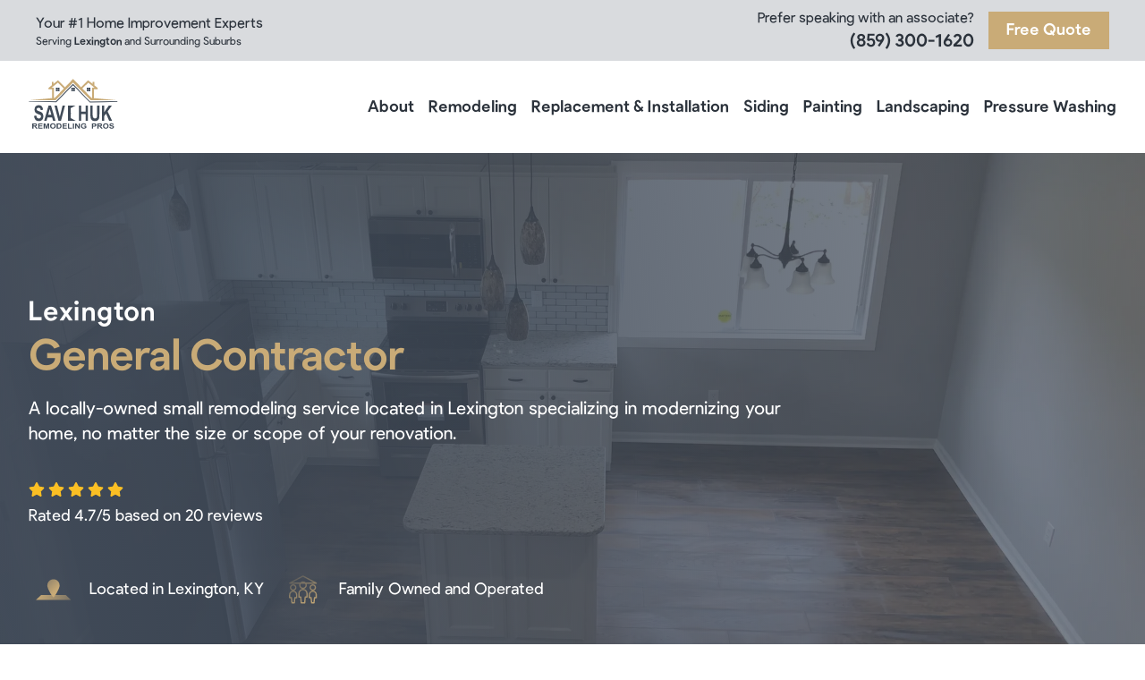

--- FILE ---
content_type: text/html; charset=utf-8
request_url: https://www.savchukremodelingpros.com/index
body_size: 12682
content:
<!DOCTYPE html><html><head><meta charSet="utf-8"/><meta name="viewport" content="width=device-width, initial-scale=1"/><link rel="canonical" href="https://www.savchukremodelingpros.com/index" data-baseprotocol="https:" data-basehost="www.savchukremodelingpros.com"/><script async="" src="https://www.googletagmanager.com/gtag/js?id=G-YKDR55S854"></script><script>
        window.dataLayer = window.dataLayer || [];
          function gtag(){dataLayer.push(arguments);}
          gtag('js', new Date());

          gtag('config', 'G-YKDR55S854');

          </script><link rel="sitemap" type="application/xml" title="Sitemap" href="/sitemap.xml"/><title>General Contractor | Savchuk Remodeling Pros</title><link rel="canonical" href="https://www.savchukremodelingpros.com/" data-baseprotocol="https:" data-basehost="www.savchukremodelingpros.com"/><meta name="next-head-count" content="8"/><link rel="preload" href="/_next/static/css/8b5449eaa7e82e22.css" as="style"/><link rel="stylesheet" href="/_next/static/css/8b5449eaa7e82e22.css" data-n-g=""/><noscript data-n-css=""></noscript><script defer="" nomodule="" src="/_next/static/chunks/polyfills-c67a75d1b6f99dc8.js"></script><script src="/_next/static/chunks/webpack-ebb6930333005aed.js" defer=""></script><script src="/_next/static/chunks/framework-bb5c596eafb42b22.js" defer=""></script><script src="/_next/static/chunks/main-e39c403279f49a70.js" defer=""></script><script src="/_next/static/chunks/pages/_app-65b8d77656644ce7.js" defer=""></script><script src="/_next/static/chunks/102-7d64417641b4ca13.js" defer=""></script><script src="/_next/static/chunks/894-9f4adfc0f5827753.js" defer=""></script><script src="/_next/static/chunks/51-db845788f309702b.js" defer=""></script><script src="/_next/static/chunks/pages/index-fb94cc2439b98661.js" defer=""></script><script src="/_next/static/ZenVi1LKifizetpZB6TPZ/_buildManifest.js" defer=""></script><script src="/_next/static/ZenVi1LKifizetpZB6TPZ/_ssgManifest.js" defer=""></script><style id="__jsx-4211064587">#nprogress{pointer-events:none;}#nprogress .bar{background:#2d3748;position:fixed;z-index:9999;top:0;left:0;width:100%;height:4px;}#nprogress .peg{display:block;position:absolute;right:0px;width:100px;height:100%;box-shadow:0 0 10px #2d3748,0 0 5px #2d3748;opacity:1;-webkit-transform:rotate(3deg) translate(0px,-4px);-ms-transform:rotate(3deg) translate(0px,-4px);-webkit-transform:rotate(3deg) translate(0px,-4px);-ms-transform:rotate(3deg) translate(0px,-4px);transform:rotate(3deg) translate(0px,-4px);}#nprogress .spinner{display:"block";position:fixed;z-index:1031;top:15px;right:15px;}#nprogress .spinner-icon{width:18px;height:18px;box-sizing:border-box;border:solid 2px transparent;border-top-color:#2d3748;border-left-color:#2d3748;border-radius:50%;-webkit-animation:nprogresss-spinner 400ms linear infinite;-webkit-animation:nprogress-spinner 400ms linear infinite;animation:nprogress-spinner 400ms linear infinite;}.nprogress-custom-parent{overflow:hidden;position:relative;}.nprogress-custom-parent #nprogress .spinner,.nprogress-custom-parent #nprogress .bar{position:absolute;}@-webkit-keyframes nprogress-spinner{0%{-webkit-transform:rotate(0deg);}100%{-webkit-transform:rotate(360deg);}}@-webkit-keyframes nprogress-spinner{0%{-webkit-transform:rotate(0deg);-ms-transform:rotate(0deg);transform:rotate(0deg);}100%{-webkit-transform:rotate(360deg);-ms-transform:rotate(360deg);transform:rotate(360deg);}}@keyframes nprogress-spinner{0%{-webkit-transform:rotate(0deg);-ms-transform:rotate(0deg);transform:rotate(0deg);}100%{-webkit-transform:rotate(360deg);-ms-transform:rotate(360deg);transform:rotate(360deg);}}</style></head><body><div id="__next" data-reactroot=""><header class="bg-light-blue"><div class="max-w-screen-xl mx-auto px-4 sm:px-6 lg:px-8 "><div class="p-2 flex items-center grid grid-cols-2 text-blue"><div class="col-span-2 md:col-span-1 text-sm sm:text-base">Your #1 Home Improvement Experts<div class="hidden md:block col-span-2 md:col-span-1 text-xs">Serving <span class="font-bold">Lexington</span> and Surrounding Suburbs</div></div><div class="flex col-span-2 justify-end items-center md:col-span-1"><div class="flex flex-grow items-center grid grid-cols-2 md:grid-cols-1 justify-self-end text-right"><div class="col-span-1 text-base text-left md:text-right">Prefer speaking with an associate?</div><div class="col-span-1 font-bold text-xl"><a href="tel:8593001620" class="hover:text-brown">(859) 300-1620</a></div></div><div class="hidden lg:block ml-4"><a class="inline-block text-lg font-semibold px-5 py-3 leading-none text-white bg-brown hover:bg-blue mt-4 lg:mt-0" alt="Open Free Quote Form" title="Open Free Quote Form" href="/quote">Free Quote</a></div></div></div></div><nav class="relative flex items-center justify-between flex-wrap bg-white text-blue"><div class="max-w-screen-xl mx-auto px-4 sm:px-6 lg:px-8 flex justify-between w-full p-2 flex-col md:flex-row"><div class="flex justify-items-stretch items-center flex-shrink-0 text-brown space-x-4 w-full justify-between lg:justify-start"><a class="flex items-center flex-shrink-0 text-brown mr-6" href="/"><span class="font-semibold text-base "><span style="box-sizing:border-box;display:inline-block;overflow:hidden;width:initial;height:initial;background:none;opacity:1;border:0;margin:0;padding:0;position:relative;max-width:100%"><span style="box-sizing:border-box;display:block;width:initial;height:initial;background:none;opacity:1;border:0;margin:0;padding:0;max-width:100%"><img style="display:block;max-width:100%;width:initial;height:initial;background:none;opacity:1;border:0;margin:0;padding:0" alt="" aria-hidden="true" src="data:image/svg+xml,%3csvg%20xmlns=%27http://www.w3.org/2000/svg%27%20version=%271.1%27%20width=%27100%27%20height=%2780%27/%3e"/></span><img srcSet="/logo.svg 1x, /logo.svg 2x" src="/logo.svg" decoding="async" data-nimg="intrinsic" class="h-24" style="position:absolute;top:0;left:0;bottom:0;right:0;box-sizing:border-box;padding:0;border:none;margin:auto;display:block;width:0;height:0;min-width:100%;max-width:100%;min-height:100%;max-height:100%"/></span></span></a><div class="flex justify-end"><a class="block lg:hidden text-sm font-semibold px-5 py-3 leading-none text-white bg-brown hover:bg-blue mr-4" alt="Open Free Quote Form" title="Open Free Quote Form" href="/quote">Free Quote</a><button class="flex lg:hidden items-center px-3 py-2 text-brown hover:text-blue border-none outline-none justify-self-end"><svg class="fill-current h-5 w-5" viewBox="0 0 20 20" xmlns="http://www.w3.org/2000/svg"><title>Menu</title><path d="M0 3h20v2H0V3zm0 6h20v2H0V9zm0 6h20v2H0v-2z"></path></svg></button></div><div class="hidden lg:flex lg:items-center lg:w-auto justify-end text-sm lg:flex-grow"><div class="group relative"><a class="block mt-4 lg:inline-block lg:mt-0 text-lg text-blue hover:text-brown group-hover:text-brown ml-4 py-4 font-bold" href="/about">About</a><div class="absolute z-30 -ml-4 -mt-1 transform w-screen max-w-md lg:max-w-sm hidden group-hover:block transition-all ease-in-out desktop-submenu"><div class="shadow-lg ring-1 ring-black ring-opacity-5 overflow-hidden"><div class="relative grid gap-6 bg-white px-5 py-6 sm:gap-8 sm:p-8 "><a class="-m-3 p-3 rounded-lg hover:bg-gray-50" href="/reviews"><p class="text-base font-medium text-gray-900">Reviews</p><p class="mt-1 text-sm text-gray-500 hidden">Get a better understanding of where your traffic is coming from.</p></a><a class="-m-3 p-3 rounded-lg hover:bg-gray-50" href="/guides"><p class="text-base font-medium text-gray-900">Guides</p><p class="mt-1 text-sm text-gray-500 hidden">Get a better understanding of where your traffic is coming from.</p></a></div></div></div></div><div class="group relative"><a class="block mt-4 lg:inline-block lg:mt-0 text-lg text-blue hover:text-brown group-hover:text-brown ml-4 py-4 font-bold" href="/remodeling">Remodeling</a><div class="absolute z-30 -ml-4 -mt-1 transform w-screen max-w-md lg:max-w-3xl hidden group-hover:block transition-all ease-in-out desktop-submenu"><div class="shadow-lg ring-1 ring-black ring-opacity-5 overflow-hidden"><div class="relative grid gap-6 bg-white px-5 py-6 sm:gap-8 sm:p-8 lg:grid-cols-2"><a class="-m-3 p-3 rounded-lg hover:bg-gray-50" href="/kitchen-remodeling"><p class="text-base font-medium text-gray-900">Kitchen Remodeling</p><p class="mt-1 text-sm text-gray-500 hidden">Get a better understanding of where your traffic is coming from.</p></a><a class="-m-3 p-3 rounded-lg hover:bg-gray-50" href="/bathroom-remodeling"><p class="text-base font-medium text-gray-900">Bathroom Remodeling</p><p class="mt-1 text-sm text-gray-500 hidden">Get a better understanding of where your traffic is coming from.</p></a></div></div></div></div><div class="group relative"><a class="block mt-4 lg:inline-block lg:mt-0 text-lg text-blue hover:text-brown group-hover:text-brown ml-4 py-4 font-bold" href="/replacement-and-installation">Replacement &amp; Installation</a><div class="absolute z-30 -ml-4 -mt-1 transform w-screen max-w-md lg:max-w-sm hidden group-hover:block transition-all ease-in-out desktop-submenu"><div class="shadow-lg ring-1 ring-black ring-opacity-5 overflow-hidden"><div class="relative grid gap-6 bg-white px-5 py-6 sm:gap-8 sm:p-8 "><a class="-m-3 p-3 rounded-lg hover:bg-gray-50" href="/door-replacement-and-installation"><p class="text-base font-medium text-gray-900">Doors</p><p class="mt-1 text-sm text-gray-500 hidden">Get a better understanding of where your traffic is coming from.</p></a><a class="-m-3 p-3 rounded-lg hover:bg-gray-50" href="/window-replacement-and-installation"><p class="text-base font-medium text-gray-900">Windows</p><p class="mt-1 text-sm text-gray-500 hidden">Get a better understanding of where your traffic is coming from.</p></a><a class="-m-3 p-3 rounded-lg hover:bg-gray-50" href="/floor-replacement-and-installation"><p class="text-base font-medium text-gray-900">Floors</p><p class="mt-1 text-sm text-gray-500 hidden">Get a better understanding of where your traffic is coming from.</p></a><a class="-m-3 p-3 rounded-lg hover:bg-gray-50" href="/fence-replacement-and-installation"><p class="text-base font-medium text-gray-900">Fences</p><p class="mt-1 text-sm text-gray-500 hidden">Get a better understanding of where your traffic is coming from.</p></a></div></div></div></div><div class="group relative"><a class="block mt-4 lg:inline-block lg:mt-0 text-lg text-blue hover:text-brown group-hover:text-brown ml-4 py-4 font-bold" href="/siding">Siding</a><div class="absolute z-30 -ml-4 -mt-1 transform w-screen max-w-md lg:max-w-sm hidden group-hover:block transition-all ease-in-out desktop-submenu"><div class="shadow-lg ring-1 ring-black ring-opacity-5 overflow-hidden"><div class="relative grid gap-6 bg-white px-5 py-6 sm:gap-8 sm:p-8 "><a class="-m-3 p-3 rounded-lg hover:bg-gray-50" href="/vinyl-siding"><p class="text-base font-medium text-gray-900">Vinyl Siding</p><p class="mt-1 text-sm text-gray-500 hidden">Get a better understanding of where your traffic is coming from.</p></a></div></div></div></div><div class="group relative"><a class="block mt-4 lg:inline-block lg:mt-0 text-lg text-blue hover:text-brown group-hover:text-brown ml-4 py-4 font-bold" href="/painting">Painting</a></div><div class="group relative"><a class="block mt-4 lg:inline-block lg:mt-0 text-lg text-blue hover:text-brown group-hover:text-brown ml-4 py-4 font-bold" href="/landscaping">Landscaping</a><div class="absolute z-30 -ml-4 -mt-1 transform w-screen max-w-md lg:max-w-sm hidden group-hover:block transition-all ease-in-out desktop-submenu"><div class="shadow-lg ring-1 ring-black ring-opacity-5 overflow-hidden"><div class="relative grid gap-6 bg-white px-5 py-6 sm:gap-8 sm:p-8 "><a class="-m-3 p-3 rounded-lg hover:bg-gray-50" href="/decks"><p class="text-base font-medium text-gray-900">Deck Building</p><p class="mt-1 text-sm text-gray-500 hidden">Get a better understanding of where your traffic is coming from.</p></a><a class="-m-3 p-3 rounded-lg hover:bg-gray-50" href="/landscape-edging"><p class="text-base font-medium text-gray-900">Edging</p><p class="mt-1 text-sm text-gray-500 hidden">Get a better understanding of where your traffic is coming from.</p></a></div></div></div></div><div class="group relative"><a class="block mt-4 lg:inline-block lg:mt-0 text-lg text-blue hover:text-brown group-hover:text-brown ml-4 py-4 font-bold" href="/pressure-washing">Pressure Washing</a></div></div></div></div></nav><div class="relative"></div></header><div><div class="relative bg-white overflow-hidden hero-container h-full"><div class="max-w-screen-xl mx-auto"><div class="relative z-10 pb-8 sm:pb-16 lg:w-full md:pb-20 lg:pb-28 xl:pb-32"><main class="flex mt-10 mx-auto w-full px-4 sm:mt-12 sm:px-6 md:mt-16 lg:mt-20 lg:px-8 xl:mt-28"><div class="flex-grow w-full md:w-3/3 lg:text-left md:py-12 py-4"><h1 class="text-4xl leading-10 font-bold text-brown sm:text-5xl sm:leading-none md:text-5xl"><span class="block text-xl md:text-3xl font-bold text-white tracking-wide mb-2">Lexington</span> General Contractor</h1><p class="mt-3 text-base text-white sm:mt-5 sm:text-lg md:mt-5 md:text-xl lg:mx-0 mb-10">A locally-owned small remodeling service located in Lexington specializing in modernizing your home, no matter the size or scope of your renovation.</p><div class="mb-10 text-lg"><span class="flex flex-col text-white pb-0"><span class="flex text-yellow-400 mb-2 "><svg aria-hidden="true" focusable="false" data-prefix="fas" data-icon="star" role="img" xmlns="http://www.w3.org/2000/svg" viewBox="0 0 576 512" class="h-4 mr-1"><path fill="currentColor" d="M259.3 17.8L194 150.2 47.9 171.5c-26.2 3.8-36.7 36.1-17.7 54.6l105.7 103-25 145.5c-4.5 26.3 23.2 46 46.4 33.7L288 439.6l130.7 68.7c23.2 12.2 50.9-7.4 46.4-33.7l-25-145.5 105.7-103c19-18.5 8.5-50.8-17.7-54.6L382 150.2 316.7 17.8c-11.7-23.6-45.6-23.9-57.4 0z"></path></svg><svg aria-hidden="true" focusable="false" data-prefix="fas" data-icon="star" role="img" xmlns="http://www.w3.org/2000/svg" viewBox="0 0 576 512" class="h-4 mr-1"><path fill="currentColor" d="M259.3 17.8L194 150.2 47.9 171.5c-26.2 3.8-36.7 36.1-17.7 54.6l105.7 103-25 145.5c-4.5 26.3 23.2 46 46.4 33.7L288 439.6l130.7 68.7c23.2 12.2 50.9-7.4 46.4-33.7l-25-145.5 105.7-103c19-18.5 8.5-50.8-17.7-54.6L382 150.2 316.7 17.8c-11.7-23.6-45.6-23.9-57.4 0z"></path></svg><svg aria-hidden="true" focusable="false" data-prefix="fas" data-icon="star" role="img" xmlns="http://www.w3.org/2000/svg" viewBox="0 0 576 512" class="h-4 mr-1"><path fill="currentColor" d="M259.3 17.8L194 150.2 47.9 171.5c-26.2 3.8-36.7 36.1-17.7 54.6l105.7 103-25 145.5c-4.5 26.3 23.2 46 46.4 33.7L288 439.6l130.7 68.7c23.2 12.2 50.9-7.4 46.4-33.7l-25-145.5 105.7-103c19-18.5 8.5-50.8-17.7-54.6L382 150.2 316.7 17.8c-11.7-23.6-45.6-23.9-57.4 0z"></path></svg><svg aria-hidden="true" focusable="false" data-prefix="fas" data-icon="star" role="img" xmlns="http://www.w3.org/2000/svg" viewBox="0 0 576 512" class="h-4 mr-1"><path fill="currentColor" d="M259.3 17.8L194 150.2 47.9 171.5c-26.2 3.8-36.7 36.1-17.7 54.6l105.7 103-25 145.5c-4.5 26.3 23.2 46 46.4 33.7L288 439.6l130.7 68.7c23.2 12.2 50.9-7.4 46.4-33.7l-25-145.5 105.7-103c19-18.5 8.5-50.8-17.7-54.6L382 150.2 316.7 17.8c-11.7-23.6-45.6-23.9-57.4 0z"></path></svg><svg aria-hidden="true" focusable="false" data-prefix="fas" data-icon="star" role="img" xmlns="http://www.w3.org/2000/svg" viewBox="0 0 576 512" class="h-4 mr-1"><path fill="currentColor" d="M259.3 17.8L194 150.2 47.9 171.5c-26.2 3.8-36.7 36.1-17.7 54.6l105.7 103-25 145.5c-4.5 26.3 23.2 46 46.4 33.7L288 439.6l130.7 68.7c23.2 12.2 50.9-7.4 46.4-33.7l-25-145.5 105.7-103c19-18.5 8.5-50.8-17.7-54.6L382 150.2 316.7 17.8c-11.7-23.6-45.6-23.9-57.4 0z"></path></svg></span>Rated 4.7/5 based on 20 reviews</span></div><div class="sm:flex lg:justify-start text-white text-lg"><div class="row flex flex-row items-center mb-3 sm:mb-0"><div class="icon w-14 h-14 mr-3 p-2 flex items-center justify-center"><svg width="55" height="32" viewBox="0 0 55 32" fill="none" xmlns="http://www.w3.org/2000/svg"><path d="M8.21484 24.2153H46.134L54.0657 31.6764H0.283203L8.21484 24.2153Z" fill="url(#local_0)"></path><path d="M36.6626 9.55831C36.6626 14.7985 28.3486 27.9458 27.1742 27.9458C25.9995 27.9458 17.6855 14.7985 17.6855 9.55831C17.6855 4.31789 21.9337 0.0698242 27.1742 0.0698242C32.4144 0.0698242 36.6626 4.31789 36.6626 9.55831Z" fill="url(#local_1)"></path><defs><linearGradient id="local_0" x1="-0.00870456" y1="24.2152" x2="88.2616" y2="50.1848" gradientUnits="userSpaceOnUse"><stop stop-color="#C9AB77"></stop><stop offset="1" stop-color="#C9AB77" stop-opacity="0"></stop></linearGradient><linearGradient id="local_1" x1="29.0021" y1="20.1427" x2="-8.04761" y2="-16.907" gradientUnits="userSpaceOnUse"><stop stop-color="#C9AB77"></stop><stop offset="1" stop-color="#C9AB77" stop-opacity="0"></stop></linearGradient></defs></svg></div><div><span>Located in Lexington, KY</span></div></div><div class="row flex flex-row items-center"><div class="icon w-14 h-14 mr-3 md:ml-4 p-3 flex items-center justify-center"><svg width="34" height="34" viewBox="0 0 34 34" fill="none" xmlns="http://www.w3.org/2000/svg"><path d="M0.878906 9.31561L16.0454 1.226C16.2419 1.1234 16.4602 1.06982 16.6817 1.06982C16.9032 1.06982 17.1215 1.1234 17.318 1.226L32.4844 9.31561H0.878906ZM25.2702 14.4702C25.2702 15.2901 25.596 16.0765 26.1758 16.6563C26.7556 17.2363 27.542 17.5619 28.362 17.5619C29.1821 17.5619 29.9685 17.2363 30.5483 16.6563C31.1281 16.0765 31.4539 15.2901 31.4539 14.4702C31.4539 13.65 31.1281 12.8636 30.5483 12.2838C29.9685 11.704 29.1821 11.3782 28.362 11.3782C27.542 11.3782 26.7556 11.704 26.1758 12.2838C25.596 12.8636 25.2702 13.65 25.2702 14.4702ZM28.362 18.9349C27.2686 18.9349 26.22 19.3691 25.4471 20.1423C24.674 20.9154 24.2395 21.964 24.2395 23.0573V26.4927H26.3007L26.9878 32.6764H29.7361L30.4232 26.4927H32.4844V23.0573C32.4844 21.964 32.0502 20.9154 31.277 20.1423C30.5039 19.3691 29.4553 18.9349 28.362 18.9349ZM1.90942 14.4702C1.90942 14.8763 1.98933 15.2782 2.14479 15.6534C2.30025 16.0285 2.52789 16.3694 2.81501 16.6563C3.10214 16.9435 3.443 17.1713 3.81817 17.3267C4.19313 17.482 4.59527 17.5619 5.00137 17.5619C5.40727 17.5619 5.8094 17.482 6.18456 17.3267C6.55973 17.1713 6.90039 16.9435 7.18752 16.6563C7.47464 16.3694 7.70248 16.0285 7.85774 15.6534C8.0132 15.2782 8.09311 14.8763 8.09311 14.4702C8.09311 14.0641 8.0132 13.6621 7.85774 13.287C7.70248 12.9118 7.47464 12.5709 7.18752 12.2838C6.90039 11.9967 6.55973 11.7691 6.18456 11.6136C5.8094 11.4583 5.40727 11.3782 5.00137 11.3782C4.59527 11.3782 4.19313 11.4583 3.81817 11.6136C3.443 11.7691 3.10214 11.9967 2.81501 12.2838C2.52789 12.5709 2.30025 12.9118 2.14479 13.287C1.98933 13.6621 1.90942 14.0641 1.90942 14.4702ZM5.00137 18.9349C3.90799 18.9349 2.85943 19.3691 2.0863 20.1423C1.31316 20.9154 0.878906 21.964 0.878906 23.0573V26.4927H2.94014L3.62721 32.6764H6.37552L7.0626 26.4927H9.12382V23.0573C9.12382 21.964 8.68937 20.9154 7.91644 20.1423C7.1433 19.3691 6.09474 18.9349 5.00137 18.9349ZM12.9026 11.7205C12.9026 12.7226 13.3008 13.684 14.0095 14.3926C14.7182 15.1013 15.6795 15.4993 16.6817 15.4993C17.6838 15.4993 18.6451 15.1013 19.3538 14.3926C20.0625 13.684 20.4607 12.7226 20.4607 11.7205C20.4607 10.7181 20.0625 9.75701 19.3538 9.04832C18.6451 8.33963 17.6838 7.94146 16.6817 7.94146C15.6795 7.94146 14.7182 8.33963 14.0095 9.04832C13.3008 9.75701 12.9026 10.7181 12.9026 11.7205ZM21.4912 21.6832C21.4912 20.4076 20.9846 19.1841 20.0825 18.2823C19.1805 17.3803 17.9573 16.8735 16.6817 16.8735C15.4061 16.8735 14.1828 17.3803 13.2808 18.2823C12.3788 19.1841 11.8721 20.4076 11.8721 21.6832V25.8056H14.0474L14.6204 32.6764H18.7429L19.316 25.8056H21.4912V21.6832Z" stroke="url(#paint0_linear)" stroke-width="1.5" stroke-linecap="round" stroke-linejoin="round"></path><defs><linearGradient id="paint0_linear" x1="32.4844" y1="34.1007" x2="10.1335" y2="-9.83124" gradientUnits="userSpaceOnUse"><stop stop-color="#C9AB77"></stop><stop offset="1" stop-color="#C9AB77" stop-opacity="0"></stop></linearGradient></defs></svg></div><div><span>Family Owned and Operated</span></div></div></div><div class="sm:flex sm:justify-center lg:justify-start hidden sm:hidden"><div class="shadow"><a href="#" class="w-full flex items-center justify-center px-8 py-3 border border-transparent text-base leading-6 font-medium text-white bg-indigo-600 hover:bg-brown focus:outline-none focus:border-indigo-700 focus:shadow-outline-indigo transition duration-150 ease-in-out md:py-4 md:text-lg md:px-10">All of our Service Areas</a></div></div></div><div class="flex-grow hidden md:block w-full md:w-1/3 sm:text-center lg:text-left p-12"></div></main></div></div><div class="absolute inset-y-0 right-0 w-full"><span style="box-sizing:border-box;display:block;overflow:hidden;width:initial;height:initial;background:none;opacity:1;border:0;margin:0;padding:0;position:absolute;top:0;left:0;bottom:0;right:0"><img alt="Siding and Landscaping" src="[data-uri]" decoding="async" data-nimg="fill" class="h-56 w-full object-cover object-center sm:h-72 md:h-96 lg:w-full lg:h-full" style="position:absolute;top:0;left:0;bottom:0;right:0;box-sizing:border-box;padding:0;border:none;margin:auto;display:block;width:0;height:0;min-width:100%;max-width:100%;min-height:100%;max-height:100%"/><noscript><img alt="Siding and Landscaping" sizes="100vw" srcSet="/_next/image?url=https%3A%2F%2Fus-east-1.graphassets.com%2FA79fcsXbeQAC9r67gnVehz%2FmCHoaXZRRGUNThOSemIl&amp;w=640&amp;q=75 640w, /_next/image?url=https%3A%2F%2Fus-east-1.graphassets.com%2FA79fcsXbeQAC9r67gnVehz%2FmCHoaXZRRGUNThOSemIl&amp;w=750&amp;q=75 750w, /_next/image?url=https%3A%2F%2Fus-east-1.graphassets.com%2FA79fcsXbeQAC9r67gnVehz%2FmCHoaXZRRGUNThOSemIl&amp;w=828&amp;q=75 828w, /_next/image?url=https%3A%2F%2Fus-east-1.graphassets.com%2FA79fcsXbeQAC9r67gnVehz%2FmCHoaXZRRGUNThOSemIl&amp;w=1080&amp;q=75 1080w, /_next/image?url=https%3A%2F%2Fus-east-1.graphassets.com%2FA79fcsXbeQAC9r67gnVehz%2FmCHoaXZRRGUNThOSemIl&amp;w=1200&amp;q=75 1200w, /_next/image?url=https%3A%2F%2Fus-east-1.graphassets.com%2FA79fcsXbeQAC9r67gnVehz%2FmCHoaXZRRGUNThOSemIl&amp;w=1920&amp;q=75 1920w, /_next/image?url=https%3A%2F%2Fus-east-1.graphassets.com%2FA79fcsXbeQAC9r67gnVehz%2FmCHoaXZRRGUNThOSemIl&amp;w=2048&amp;q=75 2048w, /_next/image?url=https%3A%2F%2Fus-east-1.graphassets.com%2FA79fcsXbeQAC9r67gnVehz%2FmCHoaXZRRGUNThOSemIl&amp;w=3840&amp;q=75 3840w" src="/_next/image?url=https%3A%2F%2Fus-east-1.graphassets.com%2FA79fcsXbeQAC9r67gnVehz%2FmCHoaXZRRGUNThOSemIl&amp;w=3840&amp;q=75" decoding="async" data-nimg="fill" style="position:absolute;top:0;left:0;bottom:0;right:0;box-sizing:border-box;padding:0;border:none;margin:auto;display:block;width:0;height:0;min-width:100%;max-width:100%;min-height:100%;max-height:100%" class="h-56 w-full object-cover object-center sm:h-72 md:h-96 lg:w-full lg:h-full" loading="lazy"/></noscript></span></div><div class="block absolute z-2 hero-gradient w-full h-full top-0 left-0"></div></div><div class="py-12 bg-white"><div class="max-w-screen-xl mx-auto px-4 sm:px-6 lg:px-8"><div class="lg:text-left mb-10"><h3 class="text-xs md:text-base leading-6 text-brown font-semibold tracking-wider uppercase">Lexington General Contractor</h3><p class="mt-2 text-3xl leading-8 font-extrabold text-gray-900 sm:text-4xl sm:leading-10">Spice Up Your Homes Aesthetic</p><p class="mt-4 text-xl leading-7 text-gray-500 font-light">A general contractor company  specializing in remodeling homes, kitchens, siding, painting, and landscaping.</p></div><div class="col-span-5"><h3 class="mt-2 text-3xl leading-8 font-extrabold text-gray-900 sm:text-4xl sm:leading-10">Recent Work</h3><p class="mt-2 text-xl leading-7 text-gray-500 mb-8"><span class="touch-hidden hover-visible">Click</span><span class="touch-visible hover-hidden">Tap</span> on a photo to view a larger photo or all of the photos.</p><div class="grid grid-cols-2 mb-6 gap-4"><div class="col-span-2 md:col-span-1 bg-gray-200 rw-skeleton"><span style="box-sizing:border-box;display:block;overflow:hidden;width:initial;height:initial;background:none;opacity:1;border:0;margin:0;padding:0;position:relative"><span style="box-sizing:border-box;display:block;width:initial;height:initial;background:none;opacity:1;border:0;margin:0;padding:0;padding-top:75%"></span><img alt="Siding and Landscaping" src="[data-uri]" decoding="async" data-nimg="responsive" class="h-56 w-full object-cover object-center sm:h-72 md:h-96 lg:w-full lg:h-full cursor-pointer" style="height:0;position:absolute;top:0;left:0;bottom:0;right:0;box-sizing:border-box;padding:0;border:none;margin:auto;display:block;width:0;min-width:100%;max-width:100%;min-height:100%;max-height:100%"/><noscript><img alt="Siding and Landscaping" sizes="(min-width: 384px) 384w, (min-width: 384px) 100w" srcSet="/_next/image?url=https%3A%2F%2Fus-east-1.graphassets.com%2FA79fcsXbeQAC9r67gnVehz%2F31snLgI0TTqZbgp0c3P9&amp;w=16&amp;q=75 16w, /_next/image?url=https%3A%2F%2Fus-east-1.graphassets.com%2FA79fcsXbeQAC9r67gnVehz%2F31snLgI0TTqZbgp0c3P9&amp;w=32&amp;q=75 32w, /_next/image?url=https%3A%2F%2Fus-east-1.graphassets.com%2FA79fcsXbeQAC9r67gnVehz%2F31snLgI0TTqZbgp0c3P9&amp;w=48&amp;q=75 48w, /_next/image?url=https%3A%2F%2Fus-east-1.graphassets.com%2FA79fcsXbeQAC9r67gnVehz%2F31snLgI0TTqZbgp0c3P9&amp;w=64&amp;q=75 64w, /_next/image?url=https%3A%2F%2Fus-east-1.graphassets.com%2FA79fcsXbeQAC9r67gnVehz%2F31snLgI0TTqZbgp0c3P9&amp;w=96&amp;q=75 96w, /_next/image?url=https%3A%2F%2Fus-east-1.graphassets.com%2FA79fcsXbeQAC9r67gnVehz%2F31snLgI0TTqZbgp0c3P9&amp;w=128&amp;q=75 128w, /_next/image?url=https%3A%2F%2Fus-east-1.graphassets.com%2FA79fcsXbeQAC9r67gnVehz%2F31snLgI0TTqZbgp0c3P9&amp;w=256&amp;q=75 256w, /_next/image?url=https%3A%2F%2Fus-east-1.graphassets.com%2FA79fcsXbeQAC9r67gnVehz%2F31snLgI0TTqZbgp0c3P9&amp;w=384&amp;q=75 384w, /_next/image?url=https%3A%2F%2Fus-east-1.graphassets.com%2FA79fcsXbeQAC9r67gnVehz%2F31snLgI0TTqZbgp0c3P9&amp;w=640&amp;q=75 640w, /_next/image?url=https%3A%2F%2Fus-east-1.graphassets.com%2FA79fcsXbeQAC9r67gnVehz%2F31snLgI0TTqZbgp0c3P9&amp;w=750&amp;q=75 750w, /_next/image?url=https%3A%2F%2Fus-east-1.graphassets.com%2FA79fcsXbeQAC9r67gnVehz%2F31snLgI0TTqZbgp0c3P9&amp;w=828&amp;q=75 828w, /_next/image?url=https%3A%2F%2Fus-east-1.graphassets.com%2FA79fcsXbeQAC9r67gnVehz%2F31snLgI0TTqZbgp0c3P9&amp;w=1080&amp;q=75 1080w, /_next/image?url=https%3A%2F%2Fus-east-1.graphassets.com%2FA79fcsXbeQAC9r67gnVehz%2F31snLgI0TTqZbgp0c3P9&amp;w=1200&amp;q=75 1200w, /_next/image?url=https%3A%2F%2Fus-east-1.graphassets.com%2FA79fcsXbeQAC9r67gnVehz%2F31snLgI0TTqZbgp0c3P9&amp;w=1920&amp;q=75 1920w, /_next/image?url=https%3A%2F%2Fus-east-1.graphassets.com%2FA79fcsXbeQAC9r67gnVehz%2F31snLgI0TTqZbgp0c3P9&amp;w=2048&amp;q=75 2048w, /_next/image?url=https%3A%2F%2Fus-east-1.graphassets.com%2FA79fcsXbeQAC9r67gnVehz%2F31snLgI0TTqZbgp0c3P9&amp;w=3840&amp;q=75 3840w" src="/_next/image?url=https%3A%2F%2Fus-east-1.graphassets.com%2FA79fcsXbeQAC9r67gnVehz%2F31snLgI0TTqZbgp0c3P9&amp;w=3840&amp;q=75" decoding="async" data-nimg="responsive" style="height:0;position:absolute;top:0;left:0;bottom:0;right:0;box-sizing:border-box;padding:0;border:none;margin:auto;display:block;width:0;min-width:100%;max-width:100%;min-height:100%;max-height:100%" class="h-56 w-full object-cover object-center sm:h-72 md:h-96 lg:w-full lg:h-full cursor-pointer" loading="lazy"/></noscript></span></div><div class="col-span-2 md:col-span-1 grid grid-cols-2 gap-4"><div class="col-span-1 bg-gray-200 "><span style="box-sizing:border-box;display:block;overflow:hidden;width:initial;height:initial;background:none;opacity:1;border:0;margin:0;padding:0;position:relative"><span style="box-sizing:border-box;display:block;width:initial;height:initial;background:none;opacity:1;border:0;margin:0;padding:0;padding-top:154.23280423280423%"></span><img alt="Siding and Landscaping" src="[data-uri]" decoding="async" data-nimg="responsive" class="h-56 w-full object-cover object-center sm:h-72 md:h-96 lg:w-full lg:h-full cursor-pointer" style="height:0;position:absolute;top:0;left:0;bottom:0;right:0;box-sizing:border-box;padding:0;border:none;margin:auto;display:block;width:0;min-width:100%;max-width:100%;min-height:100%;max-height:100%"/><noscript><img alt="Siding and Landscaping" sizes="(max-width: 3840px) 1080w, (max-width: 640px) 640w, 1400px" srcSet="/_next/image?url=https%3A%2F%2Fus-east-1.graphassets.com%2FA79fcsXbeQAC9r67gnVehz%2FoXmOu0CRJyFybCaViUIw&amp;w=16&amp;q=75 16w, /_next/image?url=https%3A%2F%2Fus-east-1.graphassets.com%2FA79fcsXbeQAC9r67gnVehz%2FoXmOu0CRJyFybCaViUIw&amp;w=32&amp;q=75 32w, /_next/image?url=https%3A%2F%2Fus-east-1.graphassets.com%2FA79fcsXbeQAC9r67gnVehz%2FoXmOu0CRJyFybCaViUIw&amp;w=48&amp;q=75 48w, /_next/image?url=https%3A%2F%2Fus-east-1.graphassets.com%2FA79fcsXbeQAC9r67gnVehz%2FoXmOu0CRJyFybCaViUIw&amp;w=64&amp;q=75 64w, /_next/image?url=https%3A%2F%2Fus-east-1.graphassets.com%2FA79fcsXbeQAC9r67gnVehz%2FoXmOu0CRJyFybCaViUIw&amp;w=96&amp;q=75 96w, /_next/image?url=https%3A%2F%2Fus-east-1.graphassets.com%2FA79fcsXbeQAC9r67gnVehz%2FoXmOu0CRJyFybCaViUIw&amp;w=128&amp;q=75 128w, /_next/image?url=https%3A%2F%2Fus-east-1.graphassets.com%2FA79fcsXbeQAC9r67gnVehz%2FoXmOu0CRJyFybCaViUIw&amp;w=256&amp;q=75 256w, /_next/image?url=https%3A%2F%2Fus-east-1.graphassets.com%2FA79fcsXbeQAC9r67gnVehz%2FoXmOu0CRJyFybCaViUIw&amp;w=384&amp;q=75 384w, /_next/image?url=https%3A%2F%2Fus-east-1.graphassets.com%2FA79fcsXbeQAC9r67gnVehz%2FoXmOu0CRJyFybCaViUIw&amp;w=640&amp;q=75 640w, /_next/image?url=https%3A%2F%2Fus-east-1.graphassets.com%2FA79fcsXbeQAC9r67gnVehz%2FoXmOu0CRJyFybCaViUIw&amp;w=750&amp;q=75 750w, /_next/image?url=https%3A%2F%2Fus-east-1.graphassets.com%2FA79fcsXbeQAC9r67gnVehz%2FoXmOu0CRJyFybCaViUIw&amp;w=828&amp;q=75 828w, /_next/image?url=https%3A%2F%2Fus-east-1.graphassets.com%2FA79fcsXbeQAC9r67gnVehz%2FoXmOu0CRJyFybCaViUIw&amp;w=1080&amp;q=75 1080w, /_next/image?url=https%3A%2F%2Fus-east-1.graphassets.com%2FA79fcsXbeQAC9r67gnVehz%2FoXmOu0CRJyFybCaViUIw&amp;w=1200&amp;q=75 1200w, /_next/image?url=https%3A%2F%2Fus-east-1.graphassets.com%2FA79fcsXbeQAC9r67gnVehz%2FoXmOu0CRJyFybCaViUIw&amp;w=1920&amp;q=75 1920w, /_next/image?url=https%3A%2F%2Fus-east-1.graphassets.com%2FA79fcsXbeQAC9r67gnVehz%2FoXmOu0CRJyFybCaViUIw&amp;w=2048&amp;q=75 2048w, /_next/image?url=https%3A%2F%2Fus-east-1.graphassets.com%2FA79fcsXbeQAC9r67gnVehz%2FoXmOu0CRJyFybCaViUIw&amp;w=3840&amp;q=75 3840w" src="/_next/image?url=https%3A%2F%2Fus-east-1.graphassets.com%2FA79fcsXbeQAC9r67gnVehz%2FoXmOu0CRJyFybCaViUIw&amp;w=3840&amp;q=75" decoding="async" data-nimg="responsive" style="height:0;position:absolute;top:0;left:0;bottom:0;right:0;box-sizing:border-box;padding:0;border:none;margin:auto;display:block;width:0;min-width:100%;max-width:100%;min-height:100%;max-height:100%" class="h-56 w-full object-cover object-center sm:h-72 md:h-96 lg:w-full lg:h-full cursor-pointer" loading="lazy"/></noscript></span></div><div class="col-span-1 grid gap-4"><div class="col-span-1 bg-gray-200"><span style="box-sizing:border-box;display:block;overflow:hidden;width:initial;height:initial;background:none;opacity:1;border:0;margin:0;padding:0;position:relative"><span style="box-sizing:border-box;display:block;width:initial;height:initial;background:none;opacity:1;border:0;margin:0;padding:0;padding-top:74.22680412371135%"></span><img alt="Siding and Landscaping" src="[data-uri]" decoding="async" data-nimg="responsive" class="h-56 w-full object-cover object-center sm:h-72 md:h-96 lg:w-full lg:h-full cursor-pointer" style="height:0;position:absolute;top:0;left:0;bottom:0;right:0;box-sizing:border-box;padding:0;border:none;margin:auto;display:block;width:0;min-width:100%;max-width:100%;min-height:100%;max-height:100%"/><noscript><img alt="Siding and Landscaping" sizes="100vw" srcSet="/_next/image?url=https%3A%2F%2Fus-east-1.graphassets.com%2FA79fcsXbeQAC9r67gnVehz%2FExZlXp56RIq5dzzGmdxQ&amp;w=640&amp;q=75 640w, /_next/image?url=https%3A%2F%2Fus-east-1.graphassets.com%2FA79fcsXbeQAC9r67gnVehz%2FExZlXp56RIq5dzzGmdxQ&amp;w=750&amp;q=75 750w, /_next/image?url=https%3A%2F%2Fus-east-1.graphassets.com%2FA79fcsXbeQAC9r67gnVehz%2FExZlXp56RIq5dzzGmdxQ&amp;w=828&amp;q=75 828w, /_next/image?url=https%3A%2F%2Fus-east-1.graphassets.com%2FA79fcsXbeQAC9r67gnVehz%2FExZlXp56RIq5dzzGmdxQ&amp;w=1080&amp;q=75 1080w, /_next/image?url=https%3A%2F%2Fus-east-1.graphassets.com%2FA79fcsXbeQAC9r67gnVehz%2FExZlXp56RIq5dzzGmdxQ&amp;w=1200&amp;q=75 1200w, /_next/image?url=https%3A%2F%2Fus-east-1.graphassets.com%2FA79fcsXbeQAC9r67gnVehz%2FExZlXp56RIq5dzzGmdxQ&amp;w=1920&amp;q=75 1920w, /_next/image?url=https%3A%2F%2Fus-east-1.graphassets.com%2FA79fcsXbeQAC9r67gnVehz%2FExZlXp56RIq5dzzGmdxQ&amp;w=2048&amp;q=75 2048w, /_next/image?url=https%3A%2F%2Fus-east-1.graphassets.com%2FA79fcsXbeQAC9r67gnVehz%2FExZlXp56RIq5dzzGmdxQ&amp;w=3840&amp;q=75 3840w" src="/_next/image?url=https%3A%2F%2Fus-east-1.graphassets.com%2FA79fcsXbeQAC9r67gnVehz%2FExZlXp56RIq5dzzGmdxQ&amp;w=3840&amp;q=75" decoding="async" data-nimg="responsive" style="height:0;position:absolute;top:0;left:0;bottom:0;right:0;box-sizing:border-box;padding:0;border:none;margin:auto;display:block;width:0;min-width:100%;max-width:100%;min-height:100%;max-height:100%" class="h-56 w-full object-cover object-center sm:h-72 md:h-96 lg:w-full lg:h-full cursor-pointer" loading="lazy"/></noscript></span></div><div class="col-span-1 bg-gray-200"><span style="box-sizing:border-box;display:block;overflow:hidden;width:initial;height:initial;background:none;opacity:1;border:0;margin:0;padding:0;position:relative"><span style="box-sizing:border-box;display:block;width:initial;height:initial;background:none;opacity:1;border:0;margin:0;padding:0;padding-top:74.22680412371135%"></span><img alt="Siding and Landscaping" src="[data-uri]" decoding="async" data-nimg="responsive" class="h-56 w-full object-cover object-center sm:h-72 md:h-96 lg:w-full lg:h-full cursor-pointer" style="height:0;position:absolute;top:0;left:0;bottom:0;right:0;box-sizing:border-box;padding:0;border:none;margin:auto;display:block;width:0;min-width:100%;max-width:100%;min-height:100%;max-height:100%"/><noscript><img alt="Siding and Landscaping" sizes="100vw" srcSet="/_next/image?url=https%3A%2F%2Fus-east-1.graphassets.com%2FA79fcsXbeQAC9r67gnVehz%2F9IbnzzIuRDWzBoFZnuQL&amp;w=640&amp;q=75 640w, /_next/image?url=https%3A%2F%2Fus-east-1.graphassets.com%2FA79fcsXbeQAC9r67gnVehz%2F9IbnzzIuRDWzBoFZnuQL&amp;w=750&amp;q=75 750w, /_next/image?url=https%3A%2F%2Fus-east-1.graphassets.com%2FA79fcsXbeQAC9r67gnVehz%2F9IbnzzIuRDWzBoFZnuQL&amp;w=828&amp;q=75 828w, /_next/image?url=https%3A%2F%2Fus-east-1.graphassets.com%2FA79fcsXbeQAC9r67gnVehz%2F9IbnzzIuRDWzBoFZnuQL&amp;w=1080&amp;q=75 1080w, /_next/image?url=https%3A%2F%2Fus-east-1.graphassets.com%2FA79fcsXbeQAC9r67gnVehz%2F9IbnzzIuRDWzBoFZnuQL&amp;w=1200&amp;q=75 1200w, /_next/image?url=https%3A%2F%2Fus-east-1.graphassets.com%2FA79fcsXbeQAC9r67gnVehz%2F9IbnzzIuRDWzBoFZnuQL&amp;w=1920&amp;q=75 1920w, /_next/image?url=https%3A%2F%2Fus-east-1.graphassets.com%2FA79fcsXbeQAC9r67gnVehz%2F9IbnzzIuRDWzBoFZnuQL&amp;w=2048&amp;q=75 2048w, /_next/image?url=https%3A%2F%2Fus-east-1.graphassets.com%2FA79fcsXbeQAC9r67gnVehz%2F9IbnzzIuRDWzBoFZnuQL&amp;w=3840&amp;q=75 3840w" src="/_next/image?url=https%3A%2F%2Fus-east-1.graphassets.com%2FA79fcsXbeQAC9r67gnVehz%2F9IbnzzIuRDWzBoFZnuQL&amp;w=3840&amp;q=75" decoding="async" data-nimg="responsive" style="height:0;position:absolute;top:0;left:0;bottom:0;right:0;box-sizing:border-box;padding:0;border:none;margin:auto;display:block;width:0;min-width:100%;max-width:100%;min-height:100%;max-height:100%" class="h-56 w-full object-cover object-center sm:h-72 md:h-96 lg:w-full lg:h-full cursor-pointer" loading="lazy"/></noscript></span></div></div></div></div></div><div class="grid grid-cols-1 col-span-5 mt-10"><div class="mb-12"><h3 class="col-span-5 mt-2 text-3xl leading-8 font-extrabold text-gray-900 sm:text-4xl sm:leading-10">Customer Reviews</h3><p class="mt-4 text-xl leading-7 text-gray-500 font-light">Rated by customers, trusted by many.</p></div><div class="grid grid-cols-1 md:grid-cols-2 mb-6 gap-8"><div class="review"><div class="header flex items-center mb-4"><div class="left-body mr-4"><span style="box-sizing:border-box;display:inline-block;overflow:hidden;width:initial;height:initial;background:none;opacity:1;border:0;margin:0;padding:0;position:relative;max-width:100%"><span style="box-sizing:border-box;display:block;width:initial;height:initial;background:none;opacity:1;border:0;margin:0;padding:0;max-width:100%"><img style="display:block;max-width:100%;width:initial;height:initial;background:none;opacity:1;border:0;margin:0;padding:0" alt="" aria-hidden="true" src="data:image/svg+xml,%3csvg%20xmlns=%27http://www.w3.org/2000/svg%27%20version=%271.1%27%20width=%2775%27%20height=%2775%27/%3e"/></span><img src="[data-uri]" decoding="async" data-nimg="intrinsic" class="rounded-full bg-gray-200" style="position:absolute;top:0;left:0;bottom:0;right:0;box-sizing:border-box;padding:0;border:none;margin:auto;display:block;width:0;height:0;min-width:100%;max-width:100%;min-height:100%;max-height:100%"/><noscript><img srcSet="/_next/image?url=https%3A%2F%2Fus-east-1.graphassets.com%2FA79fcsXbeQAC9r67gnVehz%2Fx8urpe4FRaekSX0xY8pY&amp;w=96&amp;q=75 1x, /_next/image?url=https%3A%2F%2Fus-east-1.graphassets.com%2FA79fcsXbeQAC9r67gnVehz%2Fx8urpe4FRaekSX0xY8pY&amp;w=256&amp;q=75 2x" src="/_next/image?url=https%3A%2F%2Fus-east-1.graphassets.com%2FA79fcsXbeQAC9r67gnVehz%2Fx8urpe4FRaekSX0xY8pY&amp;w=256&amp;q=75" decoding="async" data-nimg="intrinsic" style="position:absolute;top:0;left:0;bottom:0;right:0;box-sizing:border-box;padding:0;border:none;margin:auto;display:block;width:0;height:0;min-width:100%;max-width:100%;min-height:100%;max-height:100%" class="rounded-full bg-gray-200" loading="lazy"/></noscript></span></div><div class="right-body"><div><h3 class="font-bold text-2xl mt-4 tracking-wide">Jill Darbyshire</h3><div class="flex flex-col text-gray-600 font-bold"><div class="date font-extrabold">May 25th, 2024</div><div class="flex flex-row my-1 gap-2"><div class="rating flex items-center text-yellow-400"><svg aria-hidden="true" focusable="false" data-prefix="fas" data-icon="star" role="img" xmlns="http://www.w3.org/2000/svg" viewBox="0 0 576 512" class="h-4"><path fill="currentColor" d="M259.3 17.8L194 150.2 47.9 171.5c-26.2 3.8-36.7 36.1-17.7 54.6l105.7 103-25 145.5c-4.5 26.3 23.2 46 46.4 33.7L288 439.6l130.7 68.7c23.2 12.2 50.9-7.4 46.4-33.7l-25-145.5 105.7-103c19-18.5 8.5-50.8-17.7-54.6L382 150.2 316.7 17.8c-11.7-23.6-45.6-23.9-57.4 0z"></path></svg><svg aria-hidden="true" focusable="false" data-prefix="fas" data-icon="star" role="img" xmlns="http://www.w3.org/2000/svg" viewBox="0 0 576 512" class="h-4"><path fill="currentColor" d="M259.3 17.8L194 150.2 47.9 171.5c-26.2 3.8-36.7 36.1-17.7 54.6l105.7 103-25 145.5c-4.5 26.3 23.2 46 46.4 33.7L288 439.6l130.7 68.7c23.2 12.2 50.9-7.4 46.4-33.7l-25-145.5 105.7-103c19-18.5 8.5-50.8-17.7-54.6L382 150.2 316.7 17.8c-11.7-23.6-45.6-23.9-57.4 0z"></path></svg><svg aria-hidden="true" focusable="false" data-prefix="fas" data-icon="star" role="img" xmlns="http://www.w3.org/2000/svg" viewBox="0 0 576 512" class="h-4"><path fill="currentColor" d="M259.3 17.8L194 150.2 47.9 171.5c-26.2 3.8-36.7 36.1-17.7 54.6l105.7 103-25 145.5c-4.5 26.3 23.2 46 46.4 33.7L288 439.6l130.7 68.7c23.2 12.2 50.9-7.4 46.4-33.7l-25-145.5 105.7-103c19-18.5 8.5-50.8-17.7-54.6L382 150.2 316.7 17.8c-11.7-23.6-45.6-23.9-57.4 0z"></path></svg><svg aria-hidden="true" focusable="false" data-prefix="fas" data-icon="star" role="img" xmlns="http://www.w3.org/2000/svg" viewBox="0 0 576 512" class="h-4"><path fill="currentColor" d="M259.3 17.8L194 150.2 47.9 171.5c-26.2 3.8-36.7 36.1-17.7 54.6l105.7 103-25 145.5c-4.5 26.3 23.2 46 46.4 33.7L288 439.6l130.7 68.7c23.2 12.2 50.9-7.4 46.4-33.7l-25-145.5 105.7-103c19-18.5 8.5-50.8-17.7-54.6L382 150.2 316.7 17.8c-11.7-23.6-45.6-23.9-57.4 0z"></path></svg><svg aria-hidden="true" focusable="false" data-prefix="fas" data-icon="star" role="img" xmlns="http://www.w3.org/2000/svg" viewBox="0 0 576 512" class="h-4"><path fill="currentColor" d="M259.3 17.8L194 150.2 47.9 171.5c-26.2 3.8-36.7 36.1-17.7 54.6l105.7 103-25 145.5c-4.5 26.3 23.2 46 46.4 33.7L288 439.6l130.7 68.7c23.2 12.2 50.9-7.4 46.4-33.7l-25-145.5 105.7-103c19-18.5 8.5-50.8-17.7-54.6L382 150.2 316.7 17.8c-11.7-23.6-45.6-23.9-57.4 0z"></path></svg></div><div class="col-span-1 source">Google</div></div></div></div></div></div><div><div class="text-xl font-light flex flex-col gap-2"></div><button class="mt-2">Show More</button></div><div class="grid grid-cols-2 md:grid-cols-4 gap-2 mt-4"></div></div><div class="review"><div class="header flex items-center mb-4"><div class="left-body mr-4"><span style="box-sizing:border-box;display:inline-block;overflow:hidden;width:initial;height:initial;background:none;opacity:1;border:0;margin:0;padding:0;position:relative;max-width:100%"><span style="box-sizing:border-box;display:block;width:initial;height:initial;background:none;opacity:1;border:0;margin:0;padding:0;max-width:100%"><img style="display:block;max-width:100%;width:initial;height:initial;background:none;opacity:1;border:0;margin:0;padding:0" alt="" aria-hidden="true" src="data:image/svg+xml,%3csvg%20xmlns=%27http://www.w3.org/2000/svg%27%20version=%271.1%27%20width=%2775%27%20height=%2775%27/%3e"/></span><img src="[data-uri]" decoding="async" data-nimg="intrinsic" class="rounded-full bg-gray-200" style="position:absolute;top:0;left:0;bottom:0;right:0;box-sizing:border-box;padding:0;border:none;margin:auto;display:block;width:0;height:0;min-width:100%;max-width:100%;min-height:100%;max-height:100%"/><noscript><img srcSet="/_next/image?url=https%3A%2F%2Fus-east-1.graphassets.com%2FA79fcsXbeQAC9r67gnVehz%2FKihwwZ0Qf2TXqRUxl1mt&amp;w=96&amp;q=75 1x, /_next/image?url=https%3A%2F%2Fus-east-1.graphassets.com%2FA79fcsXbeQAC9r67gnVehz%2FKihwwZ0Qf2TXqRUxl1mt&amp;w=256&amp;q=75 2x" src="/_next/image?url=https%3A%2F%2Fus-east-1.graphassets.com%2FA79fcsXbeQAC9r67gnVehz%2FKihwwZ0Qf2TXqRUxl1mt&amp;w=256&amp;q=75" decoding="async" data-nimg="intrinsic" style="position:absolute;top:0;left:0;bottom:0;right:0;box-sizing:border-box;padding:0;border:none;margin:auto;display:block;width:0;height:0;min-width:100%;max-width:100%;min-height:100%;max-height:100%" class="rounded-full bg-gray-200" loading="lazy"/></noscript></span></div><div class="right-body"><div><h3 class="font-bold text-2xl mt-4 tracking-wide">Andrey Kuchik</h3><div class="flex flex-col text-gray-600 font-bold"><div class="date font-extrabold">January 27th, 2024</div><div class="flex flex-row my-1 gap-2"><div class="rating flex items-center text-yellow-400"><svg aria-hidden="true" focusable="false" data-prefix="fas" data-icon="star" role="img" xmlns="http://www.w3.org/2000/svg" viewBox="0 0 576 512" class="h-4"><path fill="currentColor" d="M259.3 17.8L194 150.2 47.9 171.5c-26.2 3.8-36.7 36.1-17.7 54.6l105.7 103-25 145.5c-4.5 26.3 23.2 46 46.4 33.7L288 439.6l130.7 68.7c23.2 12.2 50.9-7.4 46.4-33.7l-25-145.5 105.7-103c19-18.5 8.5-50.8-17.7-54.6L382 150.2 316.7 17.8c-11.7-23.6-45.6-23.9-57.4 0z"></path></svg><svg aria-hidden="true" focusable="false" data-prefix="fas" data-icon="star" role="img" xmlns="http://www.w3.org/2000/svg" viewBox="0 0 576 512" class="h-4"><path fill="currentColor" d="M259.3 17.8L194 150.2 47.9 171.5c-26.2 3.8-36.7 36.1-17.7 54.6l105.7 103-25 145.5c-4.5 26.3 23.2 46 46.4 33.7L288 439.6l130.7 68.7c23.2 12.2 50.9-7.4 46.4-33.7l-25-145.5 105.7-103c19-18.5 8.5-50.8-17.7-54.6L382 150.2 316.7 17.8c-11.7-23.6-45.6-23.9-57.4 0z"></path></svg><svg aria-hidden="true" focusable="false" data-prefix="fas" data-icon="star" role="img" xmlns="http://www.w3.org/2000/svg" viewBox="0 0 576 512" class="h-4"><path fill="currentColor" d="M259.3 17.8L194 150.2 47.9 171.5c-26.2 3.8-36.7 36.1-17.7 54.6l105.7 103-25 145.5c-4.5 26.3 23.2 46 46.4 33.7L288 439.6l130.7 68.7c23.2 12.2 50.9-7.4 46.4-33.7l-25-145.5 105.7-103c19-18.5 8.5-50.8-17.7-54.6L382 150.2 316.7 17.8c-11.7-23.6-45.6-23.9-57.4 0z"></path></svg><svg aria-hidden="true" focusable="false" data-prefix="fas" data-icon="star" role="img" xmlns="http://www.w3.org/2000/svg" viewBox="0 0 576 512" class="h-4"><path fill="currentColor" d="M259.3 17.8L194 150.2 47.9 171.5c-26.2 3.8-36.7 36.1-17.7 54.6l105.7 103-25 145.5c-4.5 26.3 23.2 46 46.4 33.7L288 439.6l130.7 68.7c23.2 12.2 50.9-7.4 46.4-33.7l-25-145.5 105.7-103c19-18.5 8.5-50.8-17.7-54.6L382 150.2 316.7 17.8c-11.7-23.6-45.6-23.9-57.4 0z"></path></svg><svg aria-hidden="true" focusable="false" data-prefix="fas" data-icon="star" role="img" xmlns="http://www.w3.org/2000/svg" viewBox="0 0 576 512" class="h-4"><path fill="currentColor" d="M259.3 17.8L194 150.2 47.9 171.5c-26.2 3.8-36.7 36.1-17.7 54.6l105.7 103-25 145.5c-4.5 26.3 23.2 46 46.4 33.7L288 439.6l130.7 68.7c23.2 12.2 50.9-7.4 46.4-33.7l-25-145.5 105.7-103c19-18.5 8.5-50.8-17.7-54.6L382 150.2 316.7 17.8c-11.7-23.6-45.6-23.9-57.4 0z"></path></svg></div><div class="col-span-1 source">Google</div></div></div></div></div></div><div><div class="text-xl font-light flex flex-col gap-2"></div><button class="mt-2">Show More</button></div><div class="grid grid-cols-2 md:grid-cols-4 gap-2 mt-4"></div></div><div class="review"><div class="header flex items-center mb-4"><div class="left-body mr-4"><span style="box-sizing:border-box;display:inline-block;overflow:hidden;width:initial;height:initial;background:none;opacity:1;border:0;margin:0;padding:0;position:relative;max-width:100%"><span style="box-sizing:border-box;display:block;width:initial;height:initial;background:none;opacity:1;border:0;margin:0;padding:0;max-width:100%"><img style="display:block;max-width:100%;width:initial;height:initial;background:none;opacity:1;border:0;margin:0;padding:0" alt="" aria-hidden="true" src="data:image/svg+xml,%3csvg%20xmlns=%27http://www.w3.org/2000/svg%27%20version=%271.1%27%20width=%2775%27%20height=%2775%27/%3e"/></span><img src="[data-uri]" decoding="async" data-nimg="intrinsic" class="rounded-full bg-gray-200" style="position:absolute;top:0;left:0;bottom:0;right:0;box-sizing:border-box;padding:0;border:none;margin:auto;display:block;width:0;height:0;min-width:100%;max-width:100%;min-height:100%;max-height:100%"/><noscript><img srcSet="/_next/image?url=https%3A%2F%2Fus-east-1.graphassets.com%2FA79fcsXbeQAC9r67gnVehz%2FPJRMBlI1SJiGcfIBpf5V&amp;w=96&amp;q=75 1x, /_next/image?url=https%3A%2F%2Fus-east-1.graphassets.com%2FA79fcsXbeQAC9r67gnVehz%2FPJRMBlI1SJiGcfIBpf5V&amp;w=256&amp;q=75 2x" src="/_next/image?url=https%3A%2F%2Fus-east-1.graphassets.com%2FA79fcsXbeQAC9r67gnVehz%2FPJRMBlI1SJiGcfIBpf5V&amp;w=256&amp;q=75" decoding="async" data-nimg="intrinsic" style="position:absolute;top:0;left:0;bottom:0;right:0;box-sizing:border-box;padding:0;border:none;margin:auto;display:block;width:0;height:0;min-width:100%;max-width:100%;min-height:100%;max-height:100%" class="rounded-full bg-gray-200" loading="lazy"/></noscript></span></div><div class="right-body"><div><h3 class="font-bold text-2xl mt-4 tracking-wide">Ben Shaffar</h3><div class="flex flex-col text-gray-600 font-bold"><div class="date font-extrabold">January 21st, 2024</div><div class="flex flex-row my-1 gap-2"><div class="rating flex items-center text-yellow-400"><svg aria-hidden="true" focusable="false" data-prefix="fas" data-icon="star" role="img" xmlns="http://www.w3.org/2000/svg" viewBox="0 0 576 512" class="h-4"><path fill="currentColor" d="M259.3 17.8L194 150.2 47.9 171.5c-26.2 3.8-36.7 36.1-17.7 54.6l105.7 103-25 145.5c-4.5 26.3 23.2 46 46.4 33.7L288 439.6l130.7 68.7c23.2 12.2 50.9-7.4 46.4-33.7l-25-145.5 105.7-103c19-18.5 8.5-50.8-17.7-54.6L382 150.2 316.7 17.8c-11.7-23.6-45.6-23.9-57.4 0z"></path></svg><svg aria-hidden="true" focusable="false" data-prefix="fas" data-icon="star" role="img" xmlns="http://www.w3.org/2000/svg" viewBox="0 0 576 512" class="h-4"><path fill="currentColor" d="M259.3 17.8L194 150.2 47.9 171.5c-26.2 3.8-36.7 36.1-17.7 54.6l105.7 103-25 145.5c-4.5 26.3 23.2 46 46.4 33.7L288 439.6l130.7 68.7c23.2 12.2 50.9-7.4 46.4-33.7l-25-145.5 105.7-103c19-18.5 8.5-50.8-17.7-54.6L382 150.2 316.7 17.8c-11.7-23.6-45.6-23.9-57.4 0z"></path></svg><svg aria-hidden="true" focusable="false" data-prefix="fas" data-icon="star" role="img" xmlns="http://www.w3.org/2000/svg" viewBox="0 0 576 512" class="h-4"><path fill="currentColor" d="M259.3 17.8L194 150.2 47.9 171.5c-26.2 3.8-36.7 36.1-17.7 54.6l105.7 103-25 145.5c-4.5 26.3 23.2 46 46.4 33.7L288 439.6l130.7 68.7c23.2 12.2 50.9-7.4 46.4-33.7l-25-145.5 105.7-103c19-18.5 8.5-50.8-17.7-54.6L382 150.2 316.7 17.8c-11.7-23.6-45.6-23.9-57.4 0z"></path></svg><svg aria-hidden="true" focusable="false" data-prefix="fas" data-icon="star" role="img" xmlns="http://www.w3.org/2000/svg" viewBox="0 0 576 512" class="h-4"><path fill="currentColor" d="M259.3 17.8L194 150.2 47.9 171.5c-26.2 3.8-36.7 36.1-17.7 54.6l105.7 103-25 145.5c-4.5 26.3 23.2 46 46.4 33.7L288 439.6l130.7 68.7c23.2 12.2 50.9-7.4 46.4-33.7l-25-145.5 105.7-103c19-18.5 8.5-50.8-17.7-54.6L382 150.2 316.7 17.8c-11.7-23.6-45.6-23.9-57.4 0z"></path></svg><svg aria-hidden="true" focusable="false" data-prefix="fas" data-icon="star" role="img" xmlns="http://www.w3.org/2000/svg" viewBox="0 0 576 512" class="h-4"><path fill="currentColor" d="M259.3 17.8L194 150.2 47.9 171.5c-26.2 3.8-36.7 36.1-17.7 54.6l105.7 103-25 145.5c-4.5 26.3 23.2 46 46.4 33.7L288 439.6l130.7 68.7c23.2 12.2 50.9-7.4 46.4-33.7l-25-145.5 105.7-103c19-18.5 8.5-50.8-17.7-54.6L382 150.2 316.7 17.8c-11.7-23.6-45.6-23.9-57.4 0z"></path></svg></div><div class="col-span-1 source">Google</div></div></div></div></div></div><div><div class="text-xl font-light flex flex-col gap-2"></div><button class="mt-2">Show More</button></div><div class="grid grid-cols-2 md:grid-cols-4 gap-2 mt-4"></div></div><div class="review"><div class="header flex items-center mb-4"><div class="left-body mr-4"><span style="box-sizing:border-box;display:inline-block;overflow:hidden;width:initial;height:initial;background:none;opacity:1;border:0;margin:0;padding:0;position:relative;max-width:100%"><span style="box-sizing:border-box;display:block;width:initial;height:initial;background:none;opacity:1;border:0;margin:0;padding:0;max-width:100%"><img style="display:block;max-width:100%;width:initial;height:initial;background:none;opacity:1;border:0;margin:0;padding:0" alt="" aria-hidden="true" src="data:image/svg+xml,%3csvg%20xmlns=%27http://www.w3.org/2000/svg%27%20version=%271.1%27%20width=%2775%27%20height=%2775%27/%3e"/></span><img src="[data-uri]" decoding="async" data-nimg="intrinsic" class="rounded-full bg-gray-200" style="position:absolute;top:0;left:0;bottom:0;right:0;box-sizing:border-box;padding:0;border:none;margin:auto;display:block;width:0;height:0;min-width:100%;max-width:100%;min-height:100%;max-height:100%"/><noscript><img srcSet="/_next/image?url=https%3A%2F%2Fus-east-1.graphassets.com%2FA79fcsXbeQAC9r67gnVehz%2FQWuCaCgDT06xNqHS2Xw3&amp;w=96&amp;q=75 1x, /_next/image?url=https%3A%2F%2Fus-east-1.graphassets.com%2FA79fcsXbeQAC9r67gnVehz%2FQWuCaCgDT06xNqHS2Xw3&amp;w=256&amp;q=75 2x" src="/_next/image?url=https%3A%2F%2Fus-east-1.graphassets.com%2FA79fcsXbeQAC9r67gnVehz%2FQWuCaCgDT06xNqHS2Xw3&amp;w=256&amp;q=75" decoding="async" data-nimg="intrinsic" style="position:absolute;top:0;left:0;bottom:0;right:0;box-sizing:border-box;padding:0;border:none;margin:auto;display:block;width:0;height:0;min-width:100%;max-width:100%;min-height:100%;max-height:100%" class="rounded-full bg-gray-200" loading="lazy"/></noscript></span></div><div class="right-body"><div><h3 class="font-bold text-2xl mt-4 tracking-wide">Rachel Martin</h3><div class="flex flex-col text-gray-600 font-bold"><div class="date font-extrabold">January 19th, 2024</div><div class="flex flex-row my-1 gap-2"><div class="rating flex items-center text-yellow-400"><svg aria-hidden="true" focusable="false" data-prefix="fas" data-icon="star" role="img" xmlns="http://www.w3.org/2000/svg" viewBox="0 0 576 512" class="h-4"><path fill="currentColor" d="M259.3 17.8L194 150.2 47.9 171.5c-26.2 3.8-36.7 36.1-17.7 54.6l105.7 103-25 145.5c-4.5 26.3 23.2 46 46.4 33.7L288 439.6l130.7 68.7c23.2 12.2 50.9-7.4 46.4-33.7l-25-145.5 105.7-103c19-18.5 8.5-50.8-17.7-54.6L382 150.2 316.7 17.8c-11.7-23.6-45.6-23.9-57.4 0z"></path></svg><svg aria-hidden="true" focusable="false" data-prefix="fas" data-icon="star" role="img" xmlns="http://www.w3.org/2000/svg" viewBox="0 0 576 512" class="h-4"><path fill="currentColor" d="M259.3 17.8L194 150.2 47.9 171.5c-26.2 3.8-36.7 36.1-17.7 54.6l105.7 103-25 145.5c-4.5 26.3 23.2 46 46.4 33.7L288 439.6l130.7 68.7c23.2 12.2 50.9-7.4 46.4-33.7l-25-145.5 105.7-103c19-18.5 8.5-50.8-17.7-54.6L382 150.2 316.7 17.8c-11.7-23.6-45.6-23.9-57.4 0z"></path></svg><svg aria-hidden="true" focusable="false" data-prefix="fas" data-icon="star" role="img" xmlns="http://www.w3.org/2000/svg" viewBox="0 0 576 512" class="h-4"><path fill="currentColor" d="M259.3 17.8L194 150.2 47.9 171.5c-26.2 3.8-36.7 36.1-17.7 54.6l105.7 103-25 145.5c-4.5 26.3 23.2 46 46.4 33.7L288 439.6l130.7 68.7c23.2 12.2 50.9-7.4 46.4-33.7l-25-145.5 105.7-103c19-18.5 8.5-50.8-17.7-54.6L382 150.2 316.7 17.8c-11.7-23.6-45.6-23.9-57.4 0z"></path></svg><svg aria-hidden="true" focusable="false" data-prefix="fas" data-icon="star" role="img" xmlns="http://www.w3.org/2000/svg" viewBox="0 0 576 512" class="h-4"><path fill="currentColor" d="M259.3 17.8L194 150.2 47.9 171.5c-26.2 3.8-36.7 36.1-17.7 54.6l105.7 103-25 145.5c-4.5 26.3 23.2 46 46.4 33.7L288 439.6l130.7 68.7c23.2 12.2 50.9-7.4 46.4-33.7l-25-145.5 105.7-103c19-18.5 8.5-50.8-17.7-54.6L382 150.2 316.7 17.8c-11.7-23.6-45.6-23.9-57.4 0z"></path></svg><svg aria-hidden="true" focusable="false" data-prefix="fas" data-icon="star" role="img" xmlns="http://www.w3.org/2000/svg" viewBox="0 0 576 512" class="h-4"><path fill="currentColor" d="M259.3 17.8L194 150.2 47.9 171.5c-26.2 3.8-36.7 36.1-17.7 54.6l105.7 103-25 145.5c-4.5 26.3 23.2 46 46.4 33.7L288 439.6l130.7 68.7c23.2 12.2 50.9-7.4 46.4-33.7l-25-145.5 105.7-103c19-18.5 8.5-50.8-17.7-54.6L382 150.2 316.7 17.8c-11.7-23.6-45.6-23.9-57.4 0z"></path></svg></div><div class="col-span-1 source">Google</div></div></div></div></div></div><div><div class="text-xl font-light flex flex-col gap-2"></div><button class="mt-2">Show More</button></div><div class="grid grid-cols-2 md:grid-cols-4 gap-2 mt-4"></div></div><div class="review"><div class="header flex items-center mb-4"><div class="left-body mr-4"><span style="box-sizing:border-box;display:inline-block;overflow:hidden;width:initial;height:initial;background:none;opacity:1;border:0;margin:0;padding:0;position:relative;max-width:100%"><span style="box-sizing:border-box;display:block;width:initial;height:initial;background:none;opacity:1;border:0;margin:0;padding:0;max-width:100%"><img style="display:block;max-width:100%;width:initial;height:initial;background:none;opacity:1;border:0;margin:0;padding:0" alt="" aria-hidden="true" src="data:image/svg+xml,%3csvg%20xmlns=%27http://www.w3.org/2000/svg%27%20version=%271.1%27%20width=%2775%27%20height=%2775%27/%3e"/></span><img src="[data-uri]" decoding="async" data-nimg="intrinsic" class="rounded-full bg-gray-200" style="position:absolute;top:0;left:0;bottom:0;right:0;box-sizing:border-box;padding:0;border:none;margin:auto;display:block;width:0;height:0;min-width:100%;max-width:100%;min-height:100%;max-height:100%"/><noscript><img srcSet="/_next/image?url=https%3A%2F%2Fus-east-1.graphassets.com%2FA79fcsXbeQAC9r67gnVehz%2FzK3rmWt8SdCGhQQ5QsMX&amp;w=96&amp;q=75 1x, /_next/image?url=https%3A%2F%2Fus-east-1.graphassets.com%2FA79fcsXbeQAC9r67gnVehz%2FzK3rmWt8SdCGhQQ5QsMX&amp;w=256&amp;q=75 2x" src="/_next/image?url=https%3A%2F%2Fus-east-1.graphassets.com%2FA79fcsXbeQAC9r67gnVehz%2FzK3rmWt8SdCGhQQ5QsMX&amp;w=256&amp;q=75" decoding="async" data-nimg="intrinsic" style="position:absolute;top:0;left:0;bottom:0;right:0;box-sizing:border-box;padding:0;border:none;margin:auto;display:block;width:0;height:0;min-width:100%;max-width:100%;min-height:100%;max-height:100%" class="rounded-full bg-gray-200" loading="lazy"/></noscript></span></div><div class="right-body"><div><h3 class="font-bold text-2xl mt-4 tracking-wide">Paul Tuz</h3><div class="flex flex-col text-gray-600 font-bold"><div class="date font-extrabold">January 13th, 2024</div><div class="flex flex-row my-1 gap-2"><div class="rating flex items-center text-yellow-400"><svg aria-hidden="true" focusable="false" data-prefix="fas" data-icon="star" role="img" xmlns="http://www.w3.org/2000/svg" viewBox="0 0 576 512" class="h-4"><path fill="currentColor" d="M259.3 17.8L194 150.2 47.9 171.5c-26.2 3.8-36.7 36.1-17.7 54.6l105.7 103-25 145.5c-4.5 26.3 23.2 46 46.4 33.7L288 439.6l130.7 68.7c23.2 12.2 50.9-7.4 46.4-33.7l-25-145.5 105.7-103c19-18.5 8.5-50.8-17.7-54.6L382 150.2 316.7 17.8c-11.7-23.6-45.6-23.9-57.4 0z"></path></svg><svg aria-hidden="true" focusable="false" data-prefix="fas" data-icon="star" role="img" xmlns="http://www.w3.org/2000/svg" viewBox="0 0 576 512" class="h-4"><path fill="currentColor" d="M259.3 17.8L194 150.2 47.9 171.5c-26.2 3.8-36.7 36.1-17.7 54.6l105.7 103-25 145.5c-4.5 26.3 23.2 46 46.4 33.7L288 439.6l130.7 68.7c23.2 12.2 50.9-7.4 46.4-33.7l-25-145.5 105.7-103c19-18.5 8.5-50.8-17.7-54.6L382 150.2 316.7 17.8c-11.7-23.6-45.6-23.9-57.4 0z"></path></svg><svg aria-hidden="true" focusable="false" data-prefix="fas" data-icon="star" role="img" xmlns="http://www.w3.org/2000/svg" viewBox="0 0 576 512" class="h-4"><path fill="currentColor" d="M259.3 17.8L194 150.2 47.9 171.5c-26.2 3.8-36.7 36.1-17.7 54.6l105.7 103-25 145.5c-4.5 26.3 23.2 46 46.4 33.7L288 439.6l130.7 68.7c23.2 12.2 50.9-7.4 46.4-33.7l-25-145.5 105.7-103c19-18.5 8.5-50.8-17.7-54.6L382 150.2 316.7 17.8c-11.7-23.6-45.6-23.9-57.4 0z"></path></svg><svg aria-hidden="true" focusable="false" data-prefix="fas" data-icon="star" role="img" xmlns="http://www.w3.org/2000/svg" viewBox="0 0 576 512" class="h-4"><path fill="currentColor" d="M259.3 17.8L194 150.2 47.9 171.5c-26.2 3.8-36.7 36.1-17.7 54.6l105.7 103-25 145.5c-4.5 26.3 23.2 46 46.4 33.7L288 439.6l130.7 68.7c23.2 12.2 50.9-7.4 46.4-33.7l-25-145.5 105.7-103c19-18.5 8.5-50.8-17.7-54.6L382 150.2 316.7 17.8c-11.7-23.6-45.6-23.9-57.4 0z"></path></svg><svg aria-hidden="true" focusable="false" data-prefix="fas" data-icon="star" role="img" xmlns="http://www.w3.org/2000/svg" viewBox="0 0 576 512" class="h-4"><path fill="currentColor" d="M259.3 17.8L194 150.2 47.9 171.5c-26.2 3.8-36.7 36.1-17.7 54.6l105.7 103-25 145.5c-4.5 26.3 23.2 46 46.4 33.7L288 439.6l130.7 68.7c23.2 12.2 50.9-7.4 46.4-33.7l-25-145.5 105.7-103c19-18.5 8.5-50.8-17.7-54.6L382 150.2 316.7 17.8c-11.7-23.6-45.6-23.9-57.4 0z"></path></svg></div><div class="col-span-1 source">Google</div></div></div></div></div></div><div><div class="text-xl font-light flex flex-col gap-2"></div><button class="mt-2">Show More</button></div><div class="grid grid-cols-2 md:grid-cols-4 gap-2 mt-4"></div></div></div></div><div><a class="text-xl learn-more" href="/reviews">View all reviews.</a></div></div></div><div class=""><div class="max-w-screen-xl mx-auto px-4 md:px-6 py-6"><h2 class="text-4xl leading-10 font-extrabold text-gray-900 sm:text-5xl sm:leading-none md:text-4xl p-2">Begin with a <span class="text-brown">Free Quote</span></h2><p class="p-2">Fill out the form and we will get back to you with a quote.</p><p class="font-bold text-green-700 px-2 -mt-2 mb-2 text-sm">Secure. No-Strings Attached.</p><p class="mt-4 text-xl leading-7 text-gray-500 mb-6"></p><div class="grid grid-cols-2"><div class="col-span-2 md:col-span-1"><form class="w-full" action="https://usebasin.com/f/31d187e949c0" method="POST"><div class="flex flex-col md:flex-row w-full"><div class="w-full md:w-1/2 p-2"><label class="text-lg block text-gray-700 text-sm font-bold mb-2" for="first_name">First Name <span class="text-red-800">*</span></label><input type="text" class="text-lg appearance-none border w-full py-2 px-3 text-gray-700 leading-tight focus:outline-none focus:shadow-outline hover:border-gray-600" id="first_name" placeholder="First Name" name="first_name"/></div><div class="w-full md:w-1/2 p-2"><label class="text-lg block text-gray-700 text-sm font-bold mb-2" for="last_name">Last Name <span class="text-red-800">*</span></label><input type="last_name" class="text-lg appearance-none border w-full py-2 px-3 text-gray-700 leading-tight focus:outline-none focus:shadow-outline hover:border-gray-600" name="last_name" placeholder="Last Name"/></div></div> <div class="flex flex-col md:flex-row w-full"><div class="w-full md:w-1/2 p-2"><label class="text-lg block text-gray-700 text-sm font-bold mb-2" for="email">Email <span class="text-red-800">*</span></label><input type="text" class="text-lg appearance-none border w-full py-2 px-3 text-gray-700 leading-tight focus:outline-none focus:shadow-outline hover:border-gray-600" id="email" placeholder="johnsmith@gmail.com" name="email"/></div><div class="w-full md:w-1/2 p-2"><label class="text-lg block text-gray-700 text-sm font-bold mb-2" for="phone">Phone</label><input type="phone" class="text-lg appearance-none border w-full py-2 px-3 text-gray-700 leading-tight focus:outline-none focus:shadow-outline hover:border-gray-600" id="phone" placeholder="(859) 300-1620" name="phone"/></div></div> <div class="w-full p-2"><label class="text-lg block text-gray-700 text-sm font-bold mb-2" for="message">Message <span class="text-red-800">*</span></label><textarea name="message" class="text-lg appearance-none border w-full py-2 px-3 text-gray-700 leading-tight focus:outline-none focus:shadow-outline hover:border-gray-600" id="message" type="text" rows="5" placeholder="Enter your message here."></textarea></div><div class="flex items-center justify-between px-2"><button class="w-full flex items-center justify-center px-8 py-3 border border-transparent text-base leading-6 font-medium text-white bg-brown focus:outline-none focus:border-indigo-700 focus:shadow-outline-indigo md:py-4 md:text-lg md:px-10 hover:bg-blue" type="submit">Send</button></div></form></div><div class="col-span-2 col-start-1 md:col-start-auto md:col-span-1"></div></div></div></div><div class="box-border my-8"><div class="max-w-screen-xl mx-auto p-4 md:p-10"><div class="w-full text-blue bg-lblue flex grid grid-cols-4"><div class="col-span-4"><h2 class="text-4xl font-extrabold mb-6"><span class="block text-2xl">Kentucky</span> <!-- --> Service Areas</h2><div class="grid grid-cols-5 gap-2"><div class="col-span-5 md:col-span-1 grid grid-cols-1"><h3 class="text-2xl font-bold"><a class="hover:text-brown" href="/">Lexington</a></h3></div><div class="col-span-5 md:col-span-1 grid grid-cols-1"><h3 class="text-2xl font-bold"><a class="hover:text-brown" href="/nicholasville">Nicholasville</a></h3></div><div class="col-span-5 md:col-span-1 grid grid-cols-1"><h3 class="text-2xl font-bold"><a class="hover:text-brown" href="/winchester">Winchester</a></h3></div><div class="col-span-5 md:col-span-1 grid grid-cols-1"><h3 class="text-2xl font-bold"><a class="hover:text-brown" href="/paris">Paris</a></h3></div><div class="col-span-5 md:col-span-1 grid grid-cols-1"><h3 class="text-2xl font-bold"><a class="hover:text-brown" href="/georgetown">Georgetown</a></h3></div><div class="col-span-5 md:col-span-1 grid grid-cols-1"><h3 class="text-2xl font-bold"><a class="hover:text-brown" href="/frankfort">Frankfort</a></h3></div><div class="col-span-5 md:col-span-1 grid grid-cols-1"><h3 class="text-2xl font-bold"><a class="hover:text-brown" href="/richmond">Richmond</a></h3></div><div class="col-span-5 md:col-span-1 grid grid-cols-1"><h3 class="text-2xl font-bold"><a class="hover:text-brown" href="/louisville">Louisville</a></h3></div></div></div></div></div></div></div><nav class="flex items-center justify-between flex-wrap bg-white md:p-6"><div class="max-w-screen-xl mx-auto w-full px-4 sm:px-6 lg:px-8 grid grid-cols-5 flex flex-col md:flex-row justify-between"><div class="flex col-span-5 md:col-span-3 items-left flex-col flex-shrink-0 text-gray-800"><a class="flex items-center flex-shrink-0 text-brown" href="/"><span class="font-semibold text-base py-4"><span style="box-sizing:border-box;display:inline-block;overflow:hidden;width:initial;height:initial;background:none;opacity:1;border:0;margin:0;padding:0;position:relative;max-width:100%"><span style="box-sizing:border-box;display:block;width:initial;height:initial;background:none;opacity:1;border:0;margin:0;padding:0;max-width:100%"><img style="display:block;max-width:100%;width:initial;height:initial;background:none;opacity:1;border:0;margin:0;padding:0" alt="" aria-hidden="true" src="data:image/svg+xml,%3csvg%20xmlns=%27http://www.w3.org/2000/svg%27%20version=%271.1%27%20width=%27150%27%20height=%27100%27/%3e"/></span><img src="[data-uri]" decoding="async" data-nimg="intrinsic" style="position:absolute;top:0;left:0;bottom:0;right:0;box-sizing:border-box;padding:0;border:none;margin:auto;display:block;width:0;height:0;min-width:100%;max-width:100%;min-height:100%;max-height:100%"/><noscript><img srcSet="/logo.svg 1x, /logo.svg 2x" src="/logo.svg" decoding="async" data-nimg="intrinsic" style="position:absolute;top:0;left:0;bottom:0;right:0;box-sizing:border-box;padding:0;border:none;margin:auto;display:block;width:0;height:0;min-width:100%;max-width:100%;min-height:100%;max-height:100%" loading="lazy"/></noscript></span></span></a><span class="organization-number text-sm mb-2">Organization #1041105</span><span class="company-description text-sm">Commercial &amp; Residential; Home Construction &amp; Remodeling Company</span><span class="text-sm mb-4">© 2025 DPS Construction LLC. All Rights Reserved.</span><span class="text-sm text-gray-800 flex gap-2"><a href="/privacy-policy">Privacy Policy</a></span><span class="mt-4 flex text-xs text-gray-800"><a href="https://www.google.com/maps/place/Savchuk+Remodeling+Pros/data=!4m2!3m1!1s0x0:0x99b21e4a28799ea5?sa=X&amp;ved=1t:2428&amp;ictx=111" rel="noreferrer" target="_blank" class="p-2 cursor-pointer hover:text-brown" alt="Google Listing"><svg aria-hidden="true" focusable="false" data-prefix="fab" data-icon="google" role="img" xmlns="http://www.w3.org/2000/svg" viewBox="0 0 488 512" class="w-4 h-4"><path fill="currentColor" d="M488 261.8C488 403.3 391.1 504 248 504 110.8 504 0 393.2 0 256S110.8 8 248 8c66.8 0 123 24.5 166.3 64.9l-67.5 64.9C258.5 52.6 94.3 116.6 94.3 256c0 86.5 69.1 156.6 153.7 156.6 98.2 0 135-70.4 140.8-106.9H248v-85.3h236.1c2.3 12.7 3.9 24.9 3.9 41.4z" class=""></path></svg></a><a href="https://www.yelp.com/biz/savchuk-remodeling-pros-nicholasville" rel="noreferrer" target="_blank" class="p-2 cursor-pointer hover:text-brown" alt="Yelp Listing"><svg aria-hidden="true" focusable="false" data-prefix="fab" data-icon="yelp" role="img" xmlns="http://www.w3.org/2000/svg" viewBox="0 0 384 512" class="w-4 h-4"><path fill="currentColor" d="M42.9 240.32l99.62 48.61c19.2 9.4 16.2 37.51-4.5 42.71L30.5 358.45a22.79 22.79 0 0 1-28.21-19.6 197.16 197.16 0 0 1 9-85.32 22.8 22.8 0 0 1 31.61-13.21zm44 239.25a199.45 199.45 0 0 0 79.42 32.11A22.78 22.78 0 0 0 192.94 490l3.9-110.82c.7-21.3-25.5-31.91-39.81-16.1l-74.21 82.4a22.82 22.82 0 0 0 4.09 34.09zm145.34-109.92l58.81 94a22.93 22.93 0 0 0 34 5.5 198.36 198.36 0 0 0 52.71-67.61A23 23 0 0 0 364.17 370l-105.42-34.26c-20.31-6.5-37.81 15.8-26.51 33.91zm148.33-132.23a197.44 197.44 0 0 0-50.41-69.31 22.85 22.85 0 0 0-34 4.4l-62 91.92c-11.9 17.7 4.7 40.61 25.2 34.71L366 268.63a23 23 0 0 0 14.61-31.21zM62.11 30.18a22.86 22.86 0 0 0-9.9 32l104.12 180.44c11.7 20.2 42.61 11.9 42.61-11.4V22.88a22.67 22.67 0 0 0-24.5-22.8 320.37 320.37 0 0 0-112.33 30.1z" class=""></path></svg></a><a href="https://www.houzz.com/professionals/kitchen-and-bath-remodelers/savchuk-remodeling-pros-pfvwus-pf~1765497639" rel="noreferrer" target="_blank" class="p-2 cursor-pointer hover:text-brown" alt="Houzz Listing"><svg aria-hidden="true" focusable="false" data-prefix="fab" data-icon="houzz" role="img" xmlns="http://www.w3.org/2000/svg" viewBox="0 0 448 512" class="w-4 h-4"><path fill="currentColor" d="M275.9 330.7H171.3V480H17V32h109.5v104.5l305.1 85.6V480H275.9z" class=""></path></svg></a></span><span><h2 class="mt-6 text-xl font-bold capitalize mb-2">Service Areas</h2><a class="block text-base md:text-lg mt-1 md:mt-4 lg:inline-block lg:mt-0 text-blue hover:text-brown mr-4" href="/">Lexington</a><a class="block text-base md:text-lg mt-1 md:mt-4 lg:inline-block lg:mt-0 text-blue hover:text-brown mr-4" href="/louisville">Louisville</a><a class="block text-base md:text-lg mt-1 md:mt-4 lg:inline-block lg:mt-0 text-blue hover:text-brown mr-4" href="/nicholasville">Nicholasville</a><a class="block text-base md:text-lg mt-1 md:mt-4 lg:inline-block lg:mt-0 text-blue hover:text-brown mr-4" href="/winchester">Winchester</a><a class="block text-base md:text-lg mt-1 md:mt-4 lg:inline-block lg:mt-0 text-blue hover:text-brown mr-4" href="/paris">Paris</a><a class="block text-base md:text-lg mt-1 md:mt-4 lg:inline-block lg:mt-0 text-blue hover:text-brown mr-4" href="/georgetown">Georgetown</a><a class="block text-base md:text-lg mt-1 md:mt-4 lg:inline-block lg:mt-0 text-blue hover:text-brown mr-4" href="/frankfort">Frankfort</a><a class="block text-base md:text-lg mt-1 md:mt-4 lg:inline-block lg:mt-0 text-blue hover:text-brown mr-4" href="/richmond">Richmond</a></span></div><div class="w-full block col-span-5 md:col-span-1 flex-grow lg:flex flex-col lg:items-start lg:w-auto mb-4 md:mb-0"><h2 class="mt-4 md:mt-0 text-xl font-bold capitalize mb-2">Quick Links</h2><a class="block text-base md:text-lg mt-1 md:mt-4 lg:inline-block lg:mt-0 text-blue hover:text-brown mr-4" href="/">Home</a><a class="block text-base md:text-lg mt-1 md:mt-4 lg:inline-block lg:mt-0 text-blue hover:text-brown mr-4" href="/about">About</a><a class="block text-base md:text-lg mt-1 md:mt-4 lg:inline-block lg:mt-0 text-blue hover:text-brown mr-4" href="/blog">Blog</a><a class="block text-base md:text-lg mt-1 md:mt-4 lg:inline-block lg:mt-0 text-blue hover:text-brown mr-4" href="/guides">Guides</a><a class="block text-base md:text-lg mt-1 md:mt-4 lg:inline-block lg:mt-0 text-blue hover:text-brown mr-4" href="/warranties">Warranties</a><a class="block text-base md:text-lg mt-1 md:mt-4 lg:inline-block lg:mt-0 text-blue hover:text-brown mr-4" href="/support">Support</a></div><div class="w-full block col-span-5 md:col-span-1 flex-grow lg:flex flex-col lg:items-start lg:w-auto mb-4 md:mb-0"><h2 class="text-xl font-bold capitalize mb-2">Replacement &amp; Installation</h2><a class="block text-base md:text-lg mt-1 md:mt-4 lg:inline-block lg:mt-0 text-blue hover:text-brown mr-4" href="/door-replacement-and-installation">Doors</a><a class="block text-base md:text-lg mt-1 md:mt-4 lg:inline-block lg:mt-0 text-blue hover:text-brown mr-4" href="/window-replacement-and-installation">Windows</a><a class="block text-base md:text-lg mt-1 md:mt-4 lg:inline-block lg:mt-0 text-blue hover:text-brown mr-4" href="/siding">Siding</a><a class="block text-base md:text-lg mt-1 md:mt-4 lg:inline-block lg:mt-0 text-blue hover:text-brown mr-4" href="/floor-replacement-and-installation">Floors</a><a class="block text-base md:text-lg mt-1 md:mt-4 lg:inline-block lg:mt-0 text-blue hover:text-brown mr-4" href="/fence-replacement-and-installation">Fencing</a><h2 class="mt-6 text-xl font-bold capitalize mb-2">Remodeling</h2><a class="block text-base md:text-lg mt-1 md:mt-4 lg:inline-block lg:mt-0 text-blue hover:text-brown mr-4" href="/kitchen-remodeling">Kitchen</a><a class="block text-base md:text-lg mt-1 md:mt-4 lg:inline-block lg:mt-0 text-blue hover:text-brown mr-4" href="/bathroom-remodeling">Bathroom</a><h2 class="mt-6 text-xl font-bold capitalize mb-2">Other Services</h2><a class="block text-base md:text-lg mt-1 md:mt-4 lg:inline-block lg:mt-0 text-blue hover:text-brown mr-4" href="/painting">Painting</a><a class="block text-base md:text-lg mt-1 md:mt-4 lg:inline-block lg:mt-0 text-blue hover:text-brown mr-4" href="/landscaping">Landscaping</a><a class="block text-base md:text-lg mt-1 md:mt-4 lg:inline-block lg:mt-0 text-blue hover:text-brown mr-4" href="/pressure-washing">Pressure Washing</a></div></div></nav></div><script id="__NEXT_DATA__" type="application/json">{"props":{"pageProps":{"initialData":{"page":{"id":"ckmd2cndk2jjz0e16s9d3d8no","title":"Home","metaTags":[{"title":"General Contractor | Savchuk Remodeling Pros","description":null,"keywords":null,"customMetaTags":[]}],"heroArea":{"heading":"Lexington General Contractor","description":"A locally-owned small remodeling service located in Lexington specializing in modernizing your home, no matter the size or scope of your renovation.","backgroundImage":{"url":"https://us-east-1.graphassets.com/A79fcsXbeQAC9r67gnVehz/mCHoaXZRRGUNThOSemIl"},"showStars":true,"showLocatedIn":true,"showFamilyOwnedAndOperated":true},"marketingSpices":[{"kicker":"Lexington General Contractor","heading":"Spice Up Your Homes Aesthetic","description":"A general contractor company  specializing in remodeling homes, kitchens, siding, painting, and landscaping."}],"benefitsSections":[],"recentWork":[{"url":"https://us-east-1.graphassets.com/A79fcsXbeQAC9r67gnVehz/31snLgI0TTqZbgp0c3P9","width":4032,"height":3024},{"url":"https://us-east-1.graphassets.com/A79fcsXbeQAC9r67gnVehz/oXmOu0CRJyFybCaViUIw","width":4032,"height":3024},{"url":"https://us-east-1.graphassets.com/A79fcsXbeQAC9r67gnVehz/ExZlXp56RIq5dzzGmdxQ","width":4032,"height":3024},{"url":"https://us-east-1.graphassets.com/A79fcsXbeQAC9r67gnVehz/9IbnzzIuRDWzBoFZnuQL","width":4032,"height":3024},{"url":"https://us-east-1.graphassets.com/A79fcsXbeQAC9r67gnVehz/atYbkynFQymvKckh1y23","width":4032,"height":3024},{"url":"https://us-east-1.graphassets.com/A79fcsXbeQAC9r67gnVehz/UPQ8XtSBRy2eZ8dzKFrK","width":4032,"height":3024},{"url":"https://us-east-1.graphassets.com/A79fcsXbeQAC9r67gnVehz/v2Te1NfS2k9kT1d0qnIA","width":4032,"height":3024},{"url":"https://us-east-1.graphassets.com/A79fcsXbeQAC9r67gnVehz/pEFP8lTuS5mxNQInuJbR","width":4032,"height":3024},{"url":"https://us-east-1.graphassets.com/A79fcsXbeQAC9r67gnVehz/TEkeQXfwT7Kx6hqnqdmI","width":4032,"height":3024},{"url":"https://us-east-1.graphassets.com/A79fcsXbeQAC9r67gnVehz/mCHoaXZRRGUNThOSemIl","width":4032,"height":3024},{"url":"https://us-east-1.graphassets.com/A79fcsXbeQAC9r67gnVehz/sy9z6UlJTsWXSsTqqSOy","width":4032,"height":3024},{"url":"https://us-east-1.graphassets.com/A79fcsXbeQAC9r67gnVehz/dc0XojFSueqbkpzkBcvM","width":4032,"height":3024},{"url":"https://us-east-1.graphassets.com/A79fcsXbeQAC9r67gnVehz/iaQ7EyUzRs6v3kqOpx5A","width":4032,"height":3024}],"showFinancingSection":false},"serviceAreas":[{"id":"ckmd370qo2jcg0976cpz4hq2w","city":"Lexington","slug":"lexington"},{"id":"ckmd3843c2kv40e16xd4n474m","city":"Nicholasville","slug":"nicholasville"},{"id":"ckmd38ir42k3d0c77i4tf1n8i","city":"Winchester","slug":"winchester"},{"id":"ckmd38ss82kwc0e168gzg3fqq","city":"Paris","slug":"paris"},{"id":"ckmd38yyg2kx60e16lzkby920","city":"Georgetown","slug":"georgetown"},{"id":"ckmd3cf6o2k9x0c77qa7yvl7h","city":"Frankfort","slug":"frankfort"},{"id":"ckmd3crj42kai0c7724mrw2as","city":"Richmond","slug":"richmond"},{"id":"cksake4y0d67c0b80jeeh926y","city":"Louisville","slug":"louisville"}],"reviews":[{"rating":5,"body":{"html":"\u003cp\u003eUnhesitating recommendation for Savchuk Remodeling Pros.\u003c/p\u003e\u003cp\u003eWe downsized to a house with a lovely sunroom, but the previous owners failed to disclose a leak and mold in the sunroom. We discovered that at the first rain.\u003c/p\u003e\u003cp\u003eSunroom companies wouldn’t touch it since they didn’t install it, and the company that had built it originally had gone out of business years ago. We were stuck. We couldn’t use the sunroom at all because of the mold.\u003c/p\u003e\u003cp\u003eWe tried to find someone to replace the roof, and couldn’t get many callbacks or people no-showed. The contractor we found through our fabulous realtor was apparently pretty busy and ghosted us off and on for several months, then he finally passed us on to Dimitriy. And thank goodness for that.\u003c/p\u003e\u003cp\u003eHe came out that same day to give us an estimate, which was fair and actually lower than the first guy. After the rain of the last few weeks finally broke and we had clear weather for a few days, he said they’d be here Monday around 9 am to start the job. They showed up, right exactly on time. They took off the old roof on Monday and framed out a new one on Tuesday. Then he subcontracted with roofers who finished it yesterday. Dimitriy came out last night at 7 to double check everything, and he stayed doing extra caulking and cleaning up to make everything perfect until 8:30.\u003c/p\u003e\u003cp\u003e100% recommend this company. They showed up when he said they would be here, did a fantastic job, and cleaned up thoroughly. It is pouring rain right now, and it’s entirely dry in the sunroom and the mold smell is gone.\u003c/p\u003e\u003cp\u003eWe will definitely hire him again for any future projects.\u003c/p\u003e"},"date":"2024-05-25","project":{"customer":{"name":"Jill Darbyshire","photo":{"url":"https://us-east-1.graphassets.com/A79fcsXbeQAC9r67gnVehz/x8urpe4FRaekSX0xY8pY"}}},"source":"google"},{"rating":5,"body":{"html":"\u003cp\u003eSavchuk Remodeling Pros came out and installed baseboards and door/window trim throughout the house. They were always on time, respectful of our property making sure to clean up their work area every day and very knowledgeable in their line of work. I would highly recommend them!\u003c/p\u003e"},"date":"2024-01-27","project":{"customer":{"name":"Andrey Kuchik","photo":{"url":"https://us-east-1.graphassets.com/A79fcsXbeQAC9r67gnVehz/KihwwZ0Qf2TXqRUxl1mt"}}},"source":"google"},{"rating":5,"body":{"html":"\u003cp\u003eDima renovated our basement and did a tremendous job. He was honest, punctual, creative, delivered on all aspects, and worked within budget. Highly recommended!\u003c/p\u003e"},"date":"2024-01-21","project":{"customer":{"name":"Ben Shaffar","photo":{"url":"https://us-east-1.graphassets.com/A79fcsXbeQAC9r67gnVehz/PJRMBlI1SJiGcfIBpf5V"}}},"source":"google"},{"rating":5,"body":{"html":"\u003cp\u003eHighly recommend! They did a great job painting and mudding our large living space and tall stairway walls. Everything was done so carefully and quickly! We are so happy we went with Savchuk Remodeling Pros!\u003c/p\u003e"},"date":"2024-01-19","project":{"customer":{"name":"Rachel Martin","photo":{"url":"https://us-east-1.graphassets.com/A79fcsXbeQAC9r67gnVehz/QWuCaCgDT06xNqHS2Xw3"}}},"source":"google"},{"rating":5,"body":{"html":"\u003cp\u003eWas great working with Dimitriy and the team on a few projects, always professional and knowledgeable.\u003c/p\u003e"},"date":"2024-01-13","project":{"customer":{"name":"Paul Tuz","photo":{"url":"https://us-east-1.graphassets.com/A79fcsXbeQAC9r67gnVehz/zK3rmWt8SdCGhQQ5QsMX"}}},"source":"google"}]}},"layout":{"header":{"menu":[{"href":"/about","title":"About","submenu":[{"href":"/reviews","title":"Reviews"},{"href":"/guides","title":"Guides"}],"submenuOptions":{"singleColumnWidth":true,"showDiscount":false}},{"href":"/remodeling","title":"Remodeling","submenu":[{"href":"/kitchen-remodeling","title":"Kitchen Remodeling"},{"href":"/bathroom-remodeling","title":"Bathroom Remodeling"}],"submenuOptions":{"showDiscount":false,"discount":{"heading":"Special","headingTag":"Limited Time Offer","description":"Choose any remodeling service and get $100 off. Offer expires 9/25/2021.","href":"/quote","hrefState":{"specialApplied":true}}}},{"href":"/replacement-and-installation","title":"Replacement \u0026 Installation","submenu":[{"href":"/door-replacement-and-installation","title":"Doors"},{"href":"/window-replacement-and-installation","title":"Windows"},{"href":"/floor-replacement-and-installation","title":"Floors"},{"href":"/fence-replacement-and-installation","title":"Fences"}],"submenuOptions":{"showDiscount":false,"singleColumnWidth":true}},{"href":"/siding","title":"Siding","submenu":[{"href":"/vinyl-siding","title":"Vinyl Siding"}],"submenuOptions":{"showDiscount":false,"singleColumnWidth":true}},{"href":"/painting","title":"Painting"},{"href":"/landscaping","title":"Landscaping","submenu":[{"href":"/decks","title":"Deck Building"},{"href":"/landscape-edging","title":"Edging"}],"submenuOptions":{"showDiscount":false,"discount":{"heading":"Special","headingTag":"Limited Supply","description":"Choose any landscaping service and get $75 off.","href":"/quote","hrefState":{"specialApplied":true}},"singleColumnWidth":true}},{"href":"/pressure-washing","title":"Pressure Washing"}]},"footer":{"serviceAreas":[{"href":"/","title":"Lexington"},{"href":"/louisville","title":"Louisville"},{"href":"/nicholasville","title":"Nicholasville"},{"href":"/winchester","title":"Winchester"},{"href":"/paris","title":"Paris"},{"href":"/georgetown","title":"Georgetown"},{"href":"/frankfort","title":"Frankfort"},{"href":"/richmond","title":"Richmond"}],"quickLinks":[{"href":"/","title":"Home"},{"href":"/about","title":"About"},{"href":"/blog","title":"Blog"},{"href":"/guides","title":"Guides"},{"href":"/warranties","title":"Warranties"},{"href":"/support","title":"Support"}],"replacementAndInstallationLinks":[{"href":"/door-replacement-and-installation","title":"Doors"},{"href":"/window-replacement-and-installation","title":"Windows"},{"href":"/siding","title":"Siding"},{"href":"/floor-replacement-and-installation","title":"Floors"},{"href":"/fence-replacement-and-installation","title":"Fencing"}],"remodelingLinks":[{"href":"/kitchen-remodeling","title":"Kitchen"},{"href":"/bathroom-remodeling","title":"Bathroom"}],"otherServicesLinks":[{"href":"/painting","title":"Painting"},{"href":"/landscaping","title":"Landscaping"},{"href":"/pressure-washing","title":"Pressure Washing"}]}},"__N_SSG":true},"page":"/","query":{},"buildId":"ZenVi1LKifizetpZB6TPZ","isFallback":false,"gsp":true,"appGip":true,"scriptLoader":[]}</script></body></html>

--- FILE ---
content_type: text/css; charset=utf-8
request_url: https://www.savchukremodelingpros.com/_next/static/css/8b5449eaa7e82e22.css
body_size: 6154
content:
/*! tailwindcss v2.1.2 | MIT License | https://tailwindcss.com */

/*! modern-normalize v1.0.0 | MIT License | https://github.com/sindresorhus/modern-normalize */:root{-moz-tab-size:4;-o-tab-size:4;tab-size:4}html{line-height:1.15;-webkit-text-size-adjust:100%}body{font-family:system-ui,-apple-system,Segoe UI,Roboto,Helvetica,Arial,sans-serif,Apple Color Emoji,Segoe UI Emoji}hr{height:0;color:inherit}abbr[title]{-webkit-text-decoration:underline dotted;text-decoration:underline dotted}b,strong{font-weight:bolder}code,kbd,pre,samp{font-family:ui-monospace,SFMono-Regular,Consolas,Liberation Mono,Menlo,monospace;font-size:1em}small{font-size:80%}sub,sup{font-size:75%;line-height:0;position:relative;vertical-align:baseline}sub{bottom:-.25em}sup{top:-.5em}table{text-indent:0;border-color:inherit}button,input,optgroup,select,textarea{font-family:inherit;font-size:100%;line-height:1.15;margin:0}button,select{text-transform:none}[type=button],[type=submit],button{-webkit-appearance:button}legend{padding:0}progress{vertical-align:baseline}summary{display:list-item}blockquote,dd,dl,figure,h1,h2,h3,h4,h5,h6,hr,p,pre{margin:0}button{background-color:transparent;background-image:none}button:focus{outline:1px dotted;outline:5px auto -webkit-focus-ring-color}fieldset,ol,ul{margin:0;padding:0}ol,ul{list-style:none}html{font-family:ui-sans-serif,system-ui,-apple-system,BlinkMacSystemFont,Segoe UI,Roboto,Helvetica Neue,Arial,Noto Sans,sans-serif,Apple Color Emoji,Segoe UI Emoji,Segoe UI Symbol,Noto Color Emoji}body{font-family:inherit;line-height:inherit}*,:after,:before{box-sizing:border-box;border:0 solid #e5e7eb}hr{border-top-width:1px}img{border-style:solid}textarea{resize:vertical}input::-moz-placeholder,textarea::-moz-placeholder{opacity:1;color:#9ca3af}input:-ms-input-placeholder,textarea:-ms-input-placeholder{opacity:1;color:#9ca3af}input::placeholder,textarea::placeholder{opacity:1;color:#9ca3af}[role=button],button{cursor:pointer}table{border-collapse:collapse}h1,h2,h3,h4,h5,h6{font-size:inherit;font-weight:inherit}a{color:inherit;text-decoration:inherit}button,input,optgroup,select,textarea{padding:0;line-height:inherit;color:inherit}code,kbd,pre,samp{font-family:ui-monospace,SFMono-Regular,Menlo,Monaco,Consolas,Liberation Mono,Courier New,monospace}audio,canvas,embed,iframe,img,object,svg,video{display:block;vertical-align:middle}img,video{max-width:100%;height:auto}.space-x-4>:not([hidden])~:not([hidden]){--tw-space-x-reverse:0;margin-right:calc(1rem * var(--tw-space-x-reverse));margin-left:calc(1rem * calc(1 - var(--tw-space-x-reverse)))}.appearance-none{-webkit-appearance:none;-moz-appearance:none;appearance:none}.bg-black{--tw-bg-opacity:1;background-color:rgba(0,0,0,var(--tw-bg-opacity))}.bg-white{--tw-bg-opacity:1;background-color:rgba(255,255,255,var(--tw-bg-opacity))}.bg-gray-50{--tw-bg-opacity:1;background-color:rgba(249,250,251,var(--tw-bg-opacity))}.bg-gray-200{--tw-bg-opacity:1;background-color:rgba(229,231,235,var(--tw-bg-opacity))}.bg-gray-300{--tw-bg-opacity:1;background-color:rgba(209,213,219,var(--tw-bg-opacity))}.bg-red-50{--tw-bg-opacity:1;background-color:rgba(254,242,242,var(--tw-bg-opacity))}.bg-red-200{--tw-bg-opacity:1;background-color:rgba(254,202,202,var(--tw-bg-opacity))}.bg-yellow-200{--tw-bg-opacity:1;background-color:rgba(253,230,138,var(--tw-bg-opacity))}.bg-green-500{--tw-bg-opacity:1;background-color:rgba(16,185,129,var(--tw-bg-opacity))}.bg-blue{--tw-bg-opacity:1;background-color:rgba(43,50,59,var(--tw-bg-opacity))}.bg-indigo-100{--tw-bg-opacity:1;background-color:rgba(224,231,255,var(--tw-bg-opacity))}.bg-indigo-600{--tw-bg-opacity:1;background-color:rgba(79,70,229,var(--tw-bg-opacity))}.bg-brown{--tw-bg-opacity:1;background-color:rgba(201,171,119,var(--tw-bg-opacity))}.bg-light-blue{--tw-bg-opacity:1;background-color:rgba(217,219,222,var(--tw-bg-opacity))}.hover\:bg-gray-50:hover{--tw-bg-opacity:1;background-color:rgba(249,250,251,var(--tw-bg-opacity))}.hover\:bg-gray-100:hover{--tw-bg-opacity:1;background-color:rgba(243,244,246,var(--tw-bg-opacity))}.hover\:bg-gray-500:hover{--tw-bg-opacity:1;background-color:rgba(107,114,128,var(--tw-bg-opacity))}.hover\:bg-red-100:hover{--tw-bg-opacity:1;background-color:rgba(254,226,226,var(--tw-bg-opacity))}.hover\:bg-blue:hover{--tw-bg-opacity:1;background-color:rgba(43,50,59,var(--tw-bg-opacity))}.hover\:bg-indigo-50:hover{--tw-bg-opacity:1;background-color:rgba(238,242,255,var(--tw-bg-opacity))}.hover\:bg-brown:hover{--tw-bg-opacity:1;background-color:rgba(201,171,119,var(--tw-bg-opacity))}.bg-opacity-50{--tw-bg-opacity:0.5}.bg-opacity-70{--tw-bg-opacity:0.7}.bg-opacity-75{--tw-bg-opacity:0.75}.hover\:bg-opacity-100:hover{--tw-bg-opacity:1}.border-transparent{border-color:transparent}.border-red-500{--tw-border-opacity:1;border-color:rgba(239,68,68,var(--tw-border-opacity))}.hover\:border-gray-600:hover{--tw-border-opacity:1;border-color:rgba(75,85,99,var(--tw-border-opacity))}.focus\:border-indigo-300:focus{--tw-border-opacity:1;border-color:rgba(165,180,252,var(--tw-border-opacity))}.focus\:border-indigo-700:focus{--tw-border-opacity:1;border-color:rgba(67,56,202,var(--tw-border-opacity))}.rounded{border-radius:.25rem}.rounded-md{border-radius:.375rem}.rounded-lg{border-radius:.5rem}.rounded-xl{border-radius:.75rem}.rounded-full{border-radius:9999px}.border-none{border-style:none}.border{border-width:1px}.box-border{box-sizing:border-box}.box-content{box-sizing:content-box}.cursor-pointer{cursor:pointer}.block{display:block}.inline-block{display:inline-block}.inline{display:inline}.flex{display:flex}.inline-flex{display:inline-flex}.table{display:table}.flow-root{display:flow-root}.grid{display:grid}.hidden{display:none}.flex-row{flex-direction:row}.flex-col{flex-direction:column}.flex-wrap{flex-wrap:wrap}.items-center{align-items:center}.self-center{align-self:center}.justify-items-stretch{justify-items:stretch}.justify-end{justify-content:flex-end}.justify-center{justify-content:center}.justify-between{justify-content:space-between}.justify-self-start{justify-self:start}.justify-self-end{justify-self:end}.flex-1{flex:1 1 0%}.flex-grow{flex-grow:1}.flex-shrink-0{flex-shrink:0}.font-light{font-weight:300}.font-normal{font-weight:400}.font-medium{font-weight:500}.font-semibold{font-weight:600}.font-bold{font-weight:700}.font-extrabold{font-weight:800}.h-4{height:1rem}.h-5{height:1.25rem}.h-6{height:1.5rem}.h-8{height:2rem}.h-10{height:2.5rem}.h-12{height:3rem}.h-14{height:3.5rem}.h-24{height:6rem}.h-40{height:10rem}.h-56{height:14rem}.h-full{height:100%}.h-screen{height:100vh}.text-xs{font-size:.75rem;line-height:1rem}.text-sm{font-size:.875rem;line-height:1.25rem}.text-base{font-size:1rem;line-height:1.5rem}.text-lg{font-size:1.125rem}.text-lg,.text-xl{line-height:1.75rem}.text-xl{font-size:1.25rem}.text-2xl{font-size:1.5rem;line-height:2rem}.text-3xl{font-size:1.875rem;line-height:2.25rem}.text-4xl{font-size:2.25rem;line-height:2.5rem}.text-5xl{font-size:3rem;line-height:1}.text-6xl{font-size:3.75rem;line-height:1}.text-9xl{font-size:8rem;line-height:1}.leading-5{line-height:1.25rem}.leading-6{line-height:1.5rem}.leading-7{line-height:1.75rem}.leading-8{line-height:2rem}.leading-10{line-height:2.5rem}.leading-none{line-height:1}.leading-tight{line-height:1.25}.leading-snug{line-height:1.375}.m-0{margin:0}.m-1{margin:.25rem}.m-2{margin:.5rem}.m-6{margin:1.5rem}.-m-3{margin:-.75rem}.my-1{margin-top:.25rem;margin-bottom:.25rem}.my-2{margin-top:.5rem;margin-bottom:.5rem}.my-4{margin-top:1rem;margin-bottom:1rem}.my-6{margin-top:1.5rem;margin-bottom:1.5rem}.mx-6{margin-left:1.5rem;margin-right:1.5rem}.my-8{margin-top:2rem;margin-bottom:2rem}.my-10{margin-top:2.5rem;margin-bottom:2.5rem}.my-14{margin-top:3.5rem;margin-bottom:3.5rem}.mx-auto{margin-left:auto;margin-right:auto}.-mx-3{margin-left:-.75rem;margin-right:-.75rem}.-mx-10{margin-left:-2.5rem;margin-right:-2.5rem}.-mx-12{margin-left:-3rem;margin-right:-3rem}.mt-1{margin-top:.25rem}.mr-1{margin-right:.25rem}.mb-1{margin-bottom:.25rem}.mt-2{margin-top:.5rem}.mb-2{margin-bottom:.5rem}.ml-2{margin-left:.5rem}.mt-3{margin-top:.75rem}.mr-3{margin-right:.75rem}.mb-3{margin-bottom:.75rem}.ml-3{margin-left:.75rem}.mt-4{margin-top:1rem}.mr-4{margin-right:1rem}.mb-4{margin-bottom:1rem}.ml-4{margin-left:1rem}.mt-5{margin-top:1.25rem}.mb-5{margin-bottom:1.25rem}.mt-6{margin-top:1.5rem}.mr-6{margin-right:1.5rem}.mb-6{margin-bottom:1.5rem}.mt-8{margin-top:2rem}.mb-8{margin-bottom:2rem}.mt-10{margin-top:2.5rem}.mb-10{margin-bottom:2.5rem}.mb-12{margin-bottom:3rem}.ml-12{margin-left:3rem}.-mt-1{margin-top:-.25rem}.-mt-2{margin-top:-.5rem}.-ml-4{margin-left:-1rem}.-mt-6{margin-top:-1.5rem}.-ml-10{margin-left:-2.5rem}.-mt-12{margin-top:-3rem}.max-w-md{max-width:28rem}.max-w-2xl{max-width:42rem}.max-w-screen-sm{max-width:640px}.max-w-screen-md{max-width:768px}.max-w-screen-xl{max-width:1280px}.object-cover{-o-object-fit:cover;object-fit:cover}.object-center{-o-object-position:center;object-position:center}.opacity-20{opacity:.2}.opacity-50{opacity:.5}.opacity-75{opacity:.75}.focus\:outline-none:focus,.outline-none{outline:2px solid transparent;outline-offset:2px}.overflow-auto{overflow:auto}.overflow-hidden{overflow:hidden}.p-1{padding:.25rem}.p-2{padding:.5rem}.p-3{padding:.75rem}.p-4{padding:1rem}.p-5{padding:1.25rem}.p-6{padding:1.5rem}.p-8{padding:2rem}.p-10{padding:2.5rem}.p-12{padding:3rem}.py-0{padding-top:0;padding-bottom:0}.py-2{padding-top:.5rem;padding-bottom:.5rem}.px-2{padding-left:.5rem;padding-right:.5rem}.py-3{padding-top:.75rem;padding-bottom:.75rem}.px-3{padding-left:.75rem;padding-right:.75rem}.py-4{padding-top:1rem;padding-bottom:1rem}.px-4{padding-left:1rem;padding-right:1rem}.px-5{padding-left:1.25rem;padding-right:1.25rem}.py-6{padding-top:1.5rem;padding-bottom:1.5rem}.px-6{padding-left:1.5rem;padding-right:1.5rem}.px-8{padding-left:2rem;padding-right:2rem}.py-10{padding-top:2.5rem;padding-bottom:2.5rem}.py-12{padding-top:3rem;padding-bottom:3rem}.py-20{padding-top:5rem;padding-bottom:5rem}.px-20{padding-left:5rem;padding-right:5rem}.py-0\.5{padding-top:.125rem;padding-bottom:.125rem}.pt-0{padding-top:0}.pb-0{padding-bottom:0}.pt-4{padding-top:1rem}.pb-8{padding-bottom:2rem}.pt-10{padding-top:2.5rem}.pb-10{padding-bottom:2.5rem}.static{position:static}.fixed{position:fixed}.absolute{position:absolute}.relative{position:relative}.inset-y-0{top:0;bottom:0}.top-0{top:0}.right-0{right:0}.bottom-0{bottom:0}.left-0{left:0}.-bottom-6{bottom:-1.5rem}.resize{resize:both}*{--tw-shadow:0 0 #0000}.shadow-sm{--tw-shadow:0 1px 2px 0 rgba(0,0,0,.05)}.shadow,.shadow-sm{box-shadow:var(--tw-ring-offset-shadow,0 0 #0000),var(--tw-ring-shadow,0 0 #0000),var(--tw-shadow)}.shadow{--tw-shadow:0 1px 3px 0 rgba(0,0,0,.1),0 1px 2px 0 rgba(0,0,0,.06)}.shadow-md{--tw-shadow:0 4px 6px -1px rgba(0,0,0,.1),0 2px 4px -1px rgba(0,0,0,.06)}.shadow-lg,.shadow-md{box-shadow:var(--tw-ring-offset-shadow,0 0 #0000),var(--tw-ring-shadow,0 0 #0000),var(--tw-shadow)}.shadow-lg{--tw-shadow:0 10px 15px -3px rgba(0,0,0,.1),0 4px 6px -2px rgba(0,0,0,.05)}*{--tw-ring-inset:var(--tw-empty,/*!*/ /*!*/);--tw-ring-offset-width:0px;--tw-ring-offset-color:#fff;--tw-ring-color:rgba(59,130,246,.5);--tw-ring-offset-shadow:0 0 #0000;--tw-ring-shadow:0 0 #0000}.ring-1{--tw-ring-offset-shadow:var(--tw-ring-inset) 0 0 0 var(--tw-ring-offset-width) var(--tw-ring-offset-color);--tw-ring-shadow:var(--tw-ring-inset) 0 0 0 calc(1px + var(--tw-ring-offset-width)) var(--tw-ring-color);box-shadow:var(--tw-ring-offset-shadow),var(--tw-ring-shadow),var(--tw-shadow,0 0 #0000)}.ring-black{--tw-ring-opacity:1;--tw-ring-color:rgba(0,0,0,var(--tw-ring-opacity))}.ring-opacity-5{--tw-ring-opacity:0.05}.fill-current{fill:currentColor}.text-left{text-align:left}.text-center{text-align:center}.text-right{text-align:right}.text-white{--tw-text-opacity:1;color:rgba(255,255,255,var(--tw-text-opacity))}.text-gray-200{--tw-text-opacity:1;color:rgba(229,231,235,var(--tw-text-opacity))}.text-gray-400{--tw-text-opacity:1;color:rgba(156,163,175,var(--tw-text-opacity))}.text-gray-500{--tw-text-opacity:1;color:rgba(107,114,128,var(--tw-text-opacity))}.text-gray-600{--tw-text-opacity:1;color:rgba(75,85,99,var(--tw-text-opacity))}.text-gray-700{--tw-text-opacity:1;color:rgba(55,65,81,var(--tw-text-opacity))}.text-gray-800{--tw-text-opacity:1;color:rgba(31,41,55,var(--tw-text-opacity))}.text-gray-900{--tw-text-opacity:1;color:rgba(17,24,39,var(--tw-text-opacity))}.text-red-500{--tw-text-opacity:1;color:rgba(239,68,68,var(--tw-text-opacity))}.text-red-700{--tw-text-opacity:1;color:rgba(185,28,28,var(--tw-text-opacity))}.text-red-800{--tw-text-opacity:1;color:rgba(153,27,27,var(--tw-text-opacity))}.text-red-900{--tw-text-opacity:1;color:rgba(127,29,29,var(--tw-text-opacity))}.text-yellow-400{--tw-text-opacity:1;color:rgba(251,191,36,var(--tw-text-opacity))}.text-green-700{--tw-text-opacity:1;color:rgba(4,120,87,var(--tw-text-opacity))}.text-blue{--tw-text-opacity:1;color:rgba(43,50,59,var(--tw-text-opacity))}.text-indigo-700{--tw-text-opacity:1;color:rgba(67,56,202,var(--tw-text-opacity))}.text-brown{--tw-text-opacity:1;color:rgba(201,171,119,var(--tw-text-opacity))}.group:hover .group-hover\:text-blue{--tw-text-opacity:1;color:rgba(43,50,59,var(--tw-text-opacity))}.group:hover .group-hover\:text-brown{--tw-text-opacity:1;color:rgba(201,171,119,var(--tw-text-opacity))}.hover\:text-blue:hover{--tw-text-opacity:1;color:rgba(43,50,59,var(--tw-text-opacity))}.hover\:text-brown:hover{--tw-text-opacity:1;color:rgba(201,171,119,var(--tw-text-opacity))}.italic{font-style:italic}.uppercase{text-transform:uppercase}.capitalize{text-transform:capitalize}.tracking-wide{letter-spacing:.025em}.tracking-wider{letter-spacing:.05em}.visible{visibility:visible}.w-2{width:.5rem}.w-4{width:1rem}.w-5{width:1.25rem}.w-6{width:1.5rem}.w-8{width:2rem}.w-10{width:2.5rem}.w-12{width:3rem}.w-14{width:3.5rem}.w-24{width:6rem}.w-40{width:10rem}.w-1\/2{width:50%}.w-full{width:100%}.w-screen{width:100vw}.z-10{z-index:10}.z-20{z-index:20}.z-30{z-index:30}.z-50{z-index:50}.gap-2{gap:.5rem}.gap-4{gap:1rem}.gap-6{gap:1.5rem}.gap-8{gap:2rem}.gap-10{gap:2.5rem}.grid-cols-1{grid-template-columns:repeat(1,minmax(0,1fr))}.grid-cols-2{grid-template-columns:repeat(2,minmax(0,1fr))}.grid-cols-3{grid-template-columns:repeat(3,minmax(0,1fr))}.grid-cols-4{grid-template-columns:repeat(4,minmax(0,1fr))}.grid-cols-5{grid-template-columns:repeat(5,minmax(0,1fr))}.col-span-1{grid-column:span 1/span 1}.col-span-2{grid-column:span 2/span 2}.col-span-3{grid-column:span 3/span 3}.col-span-4{grid-column:span 4/span 4}.col-span-5{grid-column:span 5/span 5}.col-start-1{grid-column-start:1}.transform{--tw-translate-x:0;--tw-translate-y:0;--tw-rotate:0;--tw-skew-x:0;--tw-skew-y:0;--tw-scale-x:1;--tw-scale-y:1;transform:translateX(var(--tw-translate-x)) translateY(var(--tw-translate-y)) rotate(var(--tw-rotate)) skewX(var(--tw-skew-x)) skewY(var(--tw-skew-y)) scaleX(var(--tw-scale-x)) scaleY(var(--tw-scale-y))}.-rotate-180{--tw-rotate:-180deg}.transition-all{transition-property:all;transition-timing-function:cubic-bezier(.4,0,.2,1);transition-duration:.15s}.transition{transition-property:background-color,border-color,color,fill,stroke,opacity,box-shadow,transform,filter,-webkit-backdrop-filter;transition-property:background-color,border-color,color,fill,stroke,opacity,box-shadow,transform,filter,backdrop-filter;transition-property:background-color,border-color,color,fill,stroke,opacity,box-shadow,transform,filter,backdrop-filter,-webkit-backdrop-filter;transition-timing-function:cubic-bezier(.4,0,.2,1);transition-duration:.15s}.ease-in-out{transition-timing-function:cubic-bezier(.4,0,.2,1)}.duration-150{transition-duration:.15s}@keyframes spin{to{transform:rotate(1turn)}}@keyframes ping{75%,to{transform:scale(2);opacity:0}}@keyframes pulse{50%{opacity:.5}}@keyframes bounce{0%,to{transform:translateY(-25%);animation-timing-function:cubic-bezier(.8,0,1,1)}50%{transform:none;animation-timing-function:cubic-bezier(0,0,.2,1)}}.animate-pulse{animation:pulse 2s cubic-bezier(.4,0,.6,1) infinite}.filter{--tw-blur:var(--tw-empty,/*!*/ /*!*/);--tw-brightness:var(--tw-empty,/*!*/ /*!*/);--tw-contrast:var(--tw-empty,/*!*/ /*!*/);--tw-grayscale:var(--tw-empty,/*!*/ /*!*/);--tw-hue-rotate:var(--tw-empty,/*!*/ /*!*/);--tw-invert:var(--tw-empty,/*!*/ /*!*/);--tw-saturate:var(--tw-empty,/*!*/ /*!*/);--tw-sepia:var(--tw-empty,/*!*/ /*!*/);--tw-drop-shadow:var(--tw-empty,/*!*/ /*!*/);filter:var(--tw-blur) var(--tw-brightness) var(--tw-contrast) var(--tw-grayscale) var(--tw-hue-rotate) var(--tw-invert) var(--tw-saturate) var(--tw-sepia) var(--tw-drop-shadow)}.hero-container,.hero-container img,.hero-container source{max-height:var(--hero-container-max-h)}.hero-container img,.hero-container source{-o-object-fit:cover;object-fit:cover;-o-object-position:center;object-position:center}:root{--hero-container-max-h:620px}@font-face{font-family:SRP;src:url(/fonts/light.woff2) format("woff2"),url(/fonts/light.woff) format("woff");font-weight:100;font-display:swap;text-rendering:optimizeLegibility}@font-face{font-family:SRP;src:url(/fonts/regular.woff2) format("woff2"),url(/fonts/regular.woff) format("woff");font-weight:400;font-display:swap;text-rendering:optimizeLegibility}@font-face{font-family:SRP;src:url(/fonts/semibold.woff2) format("woff2"),url(/fonts/semibold.woff) format("woff");font-weight:700;font-display:swap;text-rendering:optimizeLegibility}.hero-gradient{background:linear-gradient(80.86deg,#414b59,rgba(65,75,89,.65) 100%)}.learn-more{--tw-text-opacity:1;color:rgba(201,171,119,var(--tw-text-opacity));position:relative}.learn-more:before{content:"";display:block;left:0;--tw-bg-opacity:1;background-color:rgba(201,171,119,var(--tw-bg-opacity));height:1.5rem;margin-left:-.5rem;opacity:.25;position:absolute;width:1.25rem;transition-property:all;transition-duration:.15s;transition-timing-function:cubic-bezier(.4,0,.2,1);transition-duration:.3s}.learn-more:hover:before{width:100%}html{word-spacing:-1px;line-height:1.5;font-weight:100}.font-extrabold,.srp-font,h1,h2,h3,h4,h5,h6,html{font-family:SRP,system-ui,-apple-system,BlinkMacSystemFont,Segoe UI,Roboto,Helvetica Neue,Arial,Noto Sans,sans-serif,Apple Color Emoji,Segoe UI Emoji,Segoe UI Symbol,Noto Color Emoji}.font-extrabold,.srp-font,h1,h2,h3,h4,h5,h6{font-weight:700;letter-spacing:-.025em}body{margin:0}.carousel-container{overscroll-behavior-y:contain;-webkit-user-select:none;-moz-user-select:none;-ms-user-select:none;user-select:none;touch-action:none}.carousel-item-container{position:absolute;width:100%;height:100%;will-change:transform;display:flex;align-items:center;justify-content:center}.carousel-item{max-width:100%;max-height:100%;background-size:cover;background-repeat:no-repeat;background-position:50%;width:auto;height:auto;will-change:transform;pointer-events:none;touch-action:none;box-shadow:0 62.5px 125px -25px rgba(50,50,73,.5),0 37.5px 75px -37.5px rgba(0,0,0,.6)}.tap-highlight-transparent{-webkit-tap-highlight-color:transparent}@media(pointer:coarse){.touch-visible{display:inline}.touch-hidden{display:none}}@media(pointer:fine){.hover-visible{display:inline}.hover-hidden{display:none}}.group:hover .group-hover\:block{display:block}.desktop-submenu{transform:translate3d(0,-30px,0)}.group:hover .group-hover\:block.desktop-submenu{transform:translateZ(0)}.privacy-policy h1{font-size:2.25rem;line-height:2.5rem;font-weight:700;font-size:1.5rem;line-height:2rem;margin-bottom:.5rem}.privacy-policy p{margin-bottom:.25rem}.video{border-width:0;height:100%;position:absolute;top:0;left:0;width:100%}.video-container{padding-bottom:56.25%;--tw-bg-opacity:1;background-color:rgba(229,231,235,var(--tw-bg-opacity));position:relative;width:100%}.video-container iframe{z-index:10}.video-container .play-btn{position:absolute;max-width:700px;width:100px;height:100px;left:50%;top:50%;transform:translate(-50%,-50%);z-index:10;transition:all .2s ease-in-out}.video-container .play-btn:after{content:"";width:100%;height:100%;position:absolute;background:url(/icons/play.svg) no-repeat;background-position:50% 50%;background-size:100%}.video-container:hover .play-btn{filter:invert(1)}.video-container:hover:after{--tw-bg-opacity:0.7}.video-container:after{content:"";position:absolute;left:0;top:0;height:100%;width:100%;z-index:8;--tw-bg-opacity:1;background-color:rgba(201,171,119,var(--tw-bg-opacity));--tw-bg-opacity:0.4;transition:all .2s ease-in-out}@media screen and (max-width:480px){.video-container span.play-btn:after{content:"";background-size:100%}}.no-padding .p-2,.no-padding .px-2{padding:0}.no-padding form{display:flex;flex-direction:column;gap:.5rem}.no-padding form>div{gap:.5rem}.blog-container{display:grid;margin-left:auto;margin-right:auto;max-width:1280px;padding-left:1rem;padding-right:1rem;gap:2.5rem}@media (min-width:640px){.blog-container{padding-left:1.5rem;padding-right:1.5rem}}@media (min-width:768px){.blog-container{grid-template-columns:repeat(5,minmax(0,1fr))}}@media (min-width:1024px){.blog-container{padding-left:2rem;padding-right:2rem}}.main-content{margin-bottom:2.5rem}@media (min-width:768px){.main-content{grid-column:span 3/span 3}}@media (min-width:1024px){.main-content{text-align:left}}.sidebar{padding-bottom:2.5rem}@media (min-width:768px){.sidebar{padding-bottom:5rem;grid-column:span 2/span 2}}.sticky-card{margin-top:-2.5rem;padding-top:2.5rem;position:sticky;top:0}@media (min-width:640px){.sm\:flex{display:flex}.sm\:hidden{display:none}.sm\:justify-center{justify-content:center}.sm\:h-56{height:14rem}.sm\:h-72{height:18rem}.sm\:text-base{font-size:1rem;line-height:1.5rem}.sm\:text-lg{font-size:1.125rem;line-height:1.75rem}.sm\:text-2xl{font-size:1.5rem;line-height:2rem}.sm\:text-3xl{font-size:1.875rem;line-height:2.25rem}.sm\:text-4xl{font-size:2.25rem;line-height:2.5rem}.sm\:text-5xl{font-size:3rem;line-height:1}.sm\:leading-10{line-height:2.5rem}.sm\:leading-none{line-height:1}.sm\:mx-auto{margin-left:auto;margin-right:auto}.sm\:mt-0{margin-top:0}.sm\:mb-0{margin-bottom:0}.sm\:mt-3{margin-top:.75rem}.sm\:ml-3{margin-left:.75rem}.sm\:mt-5{margin-top:1.25rem}.sm\:mt-8{margin-top:2rem}.sm\:mt-12{margin-top:3rem}.sm\:max-w-xl{max-width:36rem}.sm\:p-8{padding:2rem}.sm\:px-6{padding-left:1.5rem;padding-right:1.5rem}.sm\:pb-16{padding-bottom:4rem}.sm\:text-center{text-align:center}.sm\:gap-8{gap:2rem}.sm\:col-span-1{grid-column:span 1/span 1}}@media (min-width:768px){.md\:block{display:block}.md\:grid{display:grid}.md\:flex-row{flex-direction:row}.md\:flex-col{flex-direction:column}.md\:h-36{height:9rem}.md\:h-56{height:14rem}.md\:h-96{height:24rem}.md\:text-base{font-size:1rem;line-height:1.5rem}.md\:text-lg{font-size:1.125rem;line-height:1.75rem}.md\:text-xl{font-size:1.25rem;line-height:1.75rem}.md\:text-2xl{font-size:1.5rem;line-height:2rem}.md\:text-3xl{font-size:1.875rem;line-height:2.25rem}.md\:text-4xl{font-size:2.25rem;line-height:2.5rem}.md\:text-5xl{font-size:3rem;line-height:1}.md\:text-6xl{font-size:3.75rem;line-height:1}.md\:my-14{margin-top:3.5rem;margin-bottom:3.5rem}.md\:-mx-12{margin-left:-3rem;margin-right:-3rem}.md\:-mx-16{margin-left:-4rem;margin-right:-4rem}.md\:mt-0{margin-top:0}.md\:mb-0{margin-bottom:0}.md\:mt-3{margin-top:.75rem}.md\:mt-4{margin-top:1rem}.md\:ml-4{margin-left:1rem}.md\:mt-5{margin-top:1.25rem}.md\:ml-8{margin-left:2rem}.md\:ml-12{margin-left:3rem}.md\:mt-16{margin-top:4rem}.md\:-mt-24{margin-top:-6rem}.md\:p-6{padding:1.5rem}.md\:p-8{padding:2rem}.md\:p-10{padding:2.5rem}.md\:p-16{padding:4rem}.md\:py-4{padding-top:1rem;padding-bottom:1rem}.md\:px-6{padding-left:1.5rem;padding-right:1.5rem}.md\:px-8{padding-left:2rem;padding-right:2rem}.md\:px-10{padding-left:2.5rem;padding-right:2.5rem}.md\:py-12{padding-top:3rem;padding-bottom:3rem}.md\:pt-20{padding-top:5rem}.md\:pb-20{padding-bottom:5rem}.md\:text-right{text-align:right}.md\:w-36{width:9rem}.md\:w-1\/2{width:50%}.md\:w-1\/3{width:33.333333%}.md\:gap-3{gap:.75rem}.md\:gap-x-8{-moz-column-gap:2rem;column-gap:2rem}.md\:gap-y-10{row-gap:2.5rem}.md\:grid-cols-1{grid-template-columns:repeat(1,minmax(0,1fr))}.md\:grid-cols-2{grid-template-columns:repeat(2,minmax(0,1fr))}.md\:grid-cols-3{grid-template-columns:repeat(3,minmax(0,1fr))}.md\:grid-cols-4{grid-template-columns:repeat(4,minmax(0,1fr))}.md\:col-span-1{grid-column:span 1/span 1}.md\:col-span-3{grid-column:span 3/span 3}.md\:col-start-auto{grid-column-start:auto}}@media (min-width:1024px){.lg\:block{display:block}.lg\:inline-block{display:inline-block}.lg\:flex{display:flex}.lg\:hidden{display:none}.lg\:items-start{align-items:flex-start}.lg\:items-center{align-items:center}.lg\:justify-start{justify-content:flex-start}.lg\:flex-grow{flex-grow:1}.lg\:h-full{height:100%}.lg\:text-8xl{font-size:6rem;line-height:1}.lg\:mx-0{margin-left:0;margin-right:0}.lg\:mx-auto{margin-left:auto;margin-right:auto}.lg\:mt-0{margin-top:0}.lg\:mt-10{margin-top:2.5rem}.lg\:mt-20{margin-top:5rem}.lg\:max-w-sm{max-width:24rem}.lg\:max-w-3xl{max-width:48rem}.lg\:px-8{padding-left:2rem;padding-right:2rem}.lg\:pb-8{padding-bottom:2rem}.lg\:pb-28{padding-bottom:7rem}.lg\:absolute{position:absolute}.lg\:inset-y-0{top:0;bottom:0}.lg\:right-0{right:0}.lg\:text-left{text-align:left}.lg\:text-center{text-align:center}.lg\:w-auto{width:auto}.lg\:w-1\/2{width:50%}.lg\:w-full{width:100%}.lg\:grid-cols-2{grid-template-columns:repeat(2,minmax(0,1fr))}.lg\:col-span-5{grid-column:span 5/span 5}}@media (min-width:1280px){.xl\:mt-16{margin-top:4rem}.xl\:mt-28{margin-top:7rem}.xl\:pb-32{padding-bottom:8rem}}.modal{position:fixed;left:0;top:0;right:0;bottom:0;display:flex;align-items:center;justify-content:center;opacity:0;transition:all .3s ease-in-out;pointer-events:none}.modal.enter-done{opacity:1;pointer-events:visible}.modal.exit{opacity:0}@media (min-width:500px){.modal-content{min-width:500px}}.modal-content{width:100%;transition:all .3s ease-in-out;transform:translateY(-200px)}.modal.enter-done .modal-content{transform:translateY(0)}.modal.exit .modal-content{transform:translateY(-200px)}.modal-footer,.modal-header{padding:10px}.modal-title{margin:0}.modal-body{border-top:1px solid #eee;border-bottom:1px solid #eee}.modal-background{z-index:-1;height:100%;position:fixed;top:0;width:100%}.modal.enter-done .modal-background{opacity:.6}.modal.exit .modal-background{opacity:0}

--- FILE ---
content_type: application/javascript; charset=utf-8
request_url: https://www.savchukremodelingpros.com/_next/static/chunks/120-f4c4ea7d5348304f.js
body_size: 2118
content:
(self.webpackChunk_N_E=self.webpackChunk_N_E||[]).push([[120],{73419:function(e){function n(e){var n=new Error("Cannot find module '"+e+"'");throw n.code="MODULE_NOT_FOUND",n}n.keys=function(){return[]},n.resolve=n,n.id=73419,e.exports=n},46741:function(e,n,l){"use strict";var s=l(7297),a=(l(85893),l(67294),l(87379));function t(){var e=(0,s.Z)(["\n  height: 700px;\n  // Add a smooth animation on loading\n  @keyframes loaded {\n    0% {\n      opacity: 0.1;\n    }\n    100% {\n      opacity: 1;\n    }\n  }\n  // I use utilitary classes instead of props to avoid style regenerating\n  &.loaded:not(.has-error) {\n    animation: loaded 300ms ease-in-out;\n  }\n  &.has-error {\n    // fallback to placeholder image on error\n    content: url(",");\n  }\n"]);return t=function(){return e},e}var i="[data-uri]";a.ZP.img(t(),(function(e){return e.placeholder||i}))},40943:function(e,n,l){"use strict";l.d(n,{f:function(){return r}});var s=l(85893),a=l(41664),t=l.n(a),i=l(57287),r=function(e){var n=e.page,l=e.learnMoreText;return n.benefitsSections.length>0&&n.benefitsSections.map((function(e,n){return(0,s.jsxs)("div",{className:"lg:text-left mb-10",children:["Why Us?"!==e.heading&&(0,s.jsxs)(s.Fragment,{children:[(0,s.jsx)("h3",{className:"text-base leading-6 text-brown font-semibold tracking-wider uppercase"}),(0,s.jsx)("h3",{className:"mt-2 text-3xl leading-8 font-extrabold text-gray-900 sm:text-4xl sm:leading-10",children:e.heading}),(0,s.jsx)("p",{className:"mt-4 text-xl leading-7 text-gray-500 "})]}),(0,s.jsx)("div",{className:"Why Us?"==e.heading?"grid md:grid-cols-3 gap-10 mb-4":"flex flex-col mb-4",children:e.items.map((function(n,l){return(0,s.jsx)("div",{className:"Why Us?"==e.heading?"flex items-center flex-row leading-snug my-10":"flex items-center flex-row mb-2 leading-snug",children:"Why Us?"!=e.heading?(0,s.jsxs)(s.Fragment,{children:[(0,s.jsx)("div",{className:"w-6 h-6 p-1",children:(0,s.jsx)(i.Jr,{})}),(0,s.jsx)("div",{className:"text-xl ml-2",children:n})]}):(0,s.jsx)("div",{className:"text-3xl font-bold",children:n})},l)}))}),"Why Us?"!=e.heading&&(0,s.jsx)("div",{children:(0,s.jsx)(t(),{href:"/how-you-can-benefit-from-remodeling-your-home",children:(0,s.jsx)("a",{className:"text-xl learn-more",children:l})})})]},n)}))}},91058:function(e,n,l){"use strict";l.d(n,{r:function(){return a}});var s=l(85893),a=function(e){var n=e.page,l=e.serviceArea;return n.marketingSpices.length>0&&(0,s.jsxs)("div",{className:"lg:text-left mb-10",children:[(0,s.jsx)("h3",{className:"text-xs md:text-base leading-6 text-brown font-semibold tracking-wider uppercase",children:l?n.marketingSpices[0].kicker.replace(/lexington/i,l.city):n.marketingSpices[0].kicker}),(0,s.jsx)("p",{className:"mt-2 text-3xl leading-8 font-extrabold text-gray-900 sm:text-4xl sm:leading-10",children:n.marketingSpices[0].heading}),(0,s.jsx)("p",{className:"mt-4 text-xl leading-7 text-gray-500 font-light",children:n.marketingSpices[0].description})]})}},34858:function(e,n,l){"use strict";l.d(n,{S:function(){return r}});var s=l(14924),a=l(85893),t=(l(41664),l(25675)),i=l.n(t),r=(l(46741),function(e){var n=e.images,l=(e.updateGalleryIndex,e.toggleModal);return n.length>0&&(0,a.jsxs)("div",{className:"col-span-5",children:[(0,a.jsx)("h3",{className:"mt-2 text-3xl leading-8 font-extrabold text-gray-900 sm:text-4xl sm:leading-10",children:"Recent Work"}),(0,a.jsxs)("p",{className:"mt-2 text-xl leading-7 text-gray-500 mb-8",children:[(0,a.jsx)("span",{className:"touch-hidden hover-visible",children:"Click"}),(0,a.jsx)("span",{className:"touch-visible hover-hidden",children:"Tap"})," on a photo to view a larger photo or all of the photos."]}),(0,a.jsxs)("div",{className:"grid grid-cols-2 mb-6 gap-4",children:[(0,a.jsx)("div",{className:"col-span-2 md:col-span-1 bg-gray-200 rw-skeleton",children:(0,a.jsx)(i(),(0,s.Z)({onClick:function(){return l(0)},layout:"responsive",src:n[0].url,sizes:"(min-width: 384px) 384w, (min-width: 384px) 100w",width:"600px",height:"450px",alt:"Siding and Landscaping",className:"block w-full m-2 overflow-hidden rounded-lg",style:{height:"auto"}},"className","h-56 w-full object-cover object-center sm:h-72 md:h-96 lg:w-full lg:h-full cursor-pointer"))}),(0,a.jsxs)("div",{className:"col-span-2 md:col-span-1 grid grid-cols-2 gap-4",children:[(0,a.jsx)("div",{className:"col-span-1 bg-gray-200 ",children:(0,a.jsx)(i(),(0,s.Z)({onClick:function(){return l(1)},layout:"responsive",src:n[1].url,sizes:"(max-width: 3840px) 1080w, (max-width: 640px) 640w, 1400px",width:"378px",height:"583px",alt:"Siding and Landscaping",className:"block w-full m-2 overflow-hidden rounded-lg",style:{height:"auto"}},"className","h-56 w-full object-cover object-center sm:h-72 md:h-96 lg:w-full lg:h-full cursor-pointer"))}),(0,a.jsxs)("div",{className:"col-span-1 grid gap-4",children:[(0,a.jsx)("div",{className:"col-span-1 bg-gray-200",children:(0,a.jsx)(i(),(0,s.Z)({onClick:function(){return l(2)},layout:"responsive",src:n[2].url,width:"388px",height:"288px",alt:"Siding and Landscaping",className:"block w-full m-2 overflow-hidden rounded-lg",style:{height:"auto"}},"className","h-56 w-full object-cover object-center sm:h-72 md:h-96 lg:w-full lg:h-full cursor-pointer"))}),(0,a.jsx)("div",{className:"col-span-1 bg-gray-200",children:(0,a.jsx)(i(),(0,s.Z)({onClick:function(){return l(3)},layout:"responsive",src:n[3].url,width:"388px",height:"288px",alt:"Siding and Landscaping",className:"block w-full m-2 overflow-hidden rounded-lg",style:{height:"auto"}},"className","h-56 w-full object-cover object-center sm:h-72 md:h-96 lg:w-full lg:h-full cursor-pointer"))})]})]})]})]})})},83898:function(e,n,l){"use strict";l.d(n,{R:function(){return a}});var s=l(85893),a=function(e){var n=e.id,l=e.heading,a=e.showHeading,t=e.paragraphs,i=void 0===t?[]:t,r=e.headingOptions,c=e.paragraphClassName;return(0,s.jsxs)("div",{className:"paragraph-section",children:[a&&(0,s.jsx)("h2",{className:r&&r.className?r.className:"text-2xl md:text-4xl font-bold mb-4",children:l}),i.map((function(e,n){var l=e.html;return(0,s.jsx)("div",{className:c||"text-xl mb-4",dangerouslySetInnerHTML:{__html:l}},n)}))]},n)}},17836:function(e,n,l){"use strict";l.d(n,{E:function(){return i}});var s=l(85893),a=l(41664),t=l.n(a),i=(l(57287),function(e){return e.variablesToConsider.length>0&&(0,s.jsx)("div",{className:"col-span-5 lg:col-span-5",children:(0,s.jsxs)("div",{className:"lg:text-left mb-10 relative",children:[(0,s.jsxs)("div",{className:"relative my-14",children:[(0,s.jsx)("h2",{className:"mt-2 text-3xl leading-8 font-bold text-gray-900 sm:text-4xl sm:leading-10 relative z-10",children:e.variablesToConsiderHeading?e.variablesToConsiderHeading:"Variables To Consider"}),(0,s.jsx)("p",{className:"absolute -bottom-6 text-brown font-bold -ml-10 text-6xl lg:text-8xl opacity-20 hidden",children:"Kitchen Remodeling Factors"})]}),e.variablesToConsiderDescription.map((function(e){return(0,s.jsx)("p",{className:"mt-4 text-xl leading-7 text-gray-500",children:e})}))," ",(0,s.jsx)("div",{className:"grid grid-cols-3 gap-10 flex flex-col my-10",children:e.variablesToConsider.map((function(e,n){var l=e.id,a=e.variableName,t=e.variableContent;e.slug;return(0,s.jsxs)("div",{className:"my-4 col-span-3 md:col-span-1",children:[(0,s.jsxs)("div",{className:"relative flex items-center flex-row mb-5 leading-snug md:my-14 gap-10",children:[(0,s.jsx)("div",{className:"absolute text-9xl text-brown font-bold opacity-50 -mx-10",children:n+1}),(0,s.jsxs)("h3",{className:"text-3xl font-bold z-10",children:[(0,s.jsx)("span",{className:"text-brown hidden",children:n+1})," ",a]})]}),t&&t.html&&(0,s.jsx)("span",{className:"text-xl relative z-10",dangerouslySetInnerHTML:{__html:t.html}})]},l)}))}),(0,s.jsx)(t(),{href:"/remodeling-guide",children:(0,s.jsx)("a",{className:"text-xl learn-more",children:"View Our Remodeling Decision Making Guide Without Breaking Your Bank"})})]})})})}}]);

--- FILE ---
content_type: application/javascript; charset=utf-8
request_url: https://www.savchukremodelingpros.com/_next/static/chunks/pages/_app-65b8d77656644ce7.js
body_size: 53161
content:
(self.webpackChunk_N_E=self.webpackChunk_N_E||[]).push([[888],{18164:function(e,t,n){"use strict";n.d(t,{He:function(){return l},Ld:function(){return x},eC:function(){return d},f3:function(){return a},iG:function(){return c},rS:function(){return h},sb:function(){return g},ys:function(){return o}});var r=n(7654),i=n(67294);const s=Symbol.for("Animated:node"),o=e=>e&&e[s],a=(e,t)=>(0,r.dE)(e,s,t),l=e=>e&&e[s]&&e[s].getPayload();class u{constructor(){a(this,this)}getPayload(){return this.payload||[]}}class c extends u{constructor(e){super(),this._value=e,this.done=!0,this.durationProgress=0,r.is.num(this._value)&&(this.lastPosition=this._value)}static create(e){return new c(e)}getPayload(){return[this]}getValue(){return this._value}setValue(e,t){return r.is.num(e)&&(this.lastPosition=e,t&&(e=Math.round(e/t)*t,this.done&&(this.lastPosition=e))),this._value!==e&&(this._value=e,!0)}reset(){const{done:e}=this;this.done=!1,r.is.num(this._value)&&(this.elapsedTime=0,this.durationProgress=0,this.lastPosition=this._value,e&&(this.lastVelocity=null),this.v0=null)}}class d extends c{constructor(e){super(0),this._string=null,this._toString=(0,r.mD)({output:[e,e]})}static create(e){return new d(e)}getValue(){let e=this._string;return null==e?this._string=this._toString(this._value):e}setValue(e){if(r.is.str(e)){if(e==this._string)return!1;this._string=e,this._value=1}else{if(!super.setValue(e))return!1;this._string=null}return!0}reset(e){e&&(this._toString=(0,r.mD)({output:[this.getValue(),e]})),this._value=0,super.reset()}}const f={dependencies:null};class h extends u{constructor(e){super(),this.source=e,this.setValue(e)}getValue(e){const t={};return(0,r.rU)(this.source,((n,i)=>{var o;(o=n)&&o[s]===o?t[i]=n.getValue(e):(0,r.j$)(n)?t[i]=(0,r.je)(n):e||(t[i]=n)})),t}setValue(e){this.source=e,this.payload=this._makePayload(e)}reset(){this.payload&&(0,r.S6)(this.payload,(e=>e.reset()))}_makePayload(e){if(e){const t=new Set;return(0,r.rU)(e,this._addToPayload,t),Array.from(t)}}_addToPayload(e){f.dependencies&&(0,r.j$)(e)&&f.dependencies.add(e);const t=l(e);t&&(0,r.S6)(t,(e=>this.add(e)))}}class p extends h{constructor(e){super(e)}static create(e){return new p(e)}getValue(){return this.source.map((e=>e.getValue()))}setValue(e){const t=this.getPayload();return e.length==t.length?t.some(((t,n)=>t.setValue(e[n]))):(super.setValue(e.map(m)),!0)}}function m(e){return((0,r.Df)(e)?d:c).create(e)}function g(e){const t=o(e);return t?t.constructor:r.is.arr(e)?p:(0,r.Df)(e)?d:c}const y=(e,t)=>{const n=!r.is.fun(e)||e.prototype&&e.prototype.isReactComponent;return(0,i.forwardRef)(((s,o)=>{const a=(0,i.useRef)(null),l=n&&(0,i.useCallback)((e=>{a.current=function(e,t){e&&(r.is.fun(e)?e(t):e.current=t);return t}(o,e)}),[o]),[u,c]=function(e,t){const n=new Set;f.dependencies=n,e.style&&(e={...e,style:t.createAnimatedStyle(e.style)});return e=new h(e),f.dependencies=null,[e,n]}(s,t),d=(0,r.NW)(),p=()=>{const e=a.current;if(n&&!e)return;!1===(!!e&&t.applyAnimatedValues(e,u.getValue(!0)))&&d()},m=new b(p,c),g=(0,i.useRef)();(0,r.bt)((()=>{const e=g.current;g.current=m,(0,r.S6)(c,(e=>(0,r.UI)(e,m))),e&&((0,r.S6)(e.deps,(t=>(0,r.iL)(t,e))),r.Wn.cancel(e.update))})),(0,i.useEffect)(p,[]),(0,r.tf)((()=>()=>{const e=g.current;(0,r.S6)(e.deps,(t=>(0,r.iL)(t,e)))}));const y=t.getComponentProps(u.getValue());return(0,i.createElement)(e,{...y,ref:l})}))};class b{constructor(e,t){this.update=e,this.deps=t}eventObserved(e){"change"==e.type&&r.Wn.write(this.update)}}const v=Symbol.for("AnimatedComponent"),x=(e,{applyAnimatedValues:t=(()=>!1),createAnimatedStyle:n=(e=>new h(e)),getComponentProps:i=(e=>e)}={})=>{const s={applyAnimatedValues:t,createAnimatedStyle:n,getComponentProps:i},o=e=>{const t=w(e)||"Anonymous";return(e=r.is.str(e)?o[e]||(o[e]=y(e,s)):e[v]||(e[v]=y(e,s))).displayName=`Animated(${t})`,e};return(0,r.rU)(e,((t,n)=>{r.is.arr(e)&&(n=w(t)),o[n]=o(t)})),{animated:o}},w=e=>r.is.str(e)?e:e&&r.is.str(e.displayName)?e.displayName:r.is.fun(e)&&e.name||null},39885:function(e,t,n){"use strict";n.d(t,{Globals:function(){return r.OH},config:function(){return x},to:function(){return Oe},useSprings:function(){return pe},useTransition:function(){return ve}});var r=n(7654),i=n(67294),s=n(18164);function o(e,...t){return r.is.fun(e)?e(...t):e}const a=(e,t)=>!0===e||!!(t&&e&&(r.is.fun(e)?e(t):(0,r.qo)(e).includes(t))),l=(e,t)=>r.is.obj(e)?t&&e[t]:e,u=(e,t)=>!0===e.default?e[t]:e.default?e.default[t]:void 0,c=e=>e,d=(e,t=c)=>{let n=f;e.default&&!0!==e.default&&(e=e.default,n=Object.keys(e));const i={};for(const s of n){const n=t(e[s],s);r.is.und(n)||(i[s]=n)}return i},f=["config","onProps","onStart","onChange","onPause","onResume","onRest"],h={config:1,from:1,to:1,ref:1,loop:1,reset:1,pause:1,cancel:1,reverse:1,immediate:1,default:1,delay:1,onProps:1,onStart:1,onChange:1,onPause:1,onResume:1,onRest:1,onResolve:1,items:1,trail:1,sort:1,expires:1,initial:1,enter:1,update:1,leave:1,children:1,onDestroyed:1,keys:1,callId:1,parentId:1};function p(e){const t=function(e){const t={};let n=0;if((0,r.rU)(e,((e,r)=>{h[r]||(t[r]=e,n++)})),n)return t}(e);if(t){const n={to:t};return(0,r.rU)(e,((e,r)=>r in t||(n[r]=e))),n}return{...e}}function m(e){return e=(0,r.je)(e),r.is.arr(e)?e.map(m):(0,r.Df)(e)?r.OH.createStringInterpolator({range:[0,1],output:[e,e]})(1):e}function g(e){for(const t in e)return!0;return!1}function y(e){return r.is.fun(e)||r.is.arr(e)&&r.is.obj(e[0])}function b(e,t){var n;null==(n=e.ref)||n.delete(e),null==t||t.delete(e)}function v(e,t){var n;t&&e.ref!==t&&(null==(n=e.ref)||n.delete(e),t.add(e),e.ref=t)}const x={default:{tension:170,friction:26},gentle:{tension:120,friction:14},wobbly:{tension:180,friction:12},stiff:{tension:210,friction:20},slow:{tension:280,friction:60},molasses:{tension:280,friction:120}},w={...x.default,mass:1,damping:1,easing:e=>e,clamp:!1};class j{constructor(){this.velocity=0,Object.assign(this,w)}}function _(e,t){if(r.is.und(t.decay)){const n=!r.is.und(t.tension)||!r.is.und(t.friction);!n&&r.is.und(t.frequency)&&r.is.und(t.damping)&&r.is.und(t.mass)||(e.duration=void 0,e.decay=void 0),n&&(e.frequency=void 0)}else e.duration=void 0}const S=[];class k{constructor(){this.changed=!1,this.values=S,this.toValues=null,this.fromValues=S,this.config=new j,this.immediate=!1}}function O(e,{key:t,props:n,defaultProps:i,state:s,actions:l}){return new Promise(((u,c)=>{var d;let f,h,p=a(null!=(d=n.cancel)?d:null==i?void 0:i.cancel,t);if(p)y();else{r.is.und(n.pause)||(s.paused=a(n.pause,t));let e=null==i?void 0:i.pause;!0!==e&&(e=s.paused||a(e,t)),f=o(n.delay||0,t),e?(s.resumeQueue.add(g),l.pause()):(l.resume(),g())}function m(){s.resumeQueue.add(g),s.timeouts.delete(h),h.cancel(),f=h.time-r.Wn.now()}function g(){f>0?(h=r.Wn.setTimeout(y,f),s.pauseQueue.add(m),s.timeouts.add(h)):y()}function y(){s.pauseQueue.delete(m),s.timeouts.delete(h),e<=(s.cancelId||0)&&(p=!0);try{l.start({...n,callId:e,cancel:p},u)}catch(t){c(t)}}}))}const C=(e,t)=>1==t.length?t[0]:t.some((e=>e.cancelled))?P(e.get()):t.every((e=>e.noop))?A(e.get()):N(e.get(),t.every((e=>e.finished))),A=e=>({value:e,noop:!0,finished:!0,cancelled:!1}),N=(e,t,n=!1)=>({value:e,finished:t,cancelled:n}),P=e=>({value:e,cancelled:!0,finished:!1});function E(e,t,n,i){const{callId:s,parentId:o,onRest:a}=t,{asyncTo:l,promise:u}=n;return o||e!==l||t.reset?n.promise=(async()=>{n.asyncId=s,n.asyncTo=e;const c=d(t,((e,t)=>"onRest"===t?void 0:e));let f,h;const p=new Promise(((e,t)=>(f=e,h=t))),m=e=>{const t=s<=(n.cancelId||0)&&P(i)||s!==n.asyncId&&N(i,!1);if(t)throw e.result=t,h(e),e},g=(e,t)=>{const o=new F,a=new T;return(async()=>{if(r.OH.skipAnimation)throw R(n),a.result=N(i,!1),h(a),a;m(o);const l=r.is.obj(e)?{...e}:{...t,to:e};l.parentId=s,(0,r.rU)(c,((e,t)=>{r.is.und(l[t])&&(l[t]=e)}));const u=await i.start(l);return m(o),n.paused&&await new Promise((e=>{n.resumeQueue.add(e)})),u})()};let y;if(r.OH.skipAnimation)return R(n),N(i,!1);try{let t;t=r.is.arr(e)?(async e=>{for(const t of e)await g(t)})(e):Promise.resolve(e(g,i.stop.bind(i))),await Promise.all([t.then(f),p]),y=N(i.get(),!0,!1)}catch(b){if(b instanceof F)y=b.result;else{if(!(b instanceof T))throw b;y=b.result}}finally{s==n.asyncId&&(n.asyncId=o,n.asyncTo=o?l:void 0,n.promise=o?u:void 0)}return r.is.fun(a)&&r.Wn.batchedUpdates((()=>{a(y,i,i.item)})),y})():u}function R(e,t){(0,r.yl)(e.timeouts,(e=>e.cancel())),e.pauseQueue.clear(),e.resumeQueue.clear(),e.asyncId=e.asyncTo=e.promise=void 0,t&&(e.cancelId=t)}class F extends Error{constructor(){super("An async animation has been interrupted. You see this error because you forgot to use `await` or `.catch(...)` on its returned promise.")}}class T extends Error{constructor(){super("SkipAnimationSignal")}}const z=e=>e instanceof V;let L=1;class V extends r.B0{constructor(){super(...arguments),this.id=L++,this._priority=0}get priority(){return this._priority}set priority(e){this._priority!=e&&(this._priority=e,this._onPriorityChange(e))}get(){const e=(0,s.ys)(this);return e&&e.getValue()}to(...e){return r.OH.to(this,e)}interpolate(...e){return(0,r.LW)(),r.OH.to(this,e)}toJSON(){return this.get()}observerAdded(e){1==e&&this._attach()}observerRemoved(e){0==e&&this._detach()}_attach(){}_detach(){}_onChange(e,t=!1){(0,r.k0)(this,{type:"change",parent:this,value:e,idle:t})}_onPriorityChange(e){this.idle||r.fT.sort(this),(0,r.k0)(this,{type:"priority",parent:this,priority:e})}}const I=Symbol.for("SpringPhase"),D=e=>(1&e[I])>0,M=e=>(2&e[I])>0,q=e=>(4&e[I])>0,U=(e,t)=>t?e[I]|=3:e[I]&=-3,Z=(e,t)=>t?e[I]|=4:e[I]&=-5;class B extends V{constructor(e,t){if(super(),this.animation=new k,this.defaultProps={},this._state={paused:!1,pauseQueue:new Set,resumeQueue:new Set,timeouts:new Set},this._pendingCalls=new Set,this._lastCallId=0,this._lastToId=0,this._memoizedDuration=0,!r.is.und(e)||!r.is.und(t)){const n=r.is.obj(e)?{...e}:{...t,from:e};r.is.und(n.default)&&(n.default=!0),this.start(n)}}get idle(){return!(M(this)||this._state.asyncTo)||q(this)}get goal(){return(0,r.je)(this.animation.to)}get velocity(){const e=(0,s.ys)(this);return e instanceof s.iG?e.lastVelocity||0:e.getPayload().map((e=>e.lastVelocity||0))}get hasAnimated(){return D(this)}get isAnimating(){return M(this)}get isPaused(){return q(this)}advance(e){let t=!0,n=!1;const i=this.animation;let{config:o,toValues:a}=i;const l=(0,s.He)(i.to);!l&&(0,r.j$)(i.to)&&(a=(0,r.qo)((0,r.je)(i.to))),i.values.forEach(((u,c)=>{if(u.done)return;const d=u.constructor==s.eC?1:l?l[c].lastPosition:a[c];let f=i.immediate,h=d;if(!f){if(h=u.lastPosition,o.tension<=0)return void(u.done=!0);let t=u.elapsedTime+=e;const n=i.fromValues[c],s=null!=u.v0?u.v0:u.v0=r.is.arr(o.velocity)?o.velocity[c]:o.velocity;let a;if(r.is.und(o.duration))if(o.decay){const e=!0===o.decay?.998:o.decay,r=Math.exp(-(1-e)*t);h=n+s/(1-e)*(1-r),f=Math.abs(u.lastPosition-h)<.1,a=s*r}else{a=null==u.lastVelocity?s:u.lastVelocity;const t=o.precision||(n==d?.005:Math.min(1,.001*Math.abs(d-n))),i=o.restVelocity||t/10,l=o.clamp?0:o.bounce,c=!r.is.und(l),p=n==d?u.v0>0:n<d;let m,g=!1;const y=1,b=Math.ceil(e/y);for(let e=0;e<b&&(m=Math.abs(a)>i,m||(f=Math.abs(d-h)<=t,!f));++e){c&&(g=h==d||h>d==p,g&&(a=-a*l,h=d));a+=(1e-6*-o.tension*(h-d)+.001*-o.friction*a)/o.mass*y,h+=a*y}}else{let r=1;o.duration>0&&(this._memoizedDuration!==o.duration&&(this._memoizedDuration=o.duration,u.durationProgress>0&&(u.elapsedTime=o.duration*u.durationProgress,t=u.elapsedTime+=e)),r=(o.progress||0)+t/this._memoizedDuration,r=r>1?1:r<0?0:r,u.durationProgress=r),h=n+o.easing(r)*(d-n),a=(h-u.lastPosition)/e,f=1==r}u.lastVelocity=a,Number.isNaN(h)&&(console.warn("Got NaN while animating:",this),f=!0)}l&&!l[c].done&&(f=!1),f?u.done=!0:t=!1,u.setValue(h,o.round)&&(n=!0)}));const u=(0,s.ys)(this);if(t){const e=(0,r.je)(i.to);(u.setValue(e)||n)&&this._onChange(e),this._stop()}else n&&this._onChange(u.getValue())}set(e){return r.Wn.batchedUpdates((()=>{this._stop(),this._focus(e),this._set(e)})),this}pause(){this._update({pause:!0})}resume(){this._update({pause:!1})}finish(){if(M(this)){const{to:e,config:t}=this.animation;r.Wn.batchedUpdates((()=>{this._onStart(),t.decay||this._set(e,!1),this._stop()}))}return this}update(e){return(this.queue||(this.queue=[])).push(e),this}start(e,t){let n;return r.is.und(e)?(n=this.queue||[],this.queue=[]):n=[r.is.obj(e)?e:{...t,to:e}],Promise.all(n.map((e=>this._update(e)))).then((e=>C(this,e)))}stop(e){const{to:t}=this.animation;return this._focus(this.get()),R(this._state,e&&this._lastCallId),r.Wn.batchedUpdates((()=>this._stop(t,e))),this}reset(){this._update({reset:!0})}eventObserved(e){"change"==e.type?this._start():"priority"==e.type&&(this.priority=e.priority+1)}_prepareNode(e){const t=this.key||"";let{to:n,from:i}=e;n=r.is.obj(n)?n[t]:n,(null==n||y(n))&&(n=void 0),i=r.is.obj(i)?i[t]:i,null==i&&(i=void 0);const o={to:n,from:i};return D(this)||(e.reverse&&([n,i]=[i,n]),i=(0,r.je)(i),r.is.und(i)?(0,s.ys)(this)||this._set(n):this._set(i)),o}_update({...e},t){const{key:n,defaultProps:i}=this;e.default&&Object.assign(i,d(e,((e,t)=>/^on/.test(t)?l(e,n):e))),K(this,e,"onProps"),J(this,"onProps",e,this);const s=this._prepareNode(e);if(Object.isFrozen(this))throw Error("Cannot animate a `SpringValue` object that is frozen. Did you forget to pass your component to `animated(...)` before animating its props?");const o=this._state;return O(++this._lastCallId,{key:n,props:e,defaultProps:i,state:o,actions:{pause:()=>{q(this)||(Z(this,!0),(0,r.bl)(o.pauseQueue),J(this,"onPause",N(this,H(this,this.animation.to)),this))},resume:()=>{q(this)&&(Z(this,!1),M(this)&&this._resume(),(0,r.bl)(o.resumeQueue),J(this,"onResume",N(this,H(this,this.animation.to)),this))},start:this._merge.bind(this,s)}}).then((n=>{if(e.loop&&n.finished&&(!t||!n.noop)){const t=W(e);if(t)return this._update(t,!0)}return n}))}_merge(e,t,n){if(t.cancel)return this.stop(!0),n(P(this));const i=!r.is.und(e.to),l=!r.is.und(e.from);if(i||l){if(!(t.callId>this._lastToId))return n(P(this));this._lastToId=t.callId}const{key:u,defaultProps:c,animation:d}=this,{to:f,from:h}=d;let{to:p=f,from:g=h}=e;!l||i||t.default&&!r.is.und(p)||(p=g),t.reverse&&([p,g]=[g,p]);const b=!(0,r.Xy)(g,h);b&&(d.from=g),g=(0,r.je)(g);const v=!(0,r.Xy)(p,f);v&&this._focus(p);const x=y(t.to),{config:j}=d,{decay:S,velocity:k}=j;(i||l)&&(j.velocity=0),t.config&&!x&&function(e,t,n){n&&(_(n={...n},t),t={...n,...t}),_(e,t),Object.assign(e,t);for(const r in w)null==e[r]&&(e[r]=w[r]);let{mass:i,frequency:s,damping:o}=e;r.is.und(s)||(s<.01&&(s=.01),o<0&&(o=0),e.tension=Math.pow(2*Math.PI/s,2)*i,e.friction=4*Math.PI*o*i/s)}(j,o(t.config,u),t.config!==c.config?o(c.config,u):void 0);let O=(0,s.ys)(this);if(!O||r.is.und(p))return n(N(this,!0));const C=r.is.und(t.reset)?l&&!t.default:!r.is.und(g)&&a(t.reset,u),R=C?g:this.get(),F=m(p),T=r.is.num(F)||r.is.arr(F)||(0,r.Df)(F),z=!x&&(!T||a(c.immediate||t.immediate,u));if(v){const e=(0,s.sb)(p);if(e!==O.constructor){if(!z)throw Error(`Cannot animate between ${O.constructor.name} and ${e.name}, as the "to" prop suggests`);O=this._set(F)}}const L=O.constructor;let V=(0,r.j$)(p),I=!1;if(!V){const e=C||!D(this)&&b;(v||e)&&(I=(0,r.Xy)(m(R),F),V=!I),(0,r.Xy)(j.decay,S)&&(0,r.Xy)(j.velocity,k)||(V=!0)}if(I&&M(this)&&(d.changed&&!C?V=!0:V||this._stop(f)),!x&&((V||(0,r.j$)(f))&&(d.values=O.getPayload(),d.toValues=(0,r.j$)(p)?null:L==s.eC?[1]:(0,r.qo)(F)),d.immediate!=z&&(d.immediate=z,z||C||this._set(f)),V)){const{onRest:e}=d;(0,r.S6)(X,(e=>K(this,t,e)));const i=N(this,H(this,f));(0,r.bl)(this._pendingCalls,i),this._pendingCalls.add(n),d.changed&&r.Wn.batchedUpdates((()=>{var t;d.changed=!C,null==e||e(i,this),C?o(c.onRest,i):null==(t=d.onStart)||t.call(d,i,this)}))}C&&this._set(R),x?n(E(t.to,t,this._state,this)):V?this._start():M(this)&&!v?this._pendingCalls.add(n):n(A(R))}_focus(e){const t=this.animation;e!==t.to&&((0,r.Ll)(this)&&this._detach(),t.to=e,(0,r.Ll)(this)&&this._attach())}_attach(){let e=0;const{to:t}=this.animation;(0,r.j$)(t)&&((0,r.UI)(t,this),z(t)&&(e=t.priority+1)),this.priority=e}_detach(){const{to:e}=this.animation;(0,r.j$)(e)&&(0,r.iL)(e,this)}_set(e,t=!0){const n=(0,r.je)(e);if(!r.is.und(n)){const e=(0,s.ys)(this);if(!e||!(0,r.Xy)(n,e.getValue())){const i=(0,s.sb)(n);e&&e.constructor==i?e.setValue(n):(0,s.f3)(this,i.create(n)),e&&r.Wn.batchedUpdates((()=>{this._onChange(n,t)}))}}return(0,s.ys)(this)}_onStart(){const e=this.animation;e.changed||(e.changed=!0,J(this,"onStart",N(this,H(this,e.to)),this))}_onChange(e,t){t||(this._onStart(),o(this.animation.onChange,e,this)),o(this.defaultProps.onChange,e,this),super._onChange(e,t)}_start(){const e=this.animation;(0,s.ys)(this).reset((0,r.je)(e.to)),e.immediate||(e.fromValues=e.values.map((e=>e.lastPosition))),M(this)||(U(this,!0),q(this)||this._resume())}_resume(){r.OH.skipAnimation?this.finish():r.fT.start(this)}_stop(e,t){if(M(this)){U(this,!1);const n=this.animation;(0,r.S6)(n.values,(e=>{e.done=!0})),n.toValues&&(n.onChange=n.onPause=n.onResume=void 0),(0,r.k0)(this,{type:"idle",parent:this});const i=t?P(this.get()):N(this.get(),H(this,null!=e?e:n.to));(0,r.bl)(this._pendingCalls,i),n.changed&&(n.changed=!1,J(this,"onRest",i,this))}}}function H(e,t){const n=m(t),i=m(e.get());return(0,r.Xy)(i,n)}function W(e,t=e.loop,n=e.to){let r=o(t);if(r){const i=!0!==r&&p(r),s=(i||e).reverse,o=!i||i.reset;return $({...e,loop:t,default:!1,pause:void 0,to:!s||y(n)?n:void 0,from:o?e.from:void 0,reset:o,...i})}}function $(e){const{to:t,from:n}=e=p(e),i=new Set;return r.is.obj(t)&&Q(t,i),r.is.obj(n)&&Q(n,i),e.keys=i.size?Array.from(i):null,e}function G(e){const t=$(e);return r.is.und(t.default)&&(t.default=d(t)),t}function Q(e,t){(0,r.rU)(e,((e,n)=>null!=e&&t.add(n)))}const X=["onStart","onRest","onChange","onPause","onResume"];function K(e,t,n){e.animation[n]=t[n]!==u(t,n)?l(t[n],e.key):void 0}function J(e,t,...n){var r,i,s,o;null==(i=(r=e.animation)[t])||i.call(r,...n),null==(o=(s=e.defaultProps)[t])||o.call(s,...n)}const Y=["onStart","onChange","onRest"];let ee=1;class te{constructor(e,t){this.id=ee++,this.springs={},this.queue=[],this._lastAsyncId=0,this._active=new Set,this._changed=new Set,this._started=!1,this._state={paused:!1,pauseQueue:new Set,resumeQueue:new Set,timeouts:new Set},this._events={onStart:new Map,onChange:new Map,onRest:new Map},this._onFrame=this._onFrame.bind(this),t&&(this._flush=t),e&&this.start({default:!0,...e})}get idle(){return!this._state.asyncTo&&Object.values(this.springs).every((e=>e.idle))}get item(){return this._item}set item(e){this._item=e}get(){const e={};return this.each(((t,n)=>e[n]=t.get())),e}set(e){for(const t in e){const n=e[t];r.is.und(n)||this.springs[t].set(n)}}update(e){return e&&this.queue.push($(e)),this}start(e){let{queue:t}=this;return e?t=(0,r.qo)(e).map($):this.queue=[],this._flush?this._flush(this,t):(le(this,t),ne(this,t))}stop(e,t){if(e!==!!e&&(t=e),t){const n=this.springs;(0,r.S6)((0,r.qo)(t),(t=>n[t].stop(!!e)))}else R(this._state,this._lastAsyncId),this.each((t=>t.stop(!!e)));return this}pause(e){if(r.is.und(e))this.start({pause:!0});else{const t=this.springs;(0,r.S6)((0,r.qo)(e),(e=>t[e].pause()))}return this}resume(e){if(r.is.und(e))this.start({pause:!1});else{const t=this.springs;(0,r.S6)((0,r.qo)(e),(e=>t[e].resume()))}return this}each(e){(0,r.rU)(this.springs,e)}_onFrame(){const{onStart:e,onChange:t,onRest:n}=this._events,i=this._active.size>0,s=this._changed.size>0;(i&&!this._started||s&&!this._started)&&(this._started=!0,(0,r.yl)(e,(([e,t])=>{t.value=this.get(),e(t,this,this._item)})));const o=!i&&this._started,a=s||o&&n.size?this.get():null;s&&t.size&&(0,r.yl)(t,(([e,t])=>{t.value=a,e(t,this,this._item)})),o&&(this._started=!1,(0,r.yl)(n,(([e,t])=>{t.value=a,e(t,this,this._item)})))}eventObserved(e){if("change"==e.type)this._changed.add(e.parent),e.idle||this._active.add(e.parent);else{if("idle"!=e.type)return;this._active.delete(e.parent)}r.Wn.onFrame(this._onFrame)}}function ne(e,t){return Promise.all(t.map((t=>re(e,t)))).then((t=>C(e,t)))}async function re(e,t,n){const{keys:i,to:s,from:o,loop:a,onRest:l,onResolve:c}=t,d=r.is.obj(t.default)&&t.default;a&&(t.loop=!1),!1===s&&(t.to=null),!1===o&&(t.from=null);const f=r.is.arr(s)||r.is.fun(s)?s:void 0;f?(t.to=void 0,t.onRest=void 0,d&&(d.onRest=void 0)):(0,r.S6)(Y,(n=>{const i=t[n];if(r.is.fun(i)){const r=e._events[n];t[n]=({finished:e,cancelled:t})=>{const n=r.get(i);n?(e||(n.finished=!1),t&&(n.cancelled=!0)):r.set(i,{value:null,finished:e||!1,cancelled:t||!1})},d&&(d[n]=t[n])}}));const h=e._state;t.pause===!h.paused?(h.paused=t.pause,(0,r.bl)(t.pause?h.pauseQueue:h.resumeQueue)):h.paused&&(t.pause=!0);const p=(i||Object.keys(e.springs)).map((n=>e.springs[n].start(t))),m=!0===t.cancel||!0===u(t,"cancel");(f||m&&h.asyncId)&&p.push(O(++e._lastAsyncId,{props:t,state:h,actions:{pause:r.ZT,resume:r.ZT,start(t,n){m?(R(h,e._lastAsyncId),n(P(e))):(t.onRest=l,n(E(f,t,h,e)))}}})),h.paused&&await new Promise((e=>{h.resumeQueue.add(e)}));const g=C(e,await Promise.all(p));if(a&&g.finished&&(!n||!g.noop)){const n=W(t,a,s);if(n)return le(e,[n]),re(e,n,!0)}return c&&r.Wn.batchedUpdates((()=>c(g,e,e.item))),g}function ie(e,t){const n={...e.springs};return t&&(0,r.S6)((0,r.qo)(t),(e=>{r.is.und(e.keys)&&(e=$(e)),r.is.obj(e.to)||(e={...e,to:void 0}),ae(n,e,(e=>oe(e)))})),n}function se(e,t){(0,r.rU)(t,((t,n)=>{e.springs[n]||(e.springs[n]=t,(0,r.UI)(t,e))}))}function oe(e,t){const n=new B;return n.key=e,t&&(0,r.UI)(n,t),n}function ae(e,t,n){t.keys&&(0,r.S6)(t.keys,(r=>{(e[r]||(e[r]=n(r)))._prepareNode(t)}))}function le(e,t){(0,r.S6)(t,(t=>{ae(e.springs,t,(t=>oe(t,e)))}))}const ue=({children:e,...t})=>{const n=(0,i.useContext)(ce),s=t.pause||!!n.pause,o=t.immediate||!!n.immediate;t=(0,r.Pr)((()=>({pause:s,immediate:o})),[s,o]);const{Provider:a}=ce;return(0,i.createElement)(a,{value:t},e)},ce=(de=ue,fe={},Object.assign(de,(0,i.createContext)(fe)),de.Provider._context=de,de.Consumer._context=de,de);var de,fe;ue.Provider=ce.Provider,ue.Consumer=ce.Consumer;class he extends Function{constructor(){super("return arguments.callee._call.apply(arguments.callee, arguments)"),this.current=[]}_call(e){(0,r.ZR)(),this.start(e)}set(e){(0,r.S6)(this.current,(t=>t.set(e)))}start(e){const t=[];return(0,r.S6)(this.current,((n,i)=>{if(r.is.und(e))t.push(n.start());else{const r=this._getProps(e,n,i);r&&t.push(n.start(r))}})),t}update(e){return(0,r.S6)(this.current,((t,n)=>t.update(this._getProps(e,t,n)))),this}add(e){this.current.includes(e)||this.current.push(e)}delete(e){const t=this.current.indexOf(e);~t&&this.current.splice(t,1)}_getProps(e,t,n){return r.is.fun(e)?e(n,t):e}}function pe(e,t,n){const s=r.is.fun(t)&&t;s&&!n&&(n=[]);const o=(0,i.useMemo)((()=>s||3==arguments.length?new he:void 0),[]),a=(0,i.useRef)(0),l=(0,r.NW)(),u=(0,i.useMemo)((()=>({ctrls:[],queue:[],flush(e,t){const n=ie(e,t);return a.current>0&&!u.queue.length&&!Object.keys(n).some((t=>!e.springs[t]))?ne(e,t):new Promise((r=>{se(e,n),u.queue.push((()=>{r(ne(e,t))})),l()}))}})),[]),c=[...u.ctrls],d=[],f=(0,r.zH)(e)||0,h=c.slice(e,f);function p(e,n){for(let r=e;r<n;r++){const e=c[r]||(c[r]=new te(null,u.flush)),n=s?s(r,e):t[r];n&&(d[r]=G(n))}}(0,i.useMemo)((()=>{c.length=e,p(f,e)}),[e]),(0,i.useMemo)((()=>{p(0,Math.min(f,e))}),n);const m=c.map(((e,t)=>ie(e,d[t]))),y=(0,i.useContext)(ue),x=(0,r.zH)(y),w=y!==x&&g(y);(0,r.bt)((()=>{a.current++,u.ctrls=c;const{queue:e}=u;e.length&&(u.queue=[],(0,r.S6)(e,(e=>e()))),(0,r.S6)(h,(e=>{b(e,o),e.stop(!0)})),(0,r.S6)(c,((e,t)=>{se(e,m[t]),null==o||o.add(e),w&&e.start({default:y});const n=d[t];n&&(v(e,n.ref),e.ref?e.queue.push(n):e.start(n))}))})),(0,r.tf)((()=>()=>{(0,r.S6)(u.ctrls,(e=>e.stop(!0)))}));const j=m.map((e=>({...e})));return o?[j,o]:j}(0,r.S6)(["stop","pause","resume"],(e=>{he.prototype[e]=function(){return(0,r.S6)(this.current,(t=>t[e](...arguments))),this}}));const me="mount",ge="enter",ye="update",be="leave";function ve(e,t,n){const{reset:s,sort:a,trail:l=0,expires:u=!0,onDestroyed:c}=t,f=(0,i.useMemo)((()=>3==arguments.length?new he:void 0),[]),h=(0,r.qo)(e),m=[],y=(0,i.useRef)(null),x=s?null:y.current;(0,r.bt)((()=>{y.current=m})),(0,r.tf)((()=>()=>(0,r.S6)(y.current,(e=>{e.expired&&clearTimeout(e.expirationId),b(e.ctrl,f),e.ctrl.stop(!0)}))));const w=we(h,t,x),j=s&&y.current||[];(0,r.bt)((()=>(0,r.S6)(j,(({ctrl:e,item:t,key:n})=>{b(e,f),o(c,t,n)}))));const _=[];if(x&&(0,r.S6)(x,((e,t)=>{e.expired?(clearTimeout(e.expirationId),j.push(e)):~(t=_[t]=w.indexOf(e.key))&&(m[t]=e)})),(0,r.S6)(h,((e,t)=>{m[t]||(m[t]={key:w[t],item:e,phase:me,ctrl:new te},m[t].ctrl.item=e)})),_.length){let e=-1;(0,r.S6)(_,((n,r)=>{const i=x[r];~n?(e=m.indexOf(i),m[e]={...i,item:h[n]}):t.leave&&m.splice(++e,0,i)}))}r.is.fun(a)&&m.sort(((e,t)=>a(e.item,t.item)));let S=-l;const k=(0,r.NW)(),O=d(t),C=new Map;(0,r.S6)(m,((e,n)=>{const i=e.key,s=e.phase;let a,c;if(s==me)a=t.enter,c=ge;else{const e=w.indexOf(i)<0;if(s!=be)if(e)a=t.leave,c=be;else{if(!(a=t.update))return;c=ye}else{if(e)return;a=t.enter,c=ge}}if(a=o(a,e.item,n),a=r.is.obj(a)?p(a):{to:a},!a.config){const r=t.config||O.config;a.config=o(r,e.item,n,c)}const d={...O,delay:S+=l,reset:!1,...a};if(c==ge&&r.is.und(d.from)){const i=r.is.und(t.initial)||x?t.from:t.initial;d.from=o(i,e.item,n)}const{onResolve:f}=d;d.onResolve=e=>{o(f,e);const t=y.current,n=t.find((e=>e.key===i));if(n&&(!e.cancelled||n.phase==ye)&&n.ctrl.idle){const e=t.every((e=>e.ctrl.idle));if(n.phase==be){const t=o(u,n.item);if(!1!==t){const r=!0===t?0:t;if(n.expired=!0,!e&&r>0)return void(r<=2147483647&&(n.expirationId=setTimeout(k,r)))}}e&&t.some((e=>e.expired))&&k()}};const h=ie(e.ctrl,d);C.set(e,{phase:c,springs:h,payload:d})}));const A=(0,i.useContext)(ue),N=(0,r.zH)(A),P=A!==N&&g(A);(0,r.bt)((()=>{P&&(0,r.S6)(m,(e=>{e.ctrl.start({default:A})}))}),[A]),(0,r.bt)((()=>{(0,r.S6)(C,(({phase:e,springs:t,payload:n},r)=>{const{ctrl:i}=r;r.phase=e,null==f||f.add(i),v(i,n.ref),se(i,t),P&&e==ge&&i.start({default:A}),i[i.ref?"update":"start"](n)}))}),s?void 0:n);const E=e=>(0,i.createElement)(i.Fragment,null,m.map(((t,n)=>{const{springs:s}=C.get(t)||t.ctrl,o=e({...s},t.item,t,n);return o&&o.type?(0,i.createElement)(o.type,{...o.props,key:r.is.str(t.key)||r.is.num(t.key)?t.key:t.ctrl.id,ref:o.ref}):o})));return f?[E,f]:E}let xe=1;function we(e,{key:t,keys:n=t},i){if(null===n){const t=new Set;return e.map((e=>{const n=i&&i.find((n=>n.item===e&&n.phase!==be&&!t.has(n)));return n?(t.add(n),n.key):xe++}))}return r.is.und(n)?e:r.is.fun(n)?e.map(n):(0,r.qo)(n)}class je extends V{constructor(e,t){super(),this.source=e,this.idle=!0,this._active=new Set,this.calc=(0,r.mD)(...t);const n=this._get(),i=(0,s.sb)(n);(0,s.f3)(this,i.create(n))}advance(e){const t=this._get(),n=this.get();(0,r.Xy)(t,n)||((0,s.ys)(this).setValue(t),this._onChange(t,this.idle)),!this.idle&&Se(this._active)&&ke(this)}_get(){const e=r.is.arr(this.source)?this.source.map(r.je):(0,r.qo)((0,r.je)(this.source));return this.calc(...e)}_start(){this.idle&&!Se(this._active)&&(this.idle=!1,(0,r.S6)((0,s.He)(this),(e=>{e.done=!1})),r.OH.skipAnimation?(r.Wn.batchedUpdates((()=>this.advance())),ke(this)):r.fT.start(this))}_attach(){let e=1;(0,r.S6)((0,r.qo)(this.source),(t=>{(0,r.j$)(t)&&(0,r.UI)(t,this),z(t)&&(t.idle||this._active.add(t),e=Math.max(e,t.priority+1))})),this.priority=e,this._start()}_detach(){(0,r.S6)((0,r.qo)(this.source),(e=>{(0,r.j$)(e)&&(0,r.iL)(e,this)})),this._active.clear(),ke(this)}eventObserved(e){"change"==e.type?e.idle?this.advance():(this._active.add(e.parent),this._start()):"idle"==e.type?this._active.delete(e.parent):"priority"==e.type&&(this.priority=(0,r.qo)(this.source).reduce(((e,t)=>Math.max(e,(z(t)?t.priority:0)+1)),0))}}function _e(e){return!1!==e.idle}function Se(e){return!e.size||Array.from(e).every(_e)}function ke(e){e.idle||(e.idle=!0,(0,r.S6)((0,s.He)(e),(e=>{e.done=!0})),(0,r.k0)(e,{type:"idle",parent:e}))}const Oe=(e,...t)=>new je(e,t);r.OH.assign({createStringInterpolator:r.qS,to:(e,t)=>new je(e,t)});r.fT.advance},7654:function(e,t,n){"use strict";n.d(t,{B0:function(){return be},OH:function(){return L},UI:function(){return xe},k0:function(){return ye},O9:function(){return W},mD:function(){return de},qS:function(){return Ae},dE:function(){return _},ZR:function(){return Te},LW:function(){return Re},S6:function(){return O},rU:function(){return C},yl:function(){return N},bl:function(){return P},fT:function(){return q},Ll:function(){return ge},je:function(){return me},j$:function(){return pe},is:function(){return S},Df:function(){return ze},Xy:function(){return k},ZT:function(){return j},Wn:function(){return i},iL:function(){return we},qo:function(){return A},NW:function(){return Ie},bt:function(){return Ue},Pr:function(){return Me},tf:function(){return Le},zH:function(){return qe}});let r=b();const i=e=>p(e,r);let s=b();i.write=e=>p(e,s);let o=b();i.onStart=e=>p(e,o);let a=b();i.onFrame=e=>p(e,a);let l=b();i.onFinish=e=>p(e,l);let u=[];i.setTimeout=(e,t)=>{let n=i.now()+t,r=()=>{let e=u.findIndex((e=>e.cancel==r));~e&&u.splice(e,1),x.count-=~e?1:0},s={time:n,handler:e,cancel:r};return u.splice(c(n),0,s),x.count+=1,m(),s};let c=e=>~(~u.findIndex((t=>t.time>e))||~u.length);i.cancel=e=>{r.delete(e),s.delete(e)},i.sync=e=>{h=!0,i.batchedUpdates(e),h=!1},i.throttle=e=>{let t;function n(){try{e(...t)}finally{t=null}}function r(...e){t=e,i.onStart(n)}return r.handler=e,r.cancel=()=>{o.delete(n),t=null},r};let d="undefined"!=typeof window?window.requestAnimationFrame:()=>{};i.use=e=>d=e,i.now="undefined"!=typeof performance?()=>performance.now():Date.now,i.batchedUpdates=e=>e(),i.catch=console.error;let f=-1,h=!1;function p(e,t){h?(t.delete(e),e(0)):(t.add(e),m())}function m(){f<0&&(f=0,d(g))}function g(){~f&&(d(g),i.batchedUpdates(y))}function y(){let e=f;f=i.now();let t=c(f);t&&(v(u.splice(0,t),(e=>e.handler())),x.count-=t),o.flush(),r.flush(e?Math.min(64,f-e):16.667),a.flush(),s.flush(),l.flush()}function b(){let e=new Set,t=e;return{add(n){x.count+=t!=e||e.has(n)?0:1,e.add(n)},delete:n=>(x.count-=t==e&&e.has(n)?1:0,e.delete(n)),flush(n){t.size&&(e=new Set,x.count-=t.size,v(t,(t=>t(n)&&e.add(t))),x.count+=e.size,t=e)}}}function v(e,t){e.forEach((e=>{try{t(e)}catch(n){i.catch(n)}}))}const x={count:0,clear(){f=-1,u=[],o=b(),r=b(),a=b(),s=b(),l=b(),x.count=0}};var w=n(67294);function j(){}const _=(e,t,n)=>Object.defineProperty(e,t,{value:n,writable:!0,configurable:!0}),S={arr:Array.isArray,obj:e=>!!e&&"Object"===e.constructor.name,fun:e=>"function"===typeof e,str:e=>"string"===typeof e,num:e=>"number"===typeof e,und:e=>void 0===e};function k(e,t){if(S.arr(e)){if(!S.arr(t)||e.length!==t.length)return!1;for(let n=0;n<e.length;n++)if(e[n]!==t[n])return!1;return!0}return e===t}const O=(e,t)=>e.forEach(t);function C(e,t,n){for(const r in e)t.call(n,e[r],r)}const A=e=>S.und(e)?[]:S.arr(e)?e:[e];function N(e,t){if(e.size){const n=Array.from(e);e.clear(),O(n,t)}}const P=(e,...t)=>N(e,(e=>e(...t)));let E,R,F=null,T=!1,z=j;var L=Object.freeze({__proto__:null,get createStringInterpolator(){return E},get to(){return R},get colors(){return F},get skipAnimation(){return T},get willAdvance(){return z},assign:e=>{e.to&&(R=e.to),e.now&&(i.now=e.now),void 0!==e.colors&&(F=e.colors),null!=e.skipAnimation&&(T=e.skipAnimation),e.createStringInterpolator&&(E=e.createStringInterpolator),e.requestAnimationFrame&&i.use(e.requestAnimationFrame),e.batchedUpdates&&(i.batchedUpdates=e.batchedUpdates),e.willAdvance&&(z=e.willAdvance)}});const V=new Set;let I=[],D=[],M=0;const q={get idle(){return!V.size&&!I.length},start(e){M>e.priority?(V.add(e),i.onStart(U)):(Z(e),i(H))},advance:H,sort(e){if(M)i.onFrame((()=>q.sort(e)));else{const t=I.indexOf(e);~t&&(I.splice(t,1),B(e))}},clear(){I=[],V.clear()}};function U(){V.forEach(Z),V.clear(),i(H)}function Z(e){I.includes(e)||B(e)}function B(e){I.splice(function(e,t){const n=e.findIndex(t);return n<0?e.length:n}(I,(t=>t.priority>e.priority)),0,e)}function H(e){const t=D;for(let n=0;n<I.length;n++){const r=I[n];M=r.priority,r.idle||(z(r),r.advance(e),r.idle||t.push(r))}return M=0,D=I,D.length=0,I=t,I.length>0}const W={transparent:0,aliceblue:4042850303,antiquewhite:4209760255,aqua:16777215,aquamarine:2147472639,azure:4043309055,beige:4126530815,bisque:4293182719,black:255,blanchedalmond:4293643775,blue:65535,blueviolet:2318131967,brown:2771004159,burlywood:3736635391,burntsienna:3934150143,cadetblue:1604231423,chartreuse:2147418367,chocolate:3530104575,coral:4286533887,cornflowerblue:1687547391,cornsilk:4294499583,crimson:3692313855,cyan:16777215,darkblue:35839,darkcyan:9145343,darkgoldenrod:3095792639,darkgray:2846468607,darkgreen:6553855,darkgrey:2846468607,darkkhaki:3182914559,darkmagenta:2332068863,darkolivegreen:1433087999,darkorange:4287365375,darkorchid:2570243327,darkred:2332033279,darksalmon:3918953215,darkseagreen:2411499519,darkslateblue:1211993087,darkslategray:793726975,darkslategrey:793726975,darkturquoise:13554175,darkviolet:2483082239,deeppink:4279538687,deepskyblue:12582911,dimgray:1768516095,dimgrey:1768516095,dodgerblue:512819199,firebrick:2988581631,floralwhite:4294635775,forestgreen:579543807,fuchsia:4278255615,gainsboro:3705462015,ghostwhite:4177068031,gold:4292280575,goldenrod:3668254975,gray:2155905279,green:8388863,greenyellow:2919182335,grey:2155905279,honeydew:4043305215,hotpink:4285117695,indianred:3445382399,indigo:1258324735,ivory:4294963455,khaki:4041641215,lavender:3873897215,lavenderblush:4293981695,lawngreen:2096890111,lemonchiffon:4294626815,lightblue:2916673279,lightcoral:4034953471,lightcyan:3774873599,lightgoldenrodyellow:4210742015,lightgray:3553874943,lightgreen:2431553791,lightgrey:3553874943,lightpink:4290167295,lightsalmon:4288707327,lightseagreen:548580095,lightskyblue:2278488831,lightslategray:2005441023,lightslategrey:2005441023,lightsteelblue:2965692159,lightyellow:4294959359,lime:16711935,limegreen:852308735,linen:4210091775,magenta:4278255615,maroon:2147483903,mediumaquamarine:1724754687,mediumblue:52735,mediumorchid:3126187007,mediumpurple:2473647103,mediumseagreen:1018393087,mediumslateblue:2070474495,mediumspringgreen:16423679,mediumturquoise:1221709055,mediumvioletred:3340076543,midnightblue:421097727,mintcream:4127193855,mistyrose:4293190143,moccasin:4293178879,navajowhite:4292783615,navy:33023,oldlace:4260751103,olive:2155872511,olivedrab:1804477439,orange:4289003775,orangered:4282712319,orchid:3664828159,palegoldenrod:4008225535,palegreen:2566625535,paleturquoise:2951671551,palevioletred:3681588223,papayawhip:4293907967,peachpuff:4292524543,peru:3448061951,pink:4290825215,plum:3718307327,powderblue:2967529215,purple:2147516671,rebeccapurple:1714657791,red:4278190335,rosybrown:3163525119,royalblue:1097458175,saddlebrown:2336560127,salmon:4202722047,sandybrown:4104413439,seagreen:780883967,seashell:4294307583,sienna:2689740287,silver:3233857791,skyblue:2278484991,slateblue:1784335871,slategray:1887473919,slategrey:1887473919,snow:4294638335,springgreen:16744447,steelblue:1182971135,tan:3535047935,teal:8421631,thistle:3636451583,tomato:4284696575,turquoise:1088475391,violet:4001558271,wheat:4125012991,white:4294967295,whitesmoke:4126537215,yellow:4294902015,yellowgreen:2597139199},$="[-+]?\\d*\\.?\\d+",G=$+"%";function Q(...e){return"\\(\\s*("+e.join(")\\s*,\\s*(")+")\\s*\\)"}const X=new RegExp("rgb"+Q($,$,$)),K=new RegExp("rgba"+Q($,$,$,$)),J=new RegExp("hsl"+Q($,G,G)),Y=new RegExp("hsla"+Q($,G,G,$)),ee=/^#([0-9a-fA-F]{1})([0-9a-fA-F]{1})([0-9a-fA-F]{1})$/,te=/^#([0-9a-fA-F]{1})([0-9a-fA-F]{1})([0-9a-fA-F]{1})([0-9a-fA-F]{1})$/,ne=/^#([0-9a-fA-F]{6})$/,re=/^#([0-9a-fA-F]{8})$/;function ie(e,t,n){return n<0&&(n+=1),n>1&&(n-=1),n<1/6?e+6*(t-e)*n:n<.5?t:n<2/3?e+(t-e)*(2/3-n)*6:e}function se(e,t,n){const r=n<.5?n*(1+t):n+t-n*t,i=2*n-r,s=ie(i,r,e+1/3),o=ie(i,r,e),a=ie(i,r,e-1/3);return Math.round(255*s)<<24|Math.round(255*o)<<16|Math.round(255*a)<<8}function oe(e){const t=parseInt(e,10);return t<0?0:t>255?255:t}function ae(e){return(parseFloat(e)%360+360)%360/360}function le(e){const t=parseFloat(e);return t<0?0:t>1?255:Math.round(255*t)}function ue(e){const t=parseFloat(e);return t<0?0:t>100?1:t/100}function ce(e){let t=function(e){let t;return"number"===typeof e?e>>>0===e&&e>=0&&e<=4294967295?e:null:(t=ne.exec(e))?parseInt(t[1]+"ff",16)>>>0:F&&void 0!==F[e]?F[e]:(t=X.exec(e))?(oe(t[1])<<24|oe(t[2])<<16|oe(t[3])<<8|255)>>>0:(t=K.exec(e))?(oe(t[1])<<24|oe(t[2])<<16|oe(t[3])<<8|le(t[4]))>>>0:(t=ee.exec(e))?parseInt(t[1]+t[1]+t[2]+t[2]+t[3]+t[3]+"ff",16)>>>0:(t=re.exec(e))?parseInt(t[1],16)>>>0:(t=te.exec(e))?parseInt(t[1]+t[1]+t[2]+t[2]+t[3]+t[3]+t[4]+t[4],16)>>>0:(t=J.exec(e))?(255|se(ae(t[1]),ue(t[2]),ue(t[3])))>>>0:(t=Y.exec(e))?(se(ae(t[1]),ue(t[2]),ue(t[3]))|le(t[4]))>>>0:null}(e);return null===t?e:(t=t||0,`rgba(${(4278190080&t)>>>24}, ${(16711680&t)>>>16}, ${(65280&t)>>>8}, ${(255&t)/255})`)}const de=(e,t,n)=>{if(S.fun(e))return e;if(S.arr(e))return de({range:e,output:t,extrapolate:n});if(S.str(e.output[0]))return E(e);const r=e,i=r.output,s=r.range||[0,1],o=r.extrapolateLeft||r.extrapolate||"extend",a=r.extrapolateRight||r.extrapolate||"extend",l=r.easing||(e=>e);return e=>{const t=function(e,t){for(var n=1;n<t.length-1&&!(t[n]>=e);++n);return n-1}(e,s);return function(e,t,n,r,i,s,o,a,l){let u=l?l(e):e;if(u<t){if("identity"===o)return u;"clamp"===o&&(u=t)}if(u>n){if("identity"===a)return u;"clamp"===a&&(u=n)}if(r===i)return r;if(t===n)return e<=t?r:i;t===-1/0?u=-u:n===1/0?u-=t:u=(u-t)/(n-t);u=s(u),r===-1/0?u=-u:i===1/0?u+=r:u=u*(i-r)+r;return u}(e,s[t],s[t+1],i[t],i[t+1],l,o,a,r.map)}};const fe=Symbol.for("FluidValue.get"),he=Symbol.for("FluidValue.observers"),pe=e=>Boolean(e&&e[fe]),me=e=>e&&e[fe]?e[fe]():e,ge=e=>e[he]||null;function ye(e,t){let n=e[he];n&&n.forEach((e=>{!function(e,t){e.eventObserved?e.eventObserved(t):e(t)}(e,t)}))}class be{constructor(e){if(!e&&!(e=this.get))throw Error("Unknown getter");ve(this,e)}}const ve=(e,t)=>je(e,fe,t);function xe(e,t){if(e[fe]){let n=e[he];n||je(e,he,n=new Set),n.has(t)||(n.add(t),e.observerAdded&&e.observerAdded(n.size,t))}return t}function we(e,t){let n=e[he];if(n&&n.has(t)){const r=n.size-1;r?n.delete(t):e[he]=null,e.observerRemoved&&e.observerRemoved(r,t)}}const je=(e,t,n)=>Object.defineProperty(e,t,{value:n,writable:!0,configurable:!0}),_e=/[+\-]?(?:0|[1-9]\d*)(?:\.\d*)?(?:[eE][+\-]?\d+)?/g,Se=/(#(?:[0-9a-f]{2}){2,4}|(#[0-9a-f]{3})|(rgb|hsl)a?\((-?\d+%?[,\s]+){2,3}\s*[\d\.]+%?\))/gi;let ke;const Oe=/rgba\(([0-9\.-]+), ([0-9\.-]+), ([0-9\.-]+), ([0-9\.-]+)\)/gi,Ce=(e,t,n,r,i)=>`rgba(${Math.round(t)}, ${Math.round(n)}, ${Math.round(r)}, ${i})`,Ae=e=>{ke||(ke=F?new RegExp(`(${Object.keys(F).join("|")})`,"g"):/^\b$/);const t=e.output.map((e=>me(e).replace(Se,ce).replace(ke,ce))),n=t.map((e=>e.match(_e).map(Number))),r=n[0].map(((e,t)=>n.map((e=>{if(!(t in e))throw Error('The arity of each "output" value must be equal');return e[t]})))).map((t=>de({...e,output:t})));return e=>{let n=0;return t[0].replace(_e,(()=>String(r[n++](e)))).replace(Oe,Ce)}},Ne="react-spring: ",Pe=e=>{const t=e;let n=!1;if("function"!=typeof t)throw new TypeError(`${Ne}once requires a function parameter`);return(...e)=>{n||(t(...e),n=!0)}},Ee=Pe(console.warn);function Re(){Ee(`${Ne}The "interpolate" function is deprecated in v9 (use "to" instead)`)}const Fe=Pe(console.warn);function Te(){Fe(`${Ne}Directly calling start instead of using the api object is deprecated in v9 (use ".start" instead)`)}function ze(e){return S.str(e)&&("#"==e[0]||/\d/.test(e)||e in(F||{}))}const Le=e=>(0,w.useEffect)(e,Ve),Ve=[];function Ie(){const e=(0,w.useState)()[1],t=(0,w.useState)(De)[0];return Le(t.unmount),()=>{t.current&&e({})}}function De(){const e={current:!0,unmount:()=>()=>{e.current=!1}};return e}function Me(e,t){const[n]=(0,w.useState)((()=>({inputs:t,result:e()}))),r=(0,w.useRef)(),i=r.current;let s=i;if(s){Boolean(t&&s.inputs&&function(e,t){if(e.length!==t.length)return!1;for(let n=0;n<e.length;n++)if(e[n]!==t[n])return!1;return!0}(t,s.inputs))||(s={inputs:t,result:e()})}else s=n;return(0,w.useEffect)((()=>{r.current=s,i==n&&(n.inputs=n.result=void 0)}),[s]),s.result}function qe(e){const t=(0,w.useRef)();return(0,w.useEffect)((()=>{t.current=e})),t.current}const Ue="undefined"!==typeof window&&window.document&&window.document.createElement?w.useLayoutEffect:w.useEffect},59073:function(e,t,n){"use strict";n.d(t,{animated:function(){return v},config:function(){return r.config},to:function(){return r.to},useSprings:function(){return r.useSprings},useTransition:function(){return r.useTransition}});var r=n(39885),i=n(73935),s=n(7654),o=n(18164);const a=/^--/;function l(e,t){return null==t||"boolean"===typeof t||""===t?"":"number"!==typeof t||0===t||a.test(e)||c.hasOwnProperty(e)&&c[e]?(""+t).trim():t+"px"}const u={};let c={animationIterationCount:!0,borderImageOutset:!0,borderImageSlice:!0,borderImageWidth:!0,boxFlex:!0,boxFlexGroup:!0,boxOrdinalGroup:!0,columnCount:!0,columns:!0,flex:!0,flexGrow:!0,flexPositive:!0,flexShrink:!0,flexNegative:!0,flexOrder:!0,gridRow:!0,gridRowEnd:!0,gridRowSpan:!0,gridRowStart:!0,gridColumn:!0,gridColumnEnd:!0,gridColumnSpan:!0,gridColumnStart:!0,fontWeight:!0,lineClamp:!0,lineHeight:!0,opacity:!0,order:!0,orphans:!0,tabSize:!0,widows:!0,zIndex:!0,zoom:!0,fillOpacity:!0,floodOpacity:!0,stopOpacity:!0,strokeDasharray:!0,strokeDashoffset:!0,strokeMiterlimit:!0,strokeOpacity:!0,strokeWidth:!0};const d=["Webkit","Ms","Moz","O"];c=Object.keys(c).reduce(((e,t)=>(d.forEach((n=>e[((e,t)=>e+t.charAt(0).toUpperCase()+t.substring(1))(n,t)]=e[t])),e)),c);const f=/^(matrix|translate|scale|rotate|skew)/,h=/^(translate)/,p=/^(rotate|skew)/,m=(e,t)=>s.is.num(e)&&0!==e?e+t:e,g=(e,t)=>s.is.arr(e)?e.every((e=>g(e,t))):s.is.num(e)?e===t:parseFloat(e)===t;class y extends o.rS{constructor({x:e,y:t,z:n,...r}){const i=[],o=[];(e||t||n)&&(i.push([e||0,t||0,n||0]),o.push((e=>[`translate3d(${e.map((e=>m(e,"px"))).join(",")})`,g(e,0)]))),(0,s.rU)(r,((e,t)=>{if("transform"===t)i.push([e||""]),o.push((e=>[e,""===e]));else if(f.test(t)){if(delete r[t],s.is.und(e))return;const n=h.test(t)?"px":p.test(t)?"deg":"";i.push((0,s.qo)(e)),o.push("rotate3d"===t?([e,t,r,i])=>[`rotate3d(${e},${t},${r},${m(i,n)})`,g(i,0)]:e=>[`${t}(${e.map((e=>m(e,n))).join(",")})`,g(e,t.startsWith("scale")?1:0)])}})),i.length&&(r.transform=new b(i,o)),super(r)}}class b extends s.B0{constructor(e,t){super(),this.inputs=e,this.transforms=t,this._value=null}get(){return this._value||(this._value=this._get())}_get(){let e="",t=!0;return(0,s.S6)(this.inputs,((n,r)=>{const i=(0,s.je)(n[0]),[o,a]=this.transforms[r](s.is.arr(i)?i:n.map(s.je));e+=" "+o,t=t&&a})),t?"none":e}observerAdded(e){1==e&&(0,s.S6)(this.inputs,(e=>(0,s.S6)(e,(e=>(0,s.j$)(e)&&(0,s.UI)(e,this)))))}observerRemoved(e){0==e&&(0,s.S6)(this.inputs,(e=>(0,s.S6)(e,(e=>(0,s.j$)(e)&&(0,s.iL)(e,this)))))}eventObserved(e){"change"==e.type&&(this._value=null),(0,s.k0)(this,e)}}r.Globals.assign({batchedUpdates:i.unstable_batchedUpdates,createStringInterpolator:s.qS,colors:s.O9});const v=(0,o.Ld)(["a","abbr","address","area","article","aside","audio","b","base","bdi","bdo","big","blockquote","body","br","button","canvas","caption","cite","code","col","colgroup","data","datalist","dd","del","details","dfn","dialog","div","dl","dt","em","embed","fieldset","figcaption","figure","footer","form","h1","h2","h3","h4","h5","h6","head","header","hgroup","hr","html","i","iframe","img","input","ins","kbd","keygen","label","legend","li","link","main","map","mark","menu","menuitem","meta","meter","nav","noscript","object","ol","optgroup","option","output","p","param","picture","pre","progress","q","rp","rt","ruby","s","samp","script","section","select","small","source","span","strong","style","sub","summary","sup","table","tbody","td","textarea","tfoot","th","thead","time","title","tr","track","u","ul","var","video","wbr","circle","clipPath","defs","ellipse","foreignObject","g","image","line","linearGradient","mask","path","pattern","polygon","polyline","radialGradient","rect","stop","svg","text","tspan"],{applyAnimatedValues:function(e,t){if(!e.nodeType||!e.setAttribute)return!1;const n="filter"===e.nodeName||e.parentNode&&"filter"===e.parentNode.nodeName,{style:r,children:i,scrollTop:s,scrollLeft:o,...c}=t,d=Object.values(c),f=Object.keys(c).map((t=>n||e.hasAttribute(t)?t:u[t]||(u[t]=t.replace(/([A-Z])/g,(e=>"-"+e.toLowerCase())))));void 0!==i&&(e.textContent=i);for(let u in r)if(r.hasOwnProperty(u)){const t=l(u,r[u]);"float"===u?u="cssFloat":a.test(u)?e.style.setProperty(u,t):e.style[u]=t}f.forEach(((t,n)=>{e.setAttribute(t,d[n])})),void 0!==s&&(e.scrollTop=s),void 0!==o&&(e.scrollLeft=o)},createAnimatedStyle:e=>new y(e),getComponentProps:({scrollTop:e,scrollLeft:t,...n})=>n}).animated},79361:function(e,t){"use strict";t.Z=function(e,t,n){t in e?Object.defineProperty(e,t,{value:n,enumerable:!0,configurable:!0,writable:!0}):e[t]=n;return e}},7544:function(e,t,n){e.exports=n(46029)},91118:function(e,t,n){(window.__NEXT_P=window.__NEXT_P||[]).push(["/_app",function(){return n(99259)}])},94307:function(e,t,n){"use strict";n.d(t,{v:function(){return Ce}});var r=n(26042),i=n(85893),s=n(11163),o=n(67294),a=e=>"checkbox"===e.type,l=e=>e instanceof Date,u=e=>null==e;const c=e=>"object"===typeof e;var d=e=>!u(e)&&!Array.isArray(e)&&c(e)&&!l(e),f=e=>d(e)&&e.target?a(e.target)?e.target.checked:e.target.value:e,h=(e,t)=>e.has((e=>e.substring(0,e.search(/\.\d+(\.|$)/))||e)(t)),p=e=>Array.isArray(e)?e.filter(Boolean):[],m=e=>void 0===e,g=(e,t,n)=>{if(!t||!d(e))return n;const r=p(t.split(/[,[\].]+?/)).reduce(((e,t)=>u(e)?e:e[t]),e);return m(r)||r===e?m(e[t])?n:e[t]:r};const y="blur",b="focusout",v="onBlur",x="onChange",w="onSubmit",j="onTouched",_="all",S="max",k="min",O="maxLength",C="minLength",A="pattern",N="required",P="validate";o.createContext(null);var E=(e,t,n,r=!0)=>{const i={defaultValues:t._defaultValues};for(const s in e)Object.defineProperty(i,s,{get:()=>{const i=s;return t._proxyFormState[i]!==_&&(t._proxyFormState[i]=!r||_),n&&(n[i]=!0),e[i]}});return i},R=e=>d(e)&&!Object.keys(e).length,F=(e,t,n)=>{const{name:r,...i}=e;return R(i)||Object.keys(i).length>=Object.keys(t).length||Object.keys(i).find((e=>t[e]===(!n||_)))},T=e=>Array.isArray(e)?e:[e];function z(e){const t=o.useRef(e);t.current=e,o.useEffect((()=>{const n=!e.disabled&&t.current.subject.subscribe({next:t.current.callback});return()=>{n&&n.unsubscribe()}}),[e.disabled])}var L=e=>"string"===typeof e,V=(e,t,n,r)=>{const i=Array.isArray(e);return L(e)?(r&&t.watch.add(e),g(n,e)):i?e.map((e=>(r&&t.watch.add(e),g(n,e)))):(r&&(t.watchAll=!0),n)},I=e=>"function"===typeof e,D=e=>{for(const t in e)if(I(e[t]))return!0;return!1};var M=(e,t,n,r,i)=>t?{...n[e],types:{...n[e]&&n[e].types?n[e].types:{},[r]:i||!0}}:{},q=e=>/^\w*$/.test(e),U=e=>p(e.replace(/["|']|\]/g,"").split(/\.|\[/));function Z(e,t,n){let r=-1;const i=q(t)?[t]:U(t),s=i.length,o=s-1;for(;++r<s;){const t=i[r];let s=n;if(r!==o){const n=e[t];s=d(n)||Array.isArray(n)?n:isNaN(+i[r+1])?{}:[]}e[t]=s,e=e[t]}return e}const B=(e,t,n)=>{for(const r of n||Object.keys(e)){const n=g(e,r);if(n){const{_f:e,...r}=n;if(e&&t(e.name)){if(e.ref.focus){e.ref.focus();break}if(e.refs&&e.refs[0].focus){e.refs[0].focus();break}}else d(r)&&B(r,t)}}};var H=(e,t,n)=>!n&&(t.watchAll||t.watch.has(e)||[...t.watch].some((t=>e.startsWith(t)&&/^\.\w+/.test(e.slice(t.length))))),W=(e,t,n)=>{const r=p(g(e,n));return Z(r,"root",t[n]),Z(e,n,r),e},$=e=>"boolean"===typeof e,G=e=>"file"===e.type,Q=e=>L(e)||o.isValidElement(e),X=e=>"radio"===e.type,K=e=>e instanceof RegExp;const J={value:!1,isValid:!1},Y={value:!0,isValid:!0};var ee=e=>{if(Array.isArray(e)){if(e.length>1){const t=e.filter((e=>e&&e.checked&&!e.disabled)).map((e=>e.value));return{value:t,isValid:!!t.length}}return e[0].checked&&!e[0].disabled?e[0].attributes&&!m(e[0].attributes.value)?m(e[0].value)||""===e[0].value?Y:{value:e[0].value,isValid:!0}:Y:J}return J};const te={isValid:!1,value:null};var ne=e=>Array.isArray(e)?e.reduce(((e,t)=>t&&t.checked&&!t.disabled?{isValid:!0,value:t.value}:e),te):te;function re(e,t,n="validate"){if(Q(e)||Array.isArray(e)&&e.every(Q)||$(e)&&!e)return{type:n,message:Q(e)?e:"",ref:t}}var ie=e=>d(e)&&!K(e)?e:{value:e,message:""},se=async(e,t,n,r,i)=>{const{ref:s,refs:o,required:l,maxLength:c,minLength:f,min:h,max:p,pattern:m,validate:g,name:y,valueAsNumber:b,mount:v,disabled:x}=e._f;if(!v||x)return{};const w=o?o[0]:s,j=e=>{r&&w.reportValidity&&(w.setCustomValidity($(e)?"":e||" "),w.reportValidity())},_={},E=X(s),F=a(s),T=E||F,z=(b||G(s))&&!s.value||""===t||Array.isArray(t)&&!t.length,V=M.bind(null,y,n,_),D=(e,t,n,r=O,i=C)=>{const o=e?t:n;_[y]={type:e?r:i,message:o,ref:s,...V(e?r:i,o)}};if(i?!Array.isArray(t)||!t.length:l&&(!T&&(z||u(t))||$(t)&&!t||F&&!ee(o).isValid||E&&!ne(o).isValid)){const{value:e,message:t}=Q(l)?{value:!!l,message:l}:ie(l);if(e&&(_[y]={type:N,message:t,ref:w,...V(N,t)},!n))return j(t),_}if(!z&&(!u(h)||!u(p))){let e,r;const i=ie(p),o=ie(h);if(u(t)||isNaN(t)){const n=s.valueAsDate||new Date(t),a=e=>new Date((new Date).toDateString()+" "+e),l="time"==s.type,u="week"==s.type;L(i.value)&&t&&(e=l?a(t)>a(i.value):u?t>i.value:n>new Date(i.value)),L(o.value)&&t&&(r=l?a(t)<a(o.value):u?t<o.value:n<new Date(o.value))}else{const n=s.valueAsNumber||(t?+t:t);u(i.value)||(e=n>i.value),u(o.value)||(r=n<o.value)}if((e||r)&&(D(!!e,i.message,o.message,S,k),!n))return j(_[y].message),_}if((c||f)&&!z&&(L(t)||i&&Array.isArray(t))){const e=ie(c),r=ie(f),i=!u(e.value)&&t.length>e.value,s=!u(r.value)&&t.length<r.value;if((i||s)&&(D(i,e.message,r.message),!n))return j(_[y].message),_}if(m&&!z&&L(t)){const{value:e,message:r}=ie(m);if(K(e)&&!t.match(e)&&(_[y]={type:A,message:r,ref:s,...V(A,r)},!n))return j(r),_}if(g)if(I(g)){const e=re(await g(t),w);if(e&&(_[y]={...e,...V(P,e.message)},!n))return j(e.message),_}else if(d(g)){let e={};for(const r in g){if(!R(e)&&!n)break;const i=re(await g[r](t),w,r);i&&(e={...i,...V(r,i.message)},j(i.message),n&&(_[y]=e))}if(!R(e)&&(_[y]={ref:w,...e},!n))return _}return j(!0),_};var oe="undefined"!==typeof window&&"undefined"!==typeof window.HTMLElement&&"undefined"!==typeof document;function ae(e){let t;const n=Array.isArray(e);if(e instanceof Date)t=new Date(e);else if(e instanceof Set)t=new Set(e);else{if(oe&&(e instanceof Blob||e instanceof FileList)||!n&&!d(e))return e;if(t=n?[]:{},Array.isArray(e)||(e=>{const t=e.constructor&&e.constructor.prototype;return d(t)&&t.hasOwnProperty("isPrototypeOf")})(e))for(const n in e)t[n]=ae(e[n]);else t=e}return t}var le=e=>({isOnSubmit:!e||e===w,isOnBlur:e===v,isOnChange:e===x,isOnAll:e===_,isOnTouch:e===j});function ue(e){for(const t in e)if(!m(e[t]))return!1;return!0}function ce(e,t){const n=q(t)?[t]:U(t),r=1==n.length?e:function(e,t){const n=t.slice(0,-1).length;let r=0;for(;r<n;)e=m(e)?r++:e[t[r++]];return e}(e,n),i=n[n.length-1];let s;r&&delete r[i];for(let o=0;o<n.slice(0,-1).length;o++){let t,r=-1;const i=n.slice(0,-(o+1)),a=i.length-1;for(o>0&&(s=e);++r<i.length;){const n=i[r];t=t?t[n]:e[n],a===r&&(d(t)&&R(t)||Array.isArray(t)&&ue(t))&&(s?delete s[n]:delete e[n]),s=t}}return e}function de(){let e=[];return{get observers(){return e},next:t=>{for(const n of e)n.next(t)},subscribe:t=>(e.push(t),{unsubscribe:()=>{e=e.filter((e=>e!==t))}}),unsubscribe:()=>{e=[]}}}var fe=e=>u(e)||!c(e);function he(e,t){if(fe(e)||fe(t))return e===t;if(l(e)&&l(t))return e.getTime()===t.getTime();const n=Object.keys(e),r=Object.keys(t);if(n.length!==r.length)return!1;for(const i of n){const n=e[i];if(!r.includes(i))return!1;if("ref"!==i){const e=t[i];if(l(n)&&l(e)||d(n)&&d(e)||Array.isArray(n)&&Array.isArray(e)?!he(n,e):n!==e)return!1}}return!0}var pe=e=>{const t=e?e.ownerDocument:0;return e instanceof(t&&t.defaultView?t.defaultView.HTMLElement:HTMLElement)},me=e=>"select-multiple"===e.type,ge=e=>pe(e)&&e.isConnected;function ye(e,t={}){const n=Array.isArray(e);if(d(e)||n)for(const r in e)Array.isArray(e[r])||d(e[r])&&!D(e[r])?(t[r]=Array.isArray(e[r])?[]:{},ye(e[r],t[r])):u(e[r])||(t[r]=!0);return t}function be(e,t,n){const r=Array.isArray(e);if(d(e)||r)for(const i in e)Array.isArray(e[i])||d(e[i])&&!D(e[i])?m(t)||fe(n[i])?n[i]=Array.isArray(e[i])?ye(e[i],[]):{...ye(e[i])}:be(e[i],u(t)?{}:t[i],n[i]):n[i]=!he(e[i],t[i]);return n}var ve=(e,t)=>be(e,t,ye(t)),xe=(e,{valueAsNumber:t,valueAsDate:n,setValueAs:r})=>m(e)?e:t?""===e?NaN:e?+e:e:n&&L(e)?new Date(e):r?r(e):e;function we(e){const t=e.ref;if(!(e.refs?e.refs.every((e=>e.disabled)):t.disabled))return G(t)?t.files:X(t)?ne(e.refs).value:me(t)?[...t.selectedOptions].map((({value:e})=>e)):a(t)?ee(e.refs).value:xe(m(t.value)?e.ref.value:t.value,e)}var je=e=>m(e)?void 0:K(e)?e.source:d(e)?K(e.value)?e.value.source:e.value:e;function _e(e,t,n){const r=g(e,n);if(r||q(n))return{error:r,name:n};const i=n.split(".");for(;i.length;){const r=i.join("."),s=g(t,r),o=g(e,r);if(s&&!Array.isArray(s)&&n!==r)return{name:n};if(o&&o.type)return{name:r,error:o};i.pop()}return{name:n}}const Se={mode:w,reValidateMode:x,shouldFocusError:!0};function ke(e={}){let t,n={...Se,...e},r={submitCount:0,isDirty:!1,isValidating:!1,isSubmitted:!1,isSubmitting:!1,isSubmitSuccessful:!1,isValid:!1,touchedFields:{},dirtyFields:{},errors:{}},i={},s=ae(n.defaultValues)||{},o=n.shouldUnregister?{}:ae(s),c={action:!1,mount:!1,watch:!1},d={mount:new Set,unMount:new Set,array:new Set,watch:new Set},v=0,x={};const w={isDirty:!1,dirtyFields:!1,touchedFields:!1,isValidating:!1,isValid:!1,errors:!1},j={watch:de(),array:de(),state:de()},S=le(n.mode),k=le(n.reValidateMode),O=n.criteriaMode===_,C=async e=>{let t=!1;return w.isValid&&(t=n.resolver?R((await E()).errors):await F(i,!0),e||t===r.isValid||(r.isValid=t,j.state.next({isValid:t}))),t},A=(e,t,n,r)=>{const a=g(i,e);if(a){const i=g(o,e,m(n)?g(s,e):n);m(i)||r&&r.defaultChecked||t?Z(o,e,t?i:we(a._f)):M(e,i),c.mount&&C()}},N=(e,t,n,i,o)=>{let a=!1;const l={name:e},u=g(r.touchedFields,e);if(w.isDirty){const e=r.isDirty;r.isDirty=l.isDirty=z(),a=e!==l.isDirty}if(w.dirtyFields&&(!n||i)){const n=g(r.dirtyFields,e);he(g(s,e),t)?ce(r.dirtyFields,e):Z(r.dirtyFields,e,!0),l.dirtyFields=r.dirtyFields,a=a||n!==g(r.dirtyFields,e)}return n&&!u&&(Z(r.touchedFields,e,n),l.touchedFields=r.touchedFields,a=a||w.touchedFields&&u!==n),a&&o&&j.state.next(l),a?l:{}},P=async(n,i,s,o)=>{const a=g(r.errors,n),l=w.isValid&&r.isValid!==i;var u;if(e.delayError&&s?(u=()=>((e,t)=>{Z(r.errors,e,t),j.state.next({errors:r.errors})})(n,s),t=e=>{clearTimeout(v),v=window.setTimeout(u,e)},t(e.delayError)):(clearTimeout(v),t=null,s?Z(r.errors,n,s):ce(r.errors,n)),(s?!he(a,s):a)||!R(o)||l){const e={...o,...l?{isValid:i}:{},errors:r.errors,name:n};r={...r,...e},j.state.next(e)}x[n]--,w.isValidating&&!Object.values(x).some((e=>e))&&(j.state.next({isValidating:!1}),x={})},E=async e=>n.resolver?await n.resolver({...o},n.context,((e,t,n,r)=>{const i={};for(const s of e){const e=g(t,s);e&&Z(i,s,e._f)}return{criteriaMode:n,names:[...e],fields:i,shouldUseNativeValidation:r}})(e||d.mount,i,n.criteriaMode,n.shouldUseNativeValidation)):{},F=async(e,t,i={valid:!0})=>{for(const s in e){const a=e[s];if(a){const{_f:e,...s}=a;if(e){const s=d.array.has(e.name),l=await se(a,g(o,e.name),O,n.shouldUseNativeValidation,s);if(l[e.name]&&(i.valid=!1,t))break;!t&&(g(l,e.name)?s?W(r.errors,l,e.name):Z(r.errors,e.name,l[e.name]):ce(r.errors,e.name))}s&&await F(s,t,i)}}return i.valid},z=(e,t)=>(e&&t&&Z(o,e,t),!he(J(),s)),D=(e,t,n)=>{const r={...c.mount?o:m(t)?s:L(e)?{[e]:t}:t};return V(e,d,r,n)},M=(e,t,n={})=>{const r=g(i,e);let s=t;if(r){const n=r._f;n&&(!n.disabled&&Z(o,e,xe(t,n)),s=oe&&pe(n.ref)&&u(t)?"":t,me(n.ref)?[...n.ref.options].forEach((e=>e.selected=s.includes(e.value))):n.refs?a(n.ref)?n.refs.length>1?n.refs.forEach((e=>(!e.defaultChecked||!e.disabled)&&(e.checked=Array.isArray(s)?!!s.find((t=>t===e.value)):s===e.value))):n.refs[0]&&(n.refs[0].checked=!!s):n.refs.forEach((e=>e.checked=e.value===s)):G(n.ref)?n.ref.value="":(n.ref.value=s,n.ref.type||j.watch.next({name:e})))}(n.shouldDirty||n.shouldTouch)&&N(e,s,n.shouldTouch,n.shouldDirty,!0),n.shouldValidate&&K(e)},q=(e,t,n)=>{for(const r in t){const s=t[r],o=`${e}.${r}`,a=g(i,o);!d.array.has(e)&&fe(s)&&(!a||a._f)||l(s)?M(o,s,n):q(o,s,n)}},U=(e,t,n={})=>{const a=g(i,e),l=d.array.has(e),c=ae(t);Z(o,e,c),l?(j.array.next({name:e,values:o}),(w.isDirty||w.dirtyFields)&&n.shouldDirty&&(r.dirtyFields=ve(s,o),j.state.next({name:e,dirtyFields:r.dirtyFields,isDirty:z(e,c)}))):!a||a._f||u(c)?M(e,c,n):q(e,c,n),H(e,d)&&j.state.next({}),j.watch.next({name:e})},Q=async e=>{const s=e.target;let a=s.name;const l=g(i,a);if(l){let c,h;const p=s.type?we(l._f):f(e),m=e.type===y||e.type===b,v=!((u=l._f).mount&&(u.required||u.min||u.max||u.maxLength||u.minLength||u.pattern||u.validate))&&!n.resolver&&!g(r.errors,a)&&!l._f.deps||((e,t,n,r,i)=>!i.isOnAll&&(!n&&i.isOnTouch?!(t||e):(n?r.isOnBlur:i.isOnBlur)?!e:!(n?r.isOnChange:i.isOnChange)||e))(m,g(r.touchedFields,a),r.isSubmitted,k,S),w=H(a,d,m);Z(o,a,p),m?(l._f.onBlur&&l._f.onBlur(e),t&&t(0)):l._f.onChange&&l._f.onChange(e);const _=N(a,p,m,!1),A=!R(_)||w;if(!m&&j.watch.next({name:a,type:e.type}),v)return A&&j.state.next({name:a,...w?{}:_});if(!m&&w&&j.state.next({}),x[a]=(x[a],1),j.state.next({isValidating:!0}),n.resolver){const{errors:e}=await E([a]),t=_e(r.errors,i,a),n=_e(e,i,t.name||a);c=n.error,a=n.name,h=R(e)}else c=(await se(l,g(o,a),O,n.shouldUseNativeValidation))[a],h=await C(!0);l._f.deps&&K(l._f.deps),P(a,h,c,_)}var u},K=async(e,t={})=>{let s,o;const a=T(e);if(j.state.next({isValidating:!0}),n.resolver){const t=await(async e=>{const{errors:t}=await E();if(e)for(const n of e){const e=g(t,n);e?Z(r.errors,n,e):ce(r.errors,n)}else r.errors=t;return t})(m(e)?e:a);s=R(t),o=e?!a.some((e=>g(t,e))):s}else e?(o=(await Promise.all(a.map((async e=>{const t=g(i,e);return await F(t&&t._f?{[e]:t}:t)})))).every(Boolean),(o||r.isValid)&&C()):o=s=await F(i);return j.state.next({...!L(e)||w.isValid&&s!==r.isValid?{}:{name:e},...n.resolver||!e?{isValid:s}:{},errors:r.errors,isValidating:!1}),t.shouldFocus&&!o&&B(i,(e=>e&&g(r.errors,e)),e?a:d.mount),o},J=e=>{const t={...s,...c.mount?o:{}};return m(e)?t:L(e)?g(t,e):e.map((e=>g(t,e)))},Y=(e,t)=>({invalid:!!g((t||r).errors,e),isDirty:!!g((t||r).dirtyFields,e),isTouched:!!g((t||r).touchedFields,e),error:g((t||r).errors,e)}),ee=(e,t={})=>{for(const a of e?T(e):d.mount)d.mount.delete(a),d.array.delete(a),g(i,a)&&(t.keepValue||(ce(i,a),ce(o,a)),!t.keepError&&ce(r.errors,a),!t.keepDirty&&ce(r.dirtyFields,a),!t.keepTouched&&ce(r.touchedFields,a),!n.shouldUnregister&&!t.keepDefaultValue&&ce(s,a));j.watch.next({}),j.state.next({...r,...t.keepDirty?{isDirty:z()}:{}}),!t.keepIsValid&&C()},te=(e,t={})=>{let r=g(i,e);const l=$(t.disabled);return Z(i,e,{...r||{},_f:{...r&&r._f?r._f:{ref:{name:e}},name:e,mount:!0,...t}}),d.mount.add(e),r?l&&Z(o,e,t.disabled?void 0:g(o,e,we(r._f))):A(e,!0,t.value),{...l?{disabled:t.disabled}:{},...n.shouldUseNativeValidation?{required:!!t.required,min:je(t.min),max:je(t.max),minLength:je(t.minLength),maxLength:je(t.maxLength),pattern:je(t.pattern)}:{},name:e,onChange:Q,onBlur:Q,ref:o=>{if(o){te(e,t),r=g(i,e);const n=m(o.value)&&o.querySelectorAll&&o.querySelectorAll("input,select,textarea")[0]||o,l=(e=>X(e)||a(e))(n),u=r._f.refs||[];if(l?u.find((e=>e===n)):n===r._f.ref)return;Z(i,e,{_f:{...r._f,...l?{refs:[...u.filter(ge),n,...Array.isArray(g(s,e))?[{}]:[]],ref:{type:n.type,name:e}}:{ref:n}}}),A(e,!1,void 0,n)}else r=g(i,e,{}),r._f&&(r._f.mount=!1),(n.shouldUnregister||t.shouldUnregister)&&(!h(d.array,e)||!c.action)&&d.unMount.add(e)}}},ne=()=>n.shouldFocusError&&B(i,(e=>e&&g(r.errors,e)),d.mount);return{control:{register:te,unregister:ee,getFieldState:Y,_executeSchema:E,_focusError:ne,_getWatch:D,_getDirty:z,_updateValid:C,_removeUnmounted:()=>{for(const e of d.unMount){const t=g(i,e);t&&(t._f.refs?t._f.refs.every((e=>!ge(e))):!ge(t._f.ref))&&ee(e)}d.unMount=new Set},_updateFieldArray:(e,t=[],n,a,l=!0,u=!0)=>{if(a&&n){if(c.action=!0,u&&Array.isArray(g(i,e))){const t=n(g(i,e),a.argA,a.argB);l&&Z(i,e,t)}if(w.errors&&u&&Array.isArray(g(r.errors,e))){const t=n(g(r.errors,e),a.argA,a.argB);l&&Z(r.errors,e,t),((e,t)=>{!p(g(e,t)).length&&ce(e,t)})(r.errors,e)}if(w.touchedFields&&u&&Array.isArray(g(r.touchedFields,e))){const t=n(g(r.touchedFields,e),a.argA,a.argB);l&&Z(r.touchedFields,e,t)}w.dirtyFields&&(r.dirtyFields=ve(s,o)),j.state.next({isDirty:z(e,t),dirtyFields:r.dirtyFields,errors:r.errors,isValid:r.isValid})}else Z(o,e,t)},_getFieldArray:t=>p(g(c.mount?o:s,t,e.shouldUnregister?g(s,t,[]):[])),_subjects:j,_proxyFormState:w,get _fields(){return i},get _formValues(){return o},get _stateFlags(){return c},set _stateFlags(e){c=e},get _defaultValues(){return s},get _names(){return d},set _names(e){d=e},get _formState(){return r},set _formState(e){r=e},get _options(){return n},set _options(e){n={...n,...e}}},trigger:K,register:te,handleSubmit:(e,t)=>async s=>{s&&(s.preventDefault&&s.preventDefault(),s.persist&&s.persist());let a=!0,l=ae(o);j.state.next({isSubmitting:!0});try{if(n.resolver){const{errors:e,values:t}=await E();r.errors=e,l=t}else await F(i);R(r.errors)?(j.state.next({errors:{},isSubmitting:!0}),await e(l,s)):(t&&await t({...r.errors},s),ne())}catch(u){throw a=!1,u}finally{r.isSubmitted=!0,j.state.next({isSubmitted:!0,isSubmitting:!1,isSubmitSuccessful:R(r.errors)&&a,submitCount:r.submitCount+1,errors:r.errors})}},watch:(e,t)=>I(e)?j.watch.subscribe({next:n=>e(D(void 0,t),n)}):D(e,t,!0),setValue:U,getValues:J,reset:(t,n)=>((t,n={})=>{const a=t||s,l=ae(a),u=t&&!R(t)?l:s;if(n.keepDefaultValues||(s=a),!n.keepValues){if(n.keepDirtyValues)for(const e of d.mount)g(r.dirtyFields,e)?Z(u,e,g(o,e)):U(e,g(u,e));else{if(oe&&m(t))for(const e of d.mount){const t=g(i,e);if(t&&t._f){const e=Array.isArray(t._f.refs)?t._f.refs[0]:t._f.ref;try{if(pe(e)){e.closest("form").reset();break}}catch(f){}}}i={}}o=e.shouldUnregister?n.keepDefaultValues?ae(s):{}:l,j.array.next({values:u}),j.watch.next({values:u})}d={mount:new Set,unMount:new Set,array:new Set,watch:new Set,watchAll:!1,focus:""},c.mount=!w.isValid||!!n.keepIsValid,c.watch=!!e.shouldUnregister,j.state.next({submitCount:n.keepSubmitCount?r.submitCount:0,isDirty:n.keepDirty||n.keepDirtyValues?r.isDirty:!(!n.keepDefaultValues||he(t,s)),isSubmitted:!!n.keepIsSubmitted&&r.isSubmitted,dirtyFields:n.keepDirty||n.keepDirtyValues?r.dirtyFields:n.keepDefaultValues&&t?ve(s,t):{},touchedFields:n.keepTouched?r.touchedFields:{},errors:n.keepErrors?r.errors:{},isSubmitting:!1,isSubmitSuccessful:!1})})(I(t)?t(o):t,n),resetField:(e,t={})=>{g(i,e)&&(m(t.defaultValue)?U(e,g(s,e)):(U(e,t.defaultValue),Z(s,e,t.defaultValue)),t.keepTouched||ce(r.touchedFields,e),t.keepDirty||(ce(r.dirtyFields,e),r.isDirty=t.defaultValue?z(e,g(s,e)):z()),t.keepError||(ce(r.errors,e),w.isValid&&C()),j.state.next({...r}))},clearErrors:e=>{e?T(e).forEach((e=>ce(r.errors,e))):r.errors={},j.state.next({errors:r.errors})},unregister:ee,setError:(e,t,n)=>{const s=(g(i,e,{_f:{}})._f||{}).ref;Z(r.errors,e,{...t,ref:s}),j.state.next({name:e,errors:r.errors,isValid:!1}),n&&n.shouldFocus&&s&&s.focus&&s.focus()},setFocus:(e,t={})=>{const n=g(i,e),r=n&&n._f;if(r){const e=r.refs?r.refs[0]:r.ref;e.focus&&(e.focus(),t.shouldSelect&&e.select())}},getFieldState:Y}}var Oe="https://usebasin.com/f/31d187e949c0",Ce=function(e){var t=e.event,n=void 0===t?"form-schedule-appointment":t,a=(0,s.useRouter)(),l=(0,o.useRef)(),u=function(e={}){const t=o.useRef(),[n,r]=o.useState({isDirty:!1,isValidating:!1,isSubmitted:!1,isSubmitting:!1,isSubmitSuccessful:!1,isValid:!1,submitCount:0,dirtyFields:{},touchedFields:{},errors:{},defaultValues:e.defaultValues});t.current||(t.current={...ke(e),formState:n});const i=t.current.control;return i._options=e,z({subject:i._subjects.state,callback:o.useCallback((e=>{F(e,i._proxyFormState,!0)&&(i._formState={...i._formState,...e},r({...i._formState}))}),[i])}),o.useEffect((()=>{i._stateFlags.mount||(i._proxyFormState.isValid&&i._updateValid(),i._stateFlags.mount=!0),i._stateFlags.watch&&(i._stateFlags.watch=!1,i._subjects.state.next({})),i._removeUnmounted()})),o.useEffect((()=>{n.submitCount&&i._focusError()}),[i,n.submitCount]),t.current.formState=E(n,i),t.current}(),c=u.handleSubmit,d=u.register,f=u.formState.errors,h=(0,o.useState)(!1),p=h[0],m=h[1],g=(0,o.useState)(!0),y=g[0],b=g[1],v=function(e){return f[e]&&(0,i.jsx)("span",{className:"block mt-1 font-bold text-xs text-red-700",children:f[e].message})},x="text-lg appearance-none border w-full py-2 px-3 text-gray-700 leading-tight focus:outline-none focus:shadow-outline hover:border-gray-600",w="text-lg block text-gray-700 text-sm font-bold mb-2";return(0,i.jsxs)("form",{className:"w-full",onSubmit:c((function(e){var t={event_category:"generate_lead",event_label:n,value:1};b(!1),fetch(Oe,{method:"POST",credentials:"same-origin",referrerPolicy:"no-referrer",body:new FormData(l.current)}).then((function(e){return e.json()})).then((function(n){return n.success&&(m(!0),a.push({pathname:"/success"}),gtag("event","generate_lead",t),splitbee.track("Lead Captured",{email:e.email})),b(!0),!1})).catch((function(t){return m(!0),a.push({pathname:"/success"}),console.log(t),splitbee.track("Lead Captured",{email:e.email}),b(!0),!1}))})),action:Oe,method:"POST",ref:l,children:[(0,i.jsxs)("div",{className:"flex flex-col md:flex-row w-full",children:[(0,i.jsxs)("div",{className:"w-full md:w-1/2 p-2",children:[(0,i.jsxs)("label",{className:w,htmlFor:"first_name",children:["First Name ",(0,i.jsx)("span",{className:"text-red-800",children:"*"})]}),(0,i.jsx)("input",(0,r.Z)({className:x,id:"first_name",type:"text",placeholder:"First Name"},d("first_name",{required:"Required",pattern:{value:/^[A-Za-z]+$/i,message:"invalid first name"}}))),v("first_name")]}),(0,i.jsxs)("div",{className:"w-full md:w-1/2 p-2",children:[(0,i.jsxs)("label",{className:w,htmlFor:"last_name",children:["Last Name ",(0,i.jsx)("span",{className:"text-red-800",children:"*"})]}),(0,i.jsx)("input",(0,r.Z)({className:x,name:"last_name",type:"last_name",placeholder:"Last Name"},d("last_name",{required:"Required",pattern:{value:/^[A-Za-z]+$/i,message:"invalid last name"}}))),v("last_name")]})]})," ",(0,i.jsxs)("div",{className:"flex flex-col md:flex-row w-full",children:[(0,i.jsxs)("div",{className:"w-full md:w-1/2 p-2",children:[(0,i.jsxs)("label",{className:w,htmlFor:"email",children:["Email ",(0,i.jsx)("span",{className:"text-red-800",children:"*"})]}),(0,i.jsx)("input",(0,r.Z)({className:x,id:"email",type:"text",placeholder:"johnsmith@gmail.com"},d("email",{required:"Required",pattern:{value:/^(?:[a-z0-9!#$%&'*+/=?^_`{|}~-]+(?:\.[a-z0-9!#$%&'*+/=?^_`{|}~-]+)*|"(?:[\x01-\x08\x0b\x0c\x0e-\x1f\x21\x23-\x5b\x5d-\x7f]|\\[\x01-\x09\x0b\x0c\x0e-\x7f])*")@(?:(?:[a-z0-9](?:[a-z0-9-]*[a-z0-9])?\.)+[a-z0-9](?:[a-z0-9-]*[a-z0-9])?|\[(?:(?:(2(5[0-5]|[0-4][0-9])|1[0-9][0-9]|[1-9]?[0-9]))\.){3}(?:(2(5[0-5]|[0-4][0-9])|1[0-9][0-9]|[1-9]?[0-9])|[a-z0-9-]*[a-z0-9]:(?:[\x01-\x08\x0b\x0c\x0e-\x1f\x21-\x5a\x53-\x7f]|\\[\x01-\x09\x0b\x0c\x0e-\x7f])+)\])+$/i,message:"invalid email address"}}))),v("email")]}),(0,i.jsxs)("div",{className:"w-full md:w-1/2 p-2",children:[(0,i.jsx)("label",{className:w,htmlFor:"phone",children:"Phone"}),(0,i.jsx)("input",(0,r.Z)({className:x,id:"phone",type:"phone",placeholder:"(859) 300-1620"},d("phone",{required:"Required",pattern:{value:/^\s*(?:\+?(\d{1,3}))?[-. (]*(\d{3})[-. )]*(\d{3})[-. ]*(\d{4})(?: *x(\d+))?\s*$/,message:"invalid phone number"}}))),v("phone")]})]})," ",(0,i.jsxs)("div",{className:"w-full p-2",children:[(0,i.jsxs)("label",{className:w,htmlFor:"message",children:["Message ",(0,i.jsx)("span",{className:"text-red-800",children:"*"})]}),(0,i.jsx)("textarea",{name:"message",className:x,id:"message",type:"text",rows:"5",placeholder:"Enter your message here."}),v("message")]}),(0,i.jsx)("div",{className:"flex items-center justify-between px-2",children:(0,i.jsx)("button",{className:"w-full flex items-center justify-center px-8 py-3 border border-transparent text-base leading-6 font-medium text-white bg-brown focus:outline-none focus:border-indigo-700 focus:shadow-outline-indigo md:py-4 md:text-lg md:px-10 hover:bg-blue",type:"submit",disabled:!y,children:"Send"})}),p&&(0,i.jsx)("p",{className:"bg-indigo-100 text-blue p-2 mt-4 m-1",children:"Your message has been recieved. We will reach out to you shortly."})]})}},57287:function(e,t,n){"use strict";n.d(t,{Jr:function(){return d},GT:function(){return p},P:function(){return f},yc:function(){return u},ie:function(){return y},Wv:function(){return g},wj:function(){return l},U$:function(){return c},Ux:function(){return o},tL:function(){return h},X:function(){return a.X},pK:function(){return m}});var r=n(26042),i=n(69396),s=n(85893),o=function(e){return(0,s.jsx)("svg",(0,i.Z)((0,r.Z)({"aria-hidden":"true",focusable:"false","data-prefix":"fas","data-icon":"star",role:"img",xmlns:"http://www.w3.org/2000/svg",viewBox:"0 0 576 512"},e),{children:(0,s.jsx)("path",{fill:"currentColor",d:"M259.3 17.8L194 150.2 47.9 171.5c-26.2 3.8-36.7 36.1-17.7 54.6l105.7 103-25 145.5c-4.5 26.3 23.2 46 46.4 33.7L288 439.6l130.7 68.7c23.2 12.2 50.9-7.4 46.4-33.7l-25-145.5 105.7-103c19-18.5 8.5-50.8-17.7-54.6L382 150.2 316.7 17.8c-11.7-23.6-45.6-23.9-57.4 0z"})}))},a=n(23308),l=function(){return(0,s.jsxs)("svg",{width:"55",height:"32",viewBox:"0 0 55 32",fill:"none",xmlns:"http://www.w3.org/2000/svg",children:[(0,s.jsx)("path",{d:"M8.21484 24.2153H46.134L54.0657 31.6764H0.283203L8.21484 24.2153Z",fill:"url(#local_0)"}),(0,s.jsx)("path",{d:"M36.6626 9.55831C36.6626 14.7985 28.3486 27.9458 27.1742 27.9458C25.9995 27.9458 17.6855 14.7985 17.6855 9.55831C17.6855 4.31789 21.9337 0.0698242 27.1742 0.0698242C32.4144 0.0698242 36.6626 4.31789 36.6626 9.55831Z",fill:"url(#local_1)"}),(0,s.jsxs)("defs",{children:[(0,s.jsxs)("linearGradient",{id:"local_0",x1:"-0.00870456",y1:"24.2152",x2:"88.2616",y2:"50.1848",gradientUnits:"userSpaceOnUse",children:[(0,s.jsx)("stop",{stopColor:"#C9AB77"}),(0,s.jsx)("stop",{offset:"1",stopColor:"#C9AB77",stopOpacity:"0"})]}),(0,s.jsxs)("linearGradient",{id:"local_1",x1:"29.0021",y1:"20.1427",x2:"-8.04761",y2:"-16.907",gradientUnits:"userSpaceOnUse",children:[(0,s.jsx)("stop",{stopColor:"#C9AB77"}),(0,s.jsx)("stop",{offset:"1",stopColor:"#C9AB77",stopOpacity:"0"})]})]})]})},u=function(){return(0,s.jsxs)("svg",{width:"34",height:"34",viewBox:"0 0 34 34",fill:"none",xmlns:"http://www.w3.org/2000/svg",children:[(0,s.jsx)("path",{d:"M0.878906 9.31561L16.0454 1.226C16.2419 1.1234 16.4602 1.06982 16.6817 1.06982C16.9032 1.06982 17.1215 1.1234 17.318 1.226L32.4844 9.31561H0.878906ZM25.2702 14.4702C25.2702 15.2901 25.596 16.0765 26.1758 16.6563C26.7556 17.2363 27.542 17.5619 28.362 17.5619C29.1821 17.5619 29.9685 17.2363 30.5483 16.6563C31.1281 16.0765 31.4539 15.2901 31.4539 14.4702C31.4539 13.65 31.1281 12.8636 30.5483 12.2838C29.9685 11.704 29.1821 11.3782 28.362 11.3782C27.542 11.3782 26.7556 11.704 26.1758 12.2838C25.596 12.8636 25.2702 13.65 25.2702 14.4702ZM28.362 18.9349C27.2686 18.9349 26.22 19.3691 25.4471 20.1423C24.674 20.9154 24.2395 21.964 24.2395 23.0573V26.4927H26.3007L26.9878 32.6764H29.7361L30.4232 26.4927H32.4844V23.0573C32.4844 21.964 32.0502 20.9154 31.277 20.1423C30.5039 19.3691 29.4553 18.9349 28.362 18.9349ZM1.90942 14.4702C1.90942 14.8763 1.98933 15.2782 2.14479 15.6534C2.30025 16.0285 2.52789 16.3694 2.81501 16.6563C3.10214 16.9435 3.443 17.1713 3.81817 17.3267C4.19313 17.482 4.59527 17.5619 5.00137 17.5619C5.40727 17.5619 5.8094 17.482 6.18456 17.3267C6.55973 17.1713 6.90039 16.9435 7.18752 16.6563C7.47464 16.3694 7.70248 16.0285 7.85774 15.6534C8.0132 15.2782 8.09311 14.8763 8.09311 14.4702C8.09311 14.0641 8.0132 13.6621 7.85774 13.287C7.70248 12.9118 7.47464 12.5709 7.18752 12.2838C6.90039 11.9967 6.55973 11.7691 6.18456 11.6136C5.8094 11.4583 5.40727 11.3782 5.00137 11.3782C4.59527 11.3782 4.19313 11.4583 3.81817 11.6136C3.443 11.7691 3.10214 11.9967 2.81501 12.2838C2.52789 12.5709 2.30025 12.9118 2.14479 13.287C1.98933 13.6621 1.90942 14.0641 1.90942 14.4702ZM5.00137 18.9349C3.90799 18.9349 2.85943 19.3691 2.0863 20.1423C1.31316 20.9154 0.878906 21.964 0.878906 23.0573V26.4927H2.94014L3.62721 32.6764H6.37552L7.0626 26.4927H9.12382V23.0573C9.12382 21.964 8.68937 20.9154 7.91644 20.1423C7.1433 19.3691 6.09474 18.9349 5.00137 18.9349ZM12.9026 11.7205C12.9026 12.7226 13.3008 13.684 14.0095 14.3926C14.7182 15.1013 15.6795 15.4993 16.6817 15.4993C17.6838 15.4993 18.6451 15.1013 19.3538 14.3926C20.0625 13.684 20.4607 12.7226 20.4607 11.7205C20.4607 10.7181 20.0625 9.75701 19.3538 9.04832C18.6451 8.33963 17.6838 7.94146 16.6817 7.94146C15.6795 7.94146 14.7182 8.33963 14.0095 9.04832C13.3008 9.75701 12.9026 10.7181 12.9026 11.7205ZM21.4912 21.6832C21.4912 20.4076 20.9846 19.1841 20.0825 18.2823C19.1805 17.3803 17.9573 16.8735 16.6817 16.8735C15.4061 16.8735 14.1828 17.3803 13.2808 18.2823C12.3788 19.1841 11.8721 20.4076 11.8721 21.6832V25.8056H14.0474L14.6204 32.6764H18.7429L19.316 25.8056H21.4912V21.6832Z",stroke:"url(#paint0_linear)",strokeWidth:"1.5",strokeLinecap:"round",strokeLinejoin:"round"}),(0,s.jsx)("defs",{children:(0,s.jsxs)("linearGradient",{id:"paint0_linear",x1:"32.4844",y1:"34.1007",x2:"10.1335",y2:"-9.83124",gradientUnits:"userSpaceOnUse",children:[(0,s.jsx)("stop",{stopColor:"#C9AB77"}),(0,s.jsx)("stop",{offset:"1",stopColor:"#C9AB77",stopOpacity:"0"})]})})]})},c=function(e){return(0,s.jsx)("svg",(0,i.Z)((0,r.Z)({focusable:"false",role:"img",xmlns:"http://www.w3.org/2000/svg",viewBox:"0 0 320 512"},e),{children:(0,s.jsx)("path",{fill:"currentColor",d:"M285.476 272.971L91.132 467.314c-9.373 9.373-24.569 9.373-33.941 0l-22.667-22.667c-9.357-9.357-9.375-24.522-.04-33.901L188.505 256 34.484 101.255c-9.335-9.379-9.317-24.544.04-33.901l22.667-22.667c9.373-9.373 24.569-9.373 33.941 0L285.475 239.03c9.373 9.372 9.373 24.568.001 33.941z"})}))},d=function(e){return(0,s.jsx)("svg",{viewBox:"0 0 16 13",className:"".concat(e.className," fill-current"),xmlns:"http://www.w3.org/2000/svg",children:(0,s.jsx)("path",{d:"M5.43545 12.7324L0.237771 7.0778C-0.0744962 6.73809 -0.0744962 6.18728 0.237771 5.84753L1.3686 4.61725C1.68088 4.2775 2.18721 4.2775 2.49948 4.61725L6.00089 8.42641L13.5005 0.267574C13.8128 -0.0721423 14.3191 -0.0721423 14.6314 0.267574L15.7622 1.49785C16.0745 1.83757 16.0745 2.38838 15.7622 2.72813L6.56632 12.7325C6.25402 13.0721 5.74772 13.0721 5.43545 12.7324Z",fill:e.fill?e.fill:"#91C977"})})},f=function(){return(0,s.jsx)("svg",{"aria-hidden":"true",focusable:"false","data-prefix":"fab","data-icon":"facebook-f",role:"img",xmlns:"http://www.w3.org/2000/svg",viewBox:"0 0 512 512",children:(0,s.jsx)("path",{fill:"currentColor",d:"M279.14 288l14.22-92.66h-88.91v-60.13c0-25.35 12.42-50.06 52.24-50.06h40.42V6.26S260.43 0 225.36 0c-73.22 0-121.08 44.38-121.08 124.72v70.62H22.89V288h81.39v224h100.17V288z"})})},h=function(){return(0,s.jsx)("svg",{"aria-hidden":"true",focusable:"false",role:"img",xmlns:"http://www.w3.org/2000/svg",viewBox:"0 0 512 512",className:"svg-inline--fa fa-twitter fa-w-16 fa-7x",children:(0,s.jsx)("path",{fill:"currentColor",d:"M459.37 151.716c.325 4.548.325 9.097.325 13.645 0 138.72-105.583 298.558-298.558 298.558-59.452 0-114.68-17.219-161.137-47.106 8.447.974 16.568 1.299 25.34 1.299 49.055 0 94.213-16.568 130.274-44.832-46.132-.975-84.792-31.188-98.112-72.772 6.498.974 12.995 1.624 19.818 1.624 9.421 0 18.843-1.3 27.614-3.573-48.081-9.747-84.143-51.98-84.143-102.985v-1.299c13.969 7.797 30.214 12.67 47.431 13.319-28.264-18.843-46.781-51.005-46.781-87.391 0-19.492 5.197-37.36 14.294-52.954 51.655 63.675 129.3 105.258 216.365 109.807-1.624-7.797-2.599-15.918-2.599-24.04 0-57.828 46.782-104.934 104.934-104.934 30.213 0 57.502 12.67 76.67 33.137 23.715-4.548 46.456-13.32 66.599-25.34-7.798 24.366-24.366 44.833-46.132 57.827 21.117-2.273 41.584-8.122 60.426-16.243-14.292 20.791-32.161 39.308-52.628 54.253z"})})},p=function(){return(0,s.jsx)("svg",{"aria-hidden":"true",focusable:"false",role:"img",xmlns:"http://www.w3.org/2000/svg",viewBox:"0 0 512 512",children:(0,s.jsx)("path",{fill:"currentColor",d:"M502.3 190.8c3.9-3.1 9.7-.2 9.7 4.7V400c0 26.5-21.5 48-48 48H48c-26.5 0-48-21.5-48-48V195.6c0-5 5.7-7.8 9.7-4.7 22.4 17.4 52.1 39.5 154.1 113.6 21.1 15.4 56.7 47.8 92.2 47.6 35.7.3 72-32.8 92.3-47.6 102-74.1 131.6-96.3 154-113.7zM256 320c23.2.4 56.6-29.2 73.4-41.4 132.7-96.3 142.8-104.7 173.4-128.7 5.8-4.5 9.2-11.5 9.2-18.9v-19c0-26.5-21.5-48-48-48H48C21.5 64 0 85.5 0 112v19c0 7.4 3.4 14.3 9.2 18.9 30.6 23.9 40.7 32.4 173.4 128.7 16.8 12.2 50.2 41.8 73.4 41.4z"})})},m=function(e){return(0,s.jsx)("svg",(0,i.Z)((0,r.Z)({"aria-hidden":"true",focusable:"false","data-prefix":"fab","data-icon":"yelp",role:"img",xmlns:"http://www.w3.org/2000/svg",viewBox:"0 0 384 512"},e),{children:(0,s.jsx)("path",{fill:"currentColor",d:"M42.9 240.32l99.62 48.61c19.2 9.4 16.2 37.51-4.5 42.71L30.5 358.45a22.79 22.79 0 0 1-28.21-19.6 197.16 197.16 0 0 1 9-85.32 22.8 22.8 0 0 1 31.61-13.21zm44 239.25a199.45 199.45 0 0 0 79.42 32.11A22.78 22.78 0 0 0 192.94 490l3.9-110.82c.7-21.3-25.5-31.91-39.81-16.1l-74.21 82.4a22.82 22.82 0 0 0 4.09 34.09zm145.34-109.92l58.81 94a22.93 22.93 0 0 0 34 5.5 198.36 198.36 0 0 0 52.71-67.61A23 23 0 0 0 364.17 370l-105.42-34.26c-20.31-6.5-37.81 15.8-26.51 33.91zm148.33-132.23a197.44 197.44 0 0 0-50.41-69.31 22.85 22.85 0 0 0-34 4.4l-62 91.92c-11.9 17.7 4.7 40.61 25.2 34.71L366 268.63a23 23 0 0 0 14.61-31.21zM62.11 30.18a22.86 22.86 0 0 0-9.9 32l104.12 180.44c11.7 20.2 42.61 11.9 42.61-11.4V22.88a22.67 22.67 0 0 0-24.5-22.8 320.37 320.37 0 0 0-112.33 30.1z",className:""})}))},g=function(e){return(0,s.jsx)("svg",(0,i.Z)((0,r.Z)({"aria-hidden":"true",focusable:"false","data-prefix":"fab","data-icon":"houzz",role:"img",xmlns:"http://www.w3.org/2000/svg",viewBox:"0 0 448 512",className:"w-4 h-4"},e),{children:(0,s.jsx)("path",{fill:"currentColor",d:"M275.9 330.7H171.3V480H17V32h109.5v104.5l305.1 85.6V480H275.9z",className:""})}))},y=function(e){return(0,s.jsx)("svg",(0,i.Z)((0,r.Z)({"aria-hidden":"true",focusable:"false","data-prefix":"fab","data-icon":"google",role:"img",xmlns:"http://www.w3.org/2000/svg",viewBox:"0 0 488 512",className:"w-4 h-4"},e),{children:(0,s.jsx)("path",{fill:"currentColor",d:"M488 261.8C488 403.3 391.1 504 248 504 110.8 504 0 393.2 0 256S110.8 8 248 8c66.8 0 123 24.5 166.3 64.9l-67.5 64.9C258.5 52.6 94.3 116.6 94.3 256c0 86.5 69.1 156.6 153.7 156.6 98.2 0 135-70.4 140.8-106.9H248v-85.3h236.1c2.3 12.7 3.9 24.9 3.9 41.4z",className:""})}))}},23308:function(e,t,n){"use strict";n.d(t,{X:function(){return o}});var r=n(26042),i=n(69396),s=n(85893),o=function(e){return(0,s.jsx)("svg",(0,i.Z)((0,r.Z)({focusable:"false","data-icon":"times",role:"img",xmlns:"http://www.w3.org/2000/svg",viewBox:"0 0 352 512"},e),{children:(0,s.jsx)("path",{fill:"currentColor",d:"M242.72 256l100.07-100.07c12.28-12.28 12.28-32.19 0-44.48l-22.24-22.24c-12.28-12.28-32.19-12.28-44.48 0L176 189.28 75.93 89.21c-12.28-12.28-32.19-12.28-44.48 0L9.21 111.45c-12.28 12.28-12.28 32.19 0 44.48L109.28 256 9.21 356.07c-12.28 12.28-12.28 32.19 0 44.48l22.24 22.24c12.28 12.28 32.2 12.28 44.48 0L176 322.72l100.07 100.07c12.28 12.28 32.2 12.28 44.48 0l22.24-22.24c12.28-12.28 12.28-32.19 0-44.48L242.72 256z"})}))}},16917:function(e,t,n){"use strict";n.d(t,{R:function(){return o}});var r=n(26042),i=n(69396),s=n(7863),o=function(e,t){return(0,s.useTransition)(e,{from:{opacity:0,transform:"translate3d(0,-30px,0)"},enter:{opacity:1,transform:"translate3d(0,0px,0)"},leave:{opacity:0,transform:"translate3d(0,-30px,0)"},reverse:e,delay:2e3,config:(0,i.Z)((0,r.Z)({},s.config.stiff),{tension:500,friction:50})})}},71210:function(e,t){"use strict";Object.defineProperty(t,"__esModule",{value:!0}),t.getDomainLocale=function(e,t,n,r){return!1};("function"===typeof t.default||"object"===typeof t.default&&null!==t.default)&&"undefined"===typeof t.default.__esModule&&(Object.defineProperty(t.default,"__esModule",{value:!0}),Object.assign(t.default,t),e.exports=t.default)},28045:function(e,t,n){"use strict";Object.defineProperty(t,"__esModule",{value:!0});var r=n(79361).Z,i=n(94941).Z,s=n(53929).Z;Object.defineProperty(t,"__esModule",{value:!0}),t.default=function(e){var t=e.src,n=e.sizes,a=e.unoptimized,l=void 0!==a&&a,m=e.priority,g=void 0!==m&&m,x=e.loading,k=e.lazyRoot,C=void 0===k?null:k,A=e.lazyBoundary,N=e.className,P=e.quality,E=e.width,R=e.height,F=e.style,T=e.objectFit,z=e.objectPosition,L=e.onLoadingComplete,V=e.placeholder,I=void 0===V?"empty":V,D=e.blurDataURL,M=u(e,["src","sizes","unoptimized","priority","loading","lazyRoot","lazyBoundary","className","quality","width","height","style","objectFit","objectPosition","onLoadingComplete","placeholder","blurDataURL"]),q=c.useContext(p.ImageConfigContext),U=c.useMemo((function(){var e=y||q||f.imageConfigDefault,t=s(e.deviceSizes).concat(s(e.imageSizes)).sort((function(e,t){return e-t})),n=e.deviceSizes.sort((function(e,t){return e-t}));return o({},e,{allSizes:t,deviceSizes:n})}),[q]),Z=M,B=n?"responsive":"intrinsic";"layout"in Z&&(Z.layout&&(B=Z.layout),delete Z.layout);var H=S;if("loader"in Z){if(Z.loader){var W=Z.loader;H=function(e){e.config;var t=u(e,["config"]);return W(t)}}delete Z.loader}var $="";if(function(e){return"object"===typeof e&&(w(e)||function(e){return void 0!==e.src}(e))}(t)){var G=w(t)?t.default:t;if(!G.src)throw new Error("An object should only be passed to the image component src parameter if it comes from a static image import. It must include src. Received ".concat(JSON.stringify(G)));if(D=D||G.blurDataURL,$=G.src,(!B||"fill"!==B)&&(R=R||G.height,E=E||G.width,!G.height||!G.width))throw new Error("An object should only be passed to the image component src parameter if it comes from a static image import. It must include height and width. Received ".concat(JSON.stringify(G)))}var Q=!g&&("lazy"===x||"undefined"===typeof x);((t="string"===typeof t?t:$).startsWith("data:")||t.startsWith("blob:"))&&(l=!0,Q=!1);b.has(t)&&(Q=!1);U.unoptimized&&(l=!0);var X,K=i(c.useState(!1),2),J=K[0],Y=K[1],ee=i(h.useIntersection({rootRef:C,rootMargin:A||"200px",disabled:!Q}),3),te=ee[0],ne=ee[1],re=ee[2],ie=!Q||ne,se={boxSizing:"border-box",display:"block",overflow:"hidden",width:"initial",height:"initial",background:"none",opacity:1,border:0,margin:0,padding:0},oe={boxSizing:"border-box",display:"block",width:"initial",height:"initial",background:"none",opacity:1,border:0,margin:0,padding:0},ae=!1,le={position:"absolute",top:0,left:0,bottom:0,right:0,boxSizing:"border-box",padding:0,border:"none",margin:"auto",display:"block",width:0,height:0,minWidth:"100%",maxWidth:"100%",minHeight:"100%",maxHeight:"100%",objectFit:T,objectPosition:z},ue=_(E),ce=_(R),de=_(P);0;var fe=Object.assign({},F,le),he="blur"!==I||J?{}:{backgroundSize:T||"cover",backgroundPosition:z||"0% 0%",filter:"blur(20px)",backgroundImage:'url("'.concat(D,'")')};if("fill"===B)se.display="block",se.position="absolute",se.top=0,se.left=0,se.bottom=0,se.right=0;else if("undefined"!==typeof ue&&"undefined"!==typeof ce){var pe=ce/ue,me=isNaN(pe)?"100%":"".concat(100*pe,"%");"responsive"===B?(se.display="block",se.position="relative",ae=!0,oe.paddingTop=me):"intrinsic"===B?(se.display="inline-block",se.position="relative",se.maxWidth="100%",ae=!0,oe.maxWidth="100%",X="data:image/svg+xml,%3csvg%20xmlns=%27http://www.w3.org/2000/svg%27%20version=%271.1%27%20width=%27".concat(ue,"%27%20height=%27").concat(ce,"%27/%3e")):"fixed"===B&&(se.display="inline-block",se.position="relative",se.width=ue,se.height=ce)}else 0;var ge={src:v,srcSet:void 0,sizes:void 0};ie&&(ge=j({config:U,src:t,unoptimized:l,layout:B,width:ue,quality:de,sizes:n,loader:H}));var ye=t;0;var be;0;var ve=(r(be={},"imagesrcset",ge.srcSet),r(be,"imagesizes",ge.sizes),r(be,"crossOrigin",Z.crossOrigin),be),xe=c.default.useLayoutEffect,we=c.useRef(L),je=c.useRef(t);c.useEffect((function(){we.current=L}),[L]),xe((function(){je.current!==t&&(re(),je.current=t)}),[re,t]);var _e=o({isLazy:Q,imgAttributes:ge,heightInt:ce,widthInt:ue,qualityInt:de,layout:B,className:N,imgStyle:fe,blurStyle:he,loading:x,config:U,unoptimized:l,placeholder:I,loader:H,srcString:ye,onLoadingCompleteRef:we,setBlurComplete:Y,setIntersection:te,isVisible:ie,noscriptSizes:n},Z);return c.default.createElement(c.default.Fragment,null,c.default.createElement("span",{style:se},ae?c.default.createElement("span",{style:oe},X?c.default.createElement("img",{style:{display:"block",maxWidth:"100%",width:"initial",height:"initial",background:"none",opacity:1,border:0,margin:0,padding:0},alt:"","aria-hidden":!0,src:X}):null):null,c.default.createElement(O,Object.assign({},_e))),g?c.default.createElement(d.default,null,c.default.createElement("link",Object.assign({key:"__nimg-"+ge.src+ge.srcSet+ge.sizes,rel:"preload",as:"image",href:ge.srcSet?void 0:ge.src},ve))):null)};var o=n(6495).Z,a=n(92648).Z,l=n(91598).Z,u=n(17273).Z,c=l(n(67294)),d=a(n(5443)),f=n(99309),h=n(57190),p=n(59977),m=(n(63794),n(82392));function g(e){return"/"===e[0]?e.slice(1):e}var y={deviceSizes:[640,750,828,1080,1200,1920,2048,3840],imageSizes:[16,32,48,64,96,128,256,384],path:"/_next/image",loader:"default",dangerouslyAllowSVG:!1,unoptimized:!1},b=new Set,v=(new Map,"[data-uri]");var x=new Map([["default",function(e){var t=e.config,n=e.src,r=e.width,i=e.quality;return n.endsWith(".svg")&&!t.dangerouslyAllowSVG?n:"".concat(m.normalizePathTrailingSlash(t.path),"?url=").concat(encodeURIComponent(n),"&w=").concat(r,"&q=").concat(i||75)}],["imgix",function(e){var t=e.config,n=e.src,r=e.width,i=e.quality,s=new URL("".concat(t.path).concat(g(n))),o=s.searchParams;return o.set("auto",o.getAll("auto").join(",")||"format"),o.set("fit",o.get("fit")||"max"),o.set("w",o.get("w")||r.toString()),i&&o.set("q",i.toString()),s.href}],["cloudinary",function(e){var t=e.config,n=e.src,r=["f_auto","c_limit","w_"+e.width,"q_"+(e.quality||"auto")].join(",")+"/";return"".concat(t.path).concat(r).concat(g(n))}],["akamai",function(e){var t=e.config,n=e.src,r=e.width;return"".concat(t.path).concat(g(n),"?imwidth=").concat(r)}],["custom",function(e){var t=e.src;throw new Error('Image with src "'.concat(t,'" is missing "loader" prop.')+"\nRead more: https://nextjs.org/docs/messages/next-image-missing-loader")}]]);function w(e){return void 0!==e.default}function j(e){var t=e.config,n=e.src,r=e.unoptimized,i=e.layout,o=e.width,a=e.quality,l=e.sizes,u=e.loader;if(r)return{src:n,srcSet:void 0,sizes:void 0};var c=function(e,t,n,r){var i=e.deviceSizes,o=e.allSizes;if(r&&("fill"===n||"responsive"===n)){for(var a,l=/(^|\s)(1?\d?\d)vw/g,u=[];a=l.exec(r);a)u.push(parseInt(a[2]));if(u.length){var c,d=.01*(c=Math).min.apply(c,s(u));return{widths:o.filter((function(e){return e>=i[0]*d})),kind:"w"}}return{widths:o,kind:"w"}}return"number"!==typeof t||"fill"===n||"responsive"===n?{widths:i,kind:"w"}:{widths:s(new Set([t,2*t].map((function(e){return o.find((function(t){return t>=e}))||o[o.length-1]})))),kind:"x"}}(t,o,i,l),d=c.widths,f=c.kind,h=d.length-1;return{sizes:l||"w"!==f?l:"100vw",srcSet:d.map((function(e,r){return"".concat(u({config:t,src:n,quality:a,width:e})," ").concat("w"===f?e:r+1).concat(f)})).join(", "),src:u({config:t,src:n,quality:a,width:d[h]})}}function _(e){return"number"===typeof e?e:"string"===typeof e?parseInt(e,10):void 0}function S(e){var t,n=(null==(t=e.config)?void 0:t.loader)||"default",r=x.get(n);if(r)return r(e);throw new Error('Unknown "loader" found in "next.config.js". Expected: '.concat(f.VALID_LOADERS.join(", "),". Received: ").concat(n))}function k(e,t,n,r,i,s){e&&e.src!==v&&e["data-loaded-src"]!==t&&(e["data-loaded-src"]=t,("decode"in e?e.decode():Promise.resolve()).catch((function(){})).then((function(){if(e.parentNode&&(b.add(t),"blur"===r&&s(!0),null==i?void 0:i.current)){var n=e.naturalWidth,o=e.naturalHeight;i.current({naturalWidth:n,naturalHeight:o})}})))}var O=function(e){var t=e.imgAttributes,n=(e.heightInt,e.widthInt),r=e.qualityInt,i=e.layout,s=e.className,a=e.imgStyle,l=e.blurStyle,d=e.isLazy,f=e.placeholder,h=e.loading,p=e.srcString,m=e.config,g=e.unoptimized,y=e.loader,b=e.onLoadingCompleteRef,v=e.setBlurComplete,x=e.setIntersection,w=e.onLoad,_=e.onError,S=(e.isVisible,e.noscriptSizes),O=u(e,["imgAttributes","heightInt","widthInt","qualityInt","layout","className","imgStyle","blurStyle","isLazy","placeholder","loading","srcString","config","unoptimized","loader","onLoadingCompleteRef","setBlurComplete","setIntersection","onLoad","onError","isVisible","noscriptSizes"]);return h=d?"lazy":h,c.default.createElement(c.default.Fragment,null,c.default.createElement("img",Object.assign({},O,t,{decoding:"async","data-nimg":i,className:s,style:o({},a,l),ref:c.useCallback((function(e){x(e),(null==e?void 0:e.complete)&&k(e,p,0,f,b,v)}),[x,p,i,f,b,v]),onLoad:function(e){k(e.currentTarget,p,0,f,b,v),w&&w(e)},onError:function(e){"blur"===f&&v(!0),_&&_(e)}})),(d||"blur"===f)&&c.default.createElement("noscript",null,c.default.createElement("img",Object.assign({},O,j({config:m,src:p,unoptimized:g,layout:i,width:n,quality:r,sizes:S,loader:y}),{decoding:"async","data-nimg":i,style:a,className:s,loading:h}))))};("function"===typeof t.default||"object"===typeof t.default&&null!==t.default)&&"undefined"===typeof t.default.__esModule&&(Object.defineProperty(t.default,"__esModule",{value:!0}),Object.assign(t.default,t),e.exports=t.default)},48418:function(e,t,n){"use strict";Object.defineProperty(t,"__esModule",{value:!0});var r=n(94941).Z;n(45753).default;Object.defineProperty(t,"__esModule",{value:!0}),t.default=void 0;var i=n(92648).Z,s=n(17273).Z,o=i(n(67294)),a=n(76273),l=n(22725),u=n(63462),c=n(21018),d=n(57190),f=n(71210),h=n(98684),p={};function m(e,t,n,r){if(e&&a.isLocalURL(t)){Promise.resolve(e.prefetch(t,n,r)).catch((function(e){0}));var i=r&&"undefined"!==typeof r.locale?r.locale:e&&e.locale;p[t+"%"+n+(i?"%"+i:"")]=!0}}var g=o.default.forwardRef((function(e,t){var n,i=e.href,g=e.as,y=e.children,b=e.prefetch,v=e.passHref,x=e.replace,w=e.shallow,j=e.scroll,_=e.locale,S=e.onClick,k=e.onMouseEnter,O=e.onTouchStart,C=e.legacyBehavior,A=void 0===C?!0!==Boolean(!1):C,N=s(e,["href","as","children","prefetch","passHref","replace","shallow","scroll","locale","onClick","onMouseEnter","onTouchStart","legacyBehavior"]);n=y,!A||"string"!==typeof n&&"number"!==typeof n||(n=o.default.createElement("a",null,n));var P=!1!==b,E=o.default.useContext(u.RouterContext),R=o.default.useContext(c.AppRouterContext);R&&(E=R);var F,T=o.default.useMemo((function(){var e=r(a.resolveHref(E,i,!0),2),t=e[0],n=e[1];return{href:t,as:g?a.resolveHref(E,g):n||t}}),[E,i,g]),z=T.href,L=T.as,V=o.default.useRef(z),I=o.default.useRef(L);A&&(F=o.default.Children.only(n));var D=A?F&&"object"===typeof F&&F.ref:t,M=r(d.useIntersection({rootMargin:"200px"}),3),q=M[0],U=M[1],Z=M[2],B=o.default.useCallback((function(e){I.current===L&&V.current===z||(Z(),I.current=L,V.current=z),q(e),D&&("function"===typeof D?D(e):"object"===typeof D&&(D.current=e))}),[L,D,z,Z,q]);o.default.useEffect((function(){var e=U&&P&&a.isLocalURL(z),t="undefined"!==typeof _?_:E&&E.locale,n=p[z+"%"+L+(t?"%"+t:"")];e&&!n&&m(E,z,L,{locale:t})}),[L,z,U,_,P,E]);var H={ref:B,onClick:function(e){A||"function"!==typeof S||S(e),A&&F.props&&"function"===typeof F.props.onClick&&F.props.onClick(e),e.defaultPrevented||function(e,t,n,r,i,s,l,u,c,d){if("A"!==e.currentTarget.nodeName.toUpperCase()||!function(e){var t=e.currentTarget.target;return t&&"_self"!==t||e.metaKey||e.ctrlKey||e.shiftKey||e.altKey||e.nativeEvent&&2===e.nativeEvent.which}(e)&&a.isLocalURL(n)){e.preventDefault();var f=function(){"beforePopState"in t?t[i?"replace":"push"](n,r,{shallow:s,locale:u,scroll:l}):t[i?"replace":"push"](n,{forceOptimisticNavigation:!d})};c?o.default.startTransition(f):f()}}(e,E,z,L,x,w,j,_,Boolean(R),P)},onMouseEnter:function(e){A||"function"!==typeof k||k(e),A&&F.props&&"function"===typeof F.props.onMouseEnter&&F.props.onMouseEnter(e),!P&&R||a.isLocalURL(z)&&m(E,z,L,{priority:!0})},onTouchStart:function(e){A||"function"!==typeof O||O(e),A&&F.props&&"function"===typeof F.props.onTouchStart&&F.props.onTouchStart(e),!P&&R||a.isLocalURL(z)&&m(E,z,L,{priority:!0})}};if(!A||v||"a"===F.type&&!("href"in F.props)){var W="undefined"!==typeof _?_:E&&E.locale,$=E&&E.isLocaleDomain&&f.getDomainLocale(L,W,E.locales,E.domainLocales);H.href=$||h.addBasePath(l.addLocale(L,W,E&&E.defaultLocale))}return A?o.default.cloneElement(F,H):o.default.createElement("a",Object.assign({},N,H),n)}));t.default=g,("function"===typeof t.default||"object"===typeof t.default&&null!==t.default)&&"undefined"===typeof t.default.__esModule&&(Object.defineProperty(t.default,"__esModule",{value:!0}),Object.assign(t.default,t),e.exports=t.default)},57190:function(e,t,n){"use strict";Object.defineProperty(t,"__esModule",{value:!0});var r=n(94941).Z;Object.defineProperty(t,"__esModule",{value:!0}),t.useIntersection=function(e){var t=e.rootRef,n=e.rootMargin,u=e.disabled||!o,c=r(i.useState(!1),2),d=c[0],f=c[1],h=r(i.useState(null),2),p=h[0],m=h[1];i.useEffect((function(){if(o){if(u||d)return;if(p&&p.tagName){var e=function(e,t,n){var r=function(e){var t,n={root:e.root||null,margin:e.rootMargin||""},r=l.find((function(e){return e.root===n.root&&e.margin===n.margin}));if(r&&(t=a.get(r)))return t;var i=new Map,s=new IntersectionObserver((function(e){e.forEach((function(e){var t=i.get(e.target),n=e.isIntersecting||e.intersectionRatio>0;t&&n&&t(n)}))}),e);return t={id:n,observer:s,elements:i},l.push(n),a.set(n,t),t}(n),i=r.id,s=r.observer,o=r.elements;return o.set(e,t),s.observe(e),function(){if(o.delete(e),s.unobserve(e),0===o.size){s.disconnect(),a.delete(i);var t=l.findIndex((function(e){return e.root===i.root&&e.margin===i.margin}));t>-1&&l.splice(t,1)}}}(p,(function(e){return e&&f(e)}),{root:null==t?void 0:t.current,rootMargin:n});return e}}else if(!d){var r=s.requestIdleCallback((function(){return f(!0)}));return function(){return s.cancelIdleCallback(r)}}}),[p,u,n,t,d]);var g=i.useCallback((function(){f(!1)}),[]);return[m,d,g]};var i=n(67294),s=n(9311),o="function"===typeof IntersectionObserver,a=new Map,l=[];("function"===typeof t.default||"object"===typeof t.default&&null!==t.default)&&"undefined"===typeof t.default.__esModule&&(Object.defineProperty(t.default,"__esModule",{value:!0}),Object.assign(t.default,t),e.exports=t.default)},21018:function(e,t,n){"use strict";Object.defineProperty(t,"__esModule",{value:!0}),t.TemplateContext=t.GlobalLayoutRouterContext=t.LayoutRouterContext=t.AppRouterContext=void 0;var r=(0,n(92648).Z)(n(67294)),i=r.default.createContext(null);t.AppRouterContext=i;var s=r.default.createContext(null);t.LayoutRouterContext=s;var o=r.default.createContext(null);t.GlobalLayoutRouterContext=o;var a=r.default.createContext(null);t.TemplateContext=a},1045:function(e,t,n){var r=n(34155),i=n(67294);function s(e){return e&&"object"===typeof e&&"default"in e?e:{default:e}}var o=s(i);function a(e,t){for(var n=0;n<t.length;n++){var r=t[n];r.enumerable=r.enumerable||!1,r.configurable=!0,"value"in r&&(r.writable=!0),Object.defineProperty(e,r.key,r)}}var l="undefined"!==typeof r&&r.env&&!0,u=function(e){return"[object String]"===Object.prototype.toString.call(e)},c=function(){var e,t,n,r=function(e){var t=void 0===e?{}:e,n=t.name,r=void 0===n?"stylesheet":n,i=t.optimizeForSpeed,s=void 0===i?l:i;d(u(r),"`name` must be a string"),this._name=r,this._deletedRulePlaceholder="#"+r+"-deleted-rule____{}",d("boolean"===typeof s,"`optimizeForSpeed` must be a boolean"),this._optimizeForSpeed=s,this._serverSheet=void 0,this._tags=[],this._injected=!1,this._rulesCount=0;var o=document.querySelector('meta[property="csp-nonce"]');this._nonce=o?o.getAttribute("content"):null},i=r.prototype;return i.setOptimizeForSpeed=function(e){d("boolean"===typeof e,"`setOptimizeForSpeed` accepts a boolean"),d(0===this._rulesCount,"optimizeForSpeed cannot be when rules have already been inserted"),this.flush(),this._optimizeForSpeed=e,this.inject()},i.isOptimizeForSpeed=function(){return this._optimizeForSpeed},i.inject=function(){var e=this;if(d(!this._injected,"sheet already injected"),this._injected=!0,this._optimizeForSpeed)return this._tags[0]=this.makeStyleTag(this._name),this._optimizeForSpeed="insertRule"in this.getSheet(),void(this._optimizeForSpeed||(l||console.warn("StyleSheet: optimizeForSpeed mode not supported falling back to standard mode."),this.flush(),this._injected=!0));this._serverSheet={cssRules:[],insertRule:function(t,n){return"number"===typeof n?e._serverSheet.cssRules[n]={cssText:t}:e._serverSheet.cssRules.push({cssText:t}),n},deleteRule:function(t){e._serverSheet.cssRules[t]=null}}},i.getSheetForTag=function(e){if(e.sheet)return e.sheet;for(var t=0;t<document.styleSheets.length;t++)if(document.styleSheets[t].ownerNode===e)return document.styleSheets[t]},i.getSheet=function(){return this.getSheetForTag(this._tags[this._tags.length-1])},i.insertRule=function(e,t){if(d(u(e),"`insertRule` accepts only strings"),this._optimizeForSpeed){var n=this.getSheet();"number"!==typeof t&&(t=n.cssRules.length);try{n.insertRule(e,t)}catch(i){return l||console.warn("StyleSheet: illegal rule: \n\n"+e+"\n\nSee https://stackoverflow.com/q/20007992 for more info"),-1}}else{var r=this._tags[t];this._tags.push(this.makeStyleTag(this._name,e,r))}return this._rulesCount++},i.replaceRule=function(e,t){if(this._optimizeForSpeed){var n=this.getSheet();if(t.trim()||(t=this._deletedRulePlaceholder),!n.cssRules[e])return e;n.deleteRule(e);try{n.insertRule(t,e)}catch(i){l||console.warn("StyleSheet: illegal rule: \n\n"+t+"\n\nSee https://stackoverflow.com/q/20007992 for more info"),n.insertRule(this._deletedRulePlaceholder,e)}}else{var r=this._tags[e];d(r,"old rule at index `"+e+"` not found"),r.textContent=t}return e},i.deleteRule=function(e){if(this._optimizeForSpeed)this.replaceRule(e,"");else{var t=this._tags[e];d(t,"rule at index `"+e+"` not found"),t.parentNode.removeChild(t),this._tags[e]=null}},i.flush=function(){this._injected=!1,this._rulesCount=0,this._tags.forEach((function(e){return e&&e.parentNode.removeChild(e)})),this._tags=[]},i.cssRules=function(){var e=this;return this._tags.reduce((function(t,n){return n?t=t.concat(Array.prototype.map.call(e.getSheetForTag(n).cssRules,(function(t){return t.cssText===e._deletedRulePlaceholder?null:t}))):t.push(null),t}),[])},i.makeStyleTag=function(e,t,n){t&&d(u(t),"makeStyleTag accepts only strings as second parameter");var r=document.createElement("style");this._nonce&&r.setAttribute("nonce",this._nonce),r.type="text/css",r.setAttribute("data-"+e,""),t&&r.appendChild(document.createTextNode(t));var i=document.head||document.getElementsByTagName("head")[0];return n?i.insertBefore(r,n):i.appendChild(r),r},e=r,(t=[{key:"length",get:function(){return this._rulesCount}}])&&a(e.prototype,t),n&&a(e,n),r}();function d(e,t){if(!e)throw new Error("StyleSheet: "+t+".")}var f=function(e){for(var t=5381,n=e.length;n;)t=33*t^e.charCodeAt(--n);return t>>>0},h={};function p(e,t){if(!t)return"jsx-"+e;var n=String(t),r=e+n;return h[r]||(h[r]="jsx-"+f(e+"-"+n)),h[r]}function m(e,t){var n=e+t;return h[n]||(h[n]=t.replace(/__jsx-style-dynamic-selector/g,e)),h[n]}var g=function(){var e=function(e){var t=void 0===e?{}:e,n=t.styleSheet,r=void 0===n?null:n,i=t.optimizeForSpeed,s=void 0!==i&&i;this._sheet=r||new c({name:"styled-jsx",optimizeForSpeed:s}),this._sheet.inject(),r&&"boolean"===typeof s&&(this._sheet.setOptimizeForSpeed(s),this._optimizeForSpeed=this._sheet.isOptimizeForSpeed()),this._fromServer=void 0,this._indices={},this._instancesCounts={}},t=e.prototype;return t.add=function(e){var t=this;void 0===this._optimizeForSpeed&&(this._optimizeForSpeed=Array.isArray(e.children),this._sheet.setOptimizeForSpeed(this._optimizeForSpeed),this._optimizeForSpeed=this._sheet.isOptimizeForSpeed()),this._fromServer||(this._fromServer=this.selectFromServer(),this._instancesCounts=Object.keys(this._fromServer).reduce((function(e,t){return e[t]=0,e}),{}));var n=this.getIdAndRules(e),r=n.styleId,i=n.rules;if(r in this._instancesCounts)this._instancesCounts[r]+=1;else{var s=i.map((function(e){return t._sheet.insertRule(e)})).filter((function(e){return-1!==e}));this._indices[r]=s,this._instancesCounts[r]=1}},t.remove=function(e){var t=this,n=this.getIdAndRules(e).styleId;if(function(e,t){if(!e)throw new Error("StyleSheetRegistry: "+t+".")}(n in this._instancesCounts,"styleId: `"+n+"` not found"),this._instancesCounts[n]-=1,this._instancesCounts[n]<1){var r=this._fromServer&&this._fromServer[n];r?(r.parentNode.removeChild(r),delete this._fromServer[n]):(this._indices[n].forEach((function(e){return t._sheet.deleteRule(e)})),delete this._indices[n]),delete this._instancesCounts[n]}},t.update=function(e,t){this.add(t),this.remove(e)},t.flush=function(){this._sheet.flush(),this._sheet.inject(),this._fromServer=void 0,this._indices={},this._instancesCounts={}},t.cssRules=function(){var e=this,t=this._fromServer?Object.keys(this._fromServer).map((function(t){return[t,e._fromServer[t]]})):[],n=this._sheet.cssRules();return t.concat(Object.keys(this._indices).map((function(t){return[t,e._indices[t].map((function(e){return n[e].cssText})).join(e._optimizeForSpeed?"":"\n")]})).filter((function(e){return Boolean(e[1])})))},t.styles=function(e){return function(e,t){return void 0===t&&(t={}),e.map((function(e){var n=e[0],r=e[1];return o.default.createElement("style",{id:"__"+n,key:"__"+n,nonce:t.nonce?t.nonce:void 0,dangerouslySetInnerHTML:{__html:r}})}))}(this.cssRules(),e)},t.getIdAndRules=function(e){var t=e.children,n=e.dynamic,r=e.id;if(n){var i=p(r,n);return{styleId:i,rules:Array.isArray(t)?t.map((function(e){return m(i,e)})):[m(i,t)]}}return{styleId:p(r),rules:Array.isArray(t)?t:[t]}},t.selectFromServer=function(){return Array.prototype.slice.call(document.querySelectorAll('[id^="__jsx-"]')).reduce((function(e,t){return e[t.id.slice(2)]=t,e}),{})},e}();var y=i.createContext(null);function b(){return new g}function v(){return i.useContext(y)}y.displayName="StyleSheetContext";var x=o.default.useInsertionEffect||o.default.useLayoutEffect,w=b();function j(e){var t=w||v();return t?(x((function(){return t.add(e),function(){t.remove(e)}}),[e.id,String(e.dynamic)]),null):null}j.dynamic=function(e){return e.map((function(e){return p(e[0],e[1])})).join(" ")},t.style=j},60357:function(e,t,n){"use strict";e.exports=n(1045).style},99259:function(e,t,n){"use strict";n.r(t),n.d(t,{default:function(){return Ge}});var r={};n.r(r),n.d(r,{addTrackers:function(){return xe},default:function(){return Fe},event:function(){return Ae},exception:function(){return Ne},ga:function(){return je},initialize:function(){return we},modalview:function(){return Oe},outboundLink:function(){return Ee},pageview:function(){return ke},plugin:function(){return Pe},send:function(){return Se},set:function(){return _e},testModeAPI:function(){return Re},timing:function(){return Ce}});var i=n(47568),s=n(26042),o=n(69396),a=n(70655),l=n(85893),u=n(7544),c=n(9008),d=n.n(c),f=n(11163),h=n(99534),p=n(67294),m=n(41664),g=n.n(m),y=n(70603),b=n(7863),v=n(16917),x=n(94307),w=n(23308),j=function(e){var t=e.router,n=t.asPath.split("?"),r="/quote"==n[0]&&"/quote"!==t.route,i=(0,v.R)(r),s=n[1]?n[1].split("&"):[];return i((function(e,n,r,i){return n&&(0,l.jsxs)(b.animated.div,{className:"fixed bottom-0 left-0 w-full h-full block z-50 fixed pt-10 md:pt-30 overflow-auto",style:{opacity:e.opacity},children:[(0,l.jsxs)(b.animated.div,{className:"bg-white p-4 md:p-16 max-w-screen-md mx-auto relative z-20",style:e,children:[(0,l.jsxs)("div",{className:"flex justify-items-stretch",children:[(0,l.jsxs)("div",{className:"flex flex-col flex-1",children:[(0,l.jsxs)("h2",{className:"text-4xl leading-10 font-extrabold text-gray-900 sm:text-5xl sm:leading-none md:text-4xl p-2",children:["Begin with a ",(0,l.jsx)("span",{className:"text-brown",children:"Free Quote"})]}),(0,l.jsx)("p",{className:"p-2",children:"Fill out the form and we will get back to you with a quote."}),(0,l.jsx)("p",{className:"text-gray-700 px-2 -mt-2 mb-2 text-xs",children:"Secure. No-Strings Attached."})]}),(0,l.jsx)("div",{className:"justify-self-end",children:(0,l.jsx)("button",{alt:"Close Free Quote",title:"Close Free Quote",onClick:function(){return t.back()},children:(0,l.jsx)(w.X,{className:"rounded-full p-3 w-10 h-10 block bg-gray-300 hover:bg-gray-500",fill:"#2b323b"})})})]}),s.map((function(e){var t=(0,y.Z)(e.split("="),2),n=t[0],r=t[1];if("remodelingSpecial"==n&&"1"==r)return(0,l.jsx)("div",{class:"shadow-sm ring-1 ring-black ring-opacity-5 overflow-hidden w-full my-6",children:(0,l.jsx)("div",{class:"p-5 bg-gray-50 sm:p-8 w-full",children:(0,l.jsxs)("a",{class:"-m-3 p-3 flow-root rounded-md",children:[(0,l.jsxs)("div",{class:"flex items-center",children:[(0,l.jsx)("div",{class:"text-base font-medium text-gray-900",children:"Remodeling Special"}),(0,l.jsx)("span",{class:"ml-3 inline-flex items-center px-3 py-0.5 rounded-full text-xs font-bold leading-5 bg-brown text-white",children:"Applied"})]}),(0,l.jsx)("p",{class:"mt-1 text-sm text-gray-500",children:"$100 off any remodeling service."})]})})})})),(0,l.jsx)(x.v,{event:"form-free-quote"})]}),(0,l.jsx)("div",{className:"fixed bg-black opacity-75 top-0 left-0 w-full h-full block pb-10",onClick:function(){return t.back()}})]})}))},_=n(25675),S=n.n(_),k=function(e){var t=e.menuIsVisible,n=e.setMenuState,r=e.menu,i=(0,v.R)(t,n);return(0,l.jsx)("div",{className:"relative",children:i((function(e,t,n,i){return t&&(0,l.jsx)(b.animated.div,{className:"absolute left-0 w-full flex flex-col flex-grow justify-self-end text-sm lg:hidden z-50",style:e,children:(0,l.jsx)("div",{className:"bg-white shadow-lg py-4",children:r.map((function(e,t){var n=e.href,r=e.title,i=e.submenu,s=void 0===i?[]:i,o=e.submenuOptions;return(0,l.jsxs)("div",{className:"block w-full p-1 px-4 md:px-8",children:[(0,l.jsx)(g(),{href:n,children:(0,l.jsx)("a",{className:"block text-2xl text-blue hover:text-brown font-bold mb-3",children:r})}),s.length>0&&(0,l.jsxs)("div",{className:"grid grid-cols-2 mb-3",children:[s.map((function(e,t){var n=e.href,r=e.title;return(0,l.jsx)(g(),{href:n,children:(0,l.jsx)("a",{className:"col-span-2 sm:col-span-1 text-lg py-2 sm:mb-0",children:r})},t)})),o.showDiscount&&(0,l.jsxs)("a",{href:o.discount.href+(o.discount.hrefState?"?=remodelingSpecialApplied":""),className:"-mx-3 col-span-2 p-3 mt-2 flow-root bg-gray-50 hover:bg-gray-100",children:[(0,l.jsxs)("div",{className:"flex items-center",children:[(0,l.jsxs)("div",{className:"text-base font-medium text-gray-900",children:[r," ",o.discount.heading]}),(0,l.jsx)("span",{className:"ml-3 inline-flex items-center px-3 py-0.5 rounded-full text-xs font-bold leading-5 bg-brown text-white",children:o.discount.headingTag})]}),(0,l.jsx)("p",{className:"mt-1 text-sm text-gray-500",children:o.discount.description})]})]})]},t)}))})})}))})},O=function(e){var t=(0,p.useState)(!1),n=t[0],r=t[1],i=e.submenu,s=void 0===i?[]:i,o=e.submenuOptions,a=e.title;return s.length>0&&(0,l.jsx)("div",{className:"absolute z-30 -ml-4 -mt-1 transform w-screen max-w-md ".concat(o.singleColumnWidth?"lg:max-w-sm":"lg:max-w-3xl"," hidden group-hover:block transition-all ease-in-out desktop-submenu"),children:(0,l.jsxs)("div",{className:"shadow-lg ring-1 ring-black ring-opacity-5 overflow-hidden",children:[(0,l.jsx)("div",{className:"relative grid gap-6 bg-white px-5 py-6 sm:gap-8 sm:p-8 ".concat(o.singleColumnWidth?"":"lg:grid-cols-2"),children:s.map((function(e,t){var i=e.href,s=e.title;return(0,l.jsx)(g(),{href:i,children:(0,l.jsxs)("a",{className:"-m-3 p-3 rounded-lg hover:bg-gray-50",onTouchEnd:function(){return r(!n)},children:[(0,l.jsx)("p",{className:"text-base font-medium text-gray-900",children:s}),(0,l.jsx)("p",{className:"mt-1 text-sm text-gray-500 hidden",children:"Get a better understanding of where your traffic is coming from."})]})},t)}))}),o.showDiscount&&!o.discount&&(0,l.jsx)("div",{className:"p-5 bg-red-50 sm:p-8",children:(0,l.jsx)("div",{className:"-m-3 p-3 flow-root rounded-md hover:bg-red-100",children:(0,l.jsx)("div",{className:"flex items-center",children:(0,l.jsx)("div",{className:"text-base font-medium text-red-900",children:"Toggle Off Show Discount"})})})}),o.showDiscount&&o.discount&&(0,l.jsx)("div",{className:"p-5 bg-gray-50 sm:p-8",children:(0,l.jsx)(g(),{href:e.router.asPath,as:o.discount.href+(o.discount.hrefState?"?remodelingSpecial=1":""),shallow:!0,scroll:!1,children:(0,l.jsxs)("a",{className:"-m-3 p-3 flow-root rounded-md hover:bg-gray-100",children:[(0,l.jsxs)("div",{className:"flex items-center",children:[(0,l.jsxs)("div",{className:"text-base font-medium text-gray-900",children:[a," ",o.discount.heading]}),(0,l.jsx)("span",{className:"ml-3 inline-flex items-center px-3 py-0.5 rounded-full text-xs font-bold leading-5 bg-brown text-white",children:o.discount.headingTag})]}),(0,l.jsx)("p",{className:"mt-1 text-sm text-gray-500",children:o.discount.description})]})})})]})})},C=function(e){var t=e.menu,n=void 0===t?[]:t,r=(0,f.useRouter)(),i=(0,p.useState)(!1),s=i[0],o=i[1];return(0,p.useEffect)((function(){var e=function(e,t){o(!1)};return r.events.on("routeChangeComplete",e),function(){return r.events.off("routeChangeComplete",e)}}),[]),(0,l.jsxs)("header",{className:"bg-light-blue",children:[(0,l.jsx)("div",{className:"max-w-screen-xl mx-auto px-4 sm:px-6 lg:px-8 ",children:(0,l.jsxs)("div",{className:"p-2 flex items-center grid grid-cols-2 text-blue",children:[(0,l.jsxs)("div",{className:"col-span-2 md:col-span-1 text-sm sm:text-base",children:["Your #1 Home Improvement Experts",(0,l.jsxs)("div",{className:"hidden md:block col-span-2 md:col-span-1 text-xs",children:["Serving ",(0,l.jsx)("span",{className:"font-bold",children:"Lexington"})," and Surrounding Suburbs"]})]}),(0,l.jsxs)("div",{className:"flex col-span-2 justify-end items-center md:col-span-1",children:[(0,l.jsxs)("div",{className:"flex flex-grow items-center grid grid-cols-2 md:grid-cols-1 justify-self-end text-right",children:[(0,l.jsx)("div",{className:"col-span-1 text-base text-left md:text-right",children:"Prefer speaking with an associate?"}),(0,l.jsx)("div",{className:"col-span-1 font-bold text-xl",children:(0,l.jsx)("a",{href:"tel:8593001620",className:"hover:text-brown",children:"(859) 300-1620"})})]}),(0,l.jsx)("div",{className:"hidden lg:block ml-4",children:(0,l.jsx)(g(),{as:"/quote",href:r.asPath,shallow:!0,scroll:!1,children:(0,l.jsx)("a",{className:"inline-block text-lg font-semibold px-5 py-3 leading-none text-white bg-brown hover:bg-blue mt-4 lg:mt-0",alt:"Open Free Quote Form",title:"Open Free Quote Form",children:"Free Quote"})})})]})]})}),(0,l.jsx)("nav",{className:"relative flex items-center justify-between flex-wrap bg-white text-blue",children:(0,l.jsx)("div",{className:"max-w-screen-xl mx-auto px-4 sm:px-6 lg:px-8 flex justify-between w-full p-2 flex-col md:flex-row",children:(0,l.jsxs)("div",{className:"flex justify-items-stretch items-center flex-shrink-0 text-brown space-x-4 w-full justify-between lg:justify-start",children:[(0,l.jsx)(g(),{href:"/",children:(0,l.jsx)("a",{className:"flex items-center flex-shrink-0 text-brown mr-6",children:(0,l.jsx)("span",{className:"font-semibold text-base ",children:(0,l.jsx)(S(),{src:"/logo.svg",width:"100",height:"80",className:"h-24",loading:"eager"})})})}),(0,l.jsxs)("div",{className:"flex justify-end",children:[(0,l.jsx)(g(),{as:"/quote",href:r.asPath,shallow:!0,scroll:!1,children:(0,l.jsx)("a",{className:"block lg:hidden text-sm font-semibold px-5 py-3 leading-none text-white bg-brown hover:bg-blue mr-4",alt:"Open Free Quote Form",title:"Open Free Quote Form",children:"Free Quote"})}),(0,l.jsx)("button",{className:"flex lg:hidden items-center px-3 py-2 text-brown hover:text-blue border-none outline-none justify-self-end",onClick:function(){o(!s)},children:(0,l.jsxs)("svg",{className:"fill-current h-5 w-5",viewBox:"0 0 20 20",xmlns:"http://www.w3.org/2000/svg",children:[(0,l.jsx)("title",{children:"Menu"}),(0,l.jsx)("path",{d:"M0 3h20v2H0V3zm0 6h20v2H0V9zm0 6h20v2H0v-2z"})]})})]}),(0,l.jsx)("div",{className:"hidden lg:flex lg:items-center lg:w-auto justify-end text-sm lg:flex-grow",children:n.map((function(e,t){var n=e.href,i=e.title,s=e.submenu,o=void 0===s?[]:s,a=e.submenuOptions;return(0,l.jsxs)("div",{className:"group relative",children:[(0,l.jsx)(g(),{href:n,children:(0,l.jsx)("a",{className:"block mt-4 lg:inline-block lg:mt-0 text-lg text-blue hover:text-brown group-hover:text-brown ml-4 py-4 font-bold",children:i})}),(0,l.jsx)(O,{router:r,title:i,submenu:o,submenuOptions:a})]},t)}))})]})})}),(0,l.jsx)(k,{menu:n,menuIsVisible:s,setMenuState:o}),(0,l.jsx)(j,{router:r})]})},A=n(57287),N=function(e){var t=e.serviceAreas,n=void 0===t?[]:t,r=e.quickLinks,i=void 0===r?[]:r,a=e.replacementAndInstallationLinks,u=void 0===a?[]:a,c=e.remodelingLinks,d=void 0===c?[]:c,h=e.otherServicesLinks,p=void 0===h?[]:h;(0,f.useRouter)();return(0,l.jsx)("nav",{className:"flex items-center justify-between flex-wrap bg-white md:p-6",children:(0,l.jsxs)("div",{className:"max-w-screen-xl mx-auto w-full px-4 sm:px-6 lg:px-8 grid grid-cols-5 flex flex-col md:flex-row justify-between",children:[(0,l.jsxs)("div",{className:"flex col-span-5 md:col-span-3 items-left flex-col flex-shrink-0 text-gray-800",children:[(0,l.jsx)(g(),{href:"/",children:(0,l.jsx)("a",{className:"flex items-center flex-shrink-0 text-brown",children:(0,l.jsx)("span",{className:"font-semibold text-base py-4",children:(0,l.jsx)(S(),{src:"/logo.svg",width:"150",height:"100"})})})}),(0,l.jsx)("span",{className:"organization-number text-sm mb-2",children:"Organization #1041105"}),(0,l.jsx)("span",{className:"company-description text-sm",children:"Commercial & Residential; Home Construction & Remodeling Company"}),(0,l.jsx)("span",{className:"text-sm mb-4",children:"\xa9 2025 DPS Construction LLC. All Rights Reserved."}),(0,l.jsx)("span",{className:"text-sm text-gray-800 flex gap-2",children:[{href:"/privacy-policy",text:"Privacy Policy"}].map((function(e,t){var n=e.href,r=e.text,i=e.options;return(0,l.jsx)(g(),{href:n,children:(0,l.jsx)("a",(0,o.Z)((0,s.Z)({},i),{children:r}))},t)}))}),(0,l.jsx)("span",{className:"mt-4 flex text-xs text-gray-800",children:[{href:"https://www.google.com/maps/place/Savchuk+Remodeling+Pros/data=!4m2!3m1!1s0x0:0x99b21e4a28799ea5?sa=X&ved=1t:2428&ictx=111",source:"Google",icon:A.ie},{href:"https://www.yelp.com/biz/savchuk-remodeling-pros-nicholasville",source:"Yelp",icon:A.pK},{href:"https://www.houzz.com/professionals/kitchen-and-bath-remodelers/savchuk-remodeling-pros-pfvwus-pf~1765497639",source:"Houzz",icon:A.Wv}].map((function(e,t){return(0,l.jsx)("a",{href:e.href,rel:"noreferrer",target:"_blank",className:"p-2 cursor-pointer hover:text-brown",alt:"".concat(e.source," Listing"),children:(0,l.jsx)(e.icon,{className:"w-4 h-4"})},t)}))}),(0,l.jsxs)("span",{children:[(0,l.jsx)("h2",{className:"mt-6 text-xl font-bold capitalize mb-2",children:"Service Areas"}),n.map((function(e,t){var n=e.href,r=e.title;e.target;return(0,l.jsx)(g(),{href:n,children:(0,l.jsx)("a",{className:"block text-base md:text-lg mt-1 md:mt-4 lg:inline-block lg:mt-0 text-blue hover:text-brown mr-4",children:r})},t)}))]})]}),(0,l.jsxs)("div",{className:"w-full block col-span-5 md:col-span-1 flex-grow lg:flex flex-col lg:items-start lg:w-auto mb-4 md:mb-0",children:[(0,l.jsx)("h2",{className:"mt-4 md:mt-0 text-xl font-bold capitalize mb-2",children:"Quick Links"}),i.map((function(e,t){var n=e.href,r=e.title;e.target;return(0,l.jsx)(g(),{href:n,children:(0,l.jsx)("a",{className:"block text-base md:text-lg mt-1 md:mt-4 lg:inline-block lg:mt-0 text-blue hover:text-brown mr-4",children:r})},t)}))]}),(0,l.jsxs)("div",{className:"w-full block col-span-5 md:col-span-1 flex-grow lg:flex flex-col lg:items-start lg:w-auto mb-4 md:mb-0",children:[(0,l.jsx)("h2",{className:"text-xl font-bold capitalize mb-2",children:"Replacement & Installation"}),u.map((function(e,t){var n=e.href,r=e.title;e.target;return(0,l.jsx)(g(),{href:n,children:(0,l.jsx)("a",{className:"block text-base md:text-lg mt-1 md:mt-4 lg:inline-block lg:mt-0 text-blue hover:text-brown mr-4",children:r})},t)})),(0,l.jsx)("h2",{className:"mt-6 text-xl font-bold capitalize mb-2",children:"Remodeling"}),d.map((function(e,t){var n=e.href,r=e.title;e.target;return(0,l.jsx)(g(),{href:n,children:(0,l.jsx)("a",{className:"block text-base md:text-lg mt-1 md:mt-4 lg:inline-block lg:mt-0 text-blue hover:text-brown mr-4",children:r})},t)})),(0,l.jsx)("h2",{className:"mt-6 text-xl font-bold capitalize mb-2",children:"Other Services"}),p.map((function(e,t){var n=e.href,r=e.title;e.target;return(0,l.jsx)(g(),{href:n,children:(0,l.jsx)("a",{className:"block text-base md:text-lg mt-1 md:mt-4 lg:inline-block lg:mt-0 text-blue hover:text-brown mr-4",children:r})},t)}))]})]})})},P=function(e){var t=e.children,n=e.layout;(0,h.Z)(e,["children","layout"]);return(0,l.jsxs)(l.Fragment,{children:[(0,l.jsx)(C,(0,s.Z)({},n.header)),t,(0,l.jsx)(N,(0,s.Z)({},n.footer))]})},E=n(45697),R=n.n(E);function F(e){console.warn("[react-ga]",e)}function T(e){return T="function"==typeof Symbol&&"symbol"==typeof Symbol.iterator?function(e){return typeof e}:function(e){return e&&"function"==typeof Symbol&&e.constructor===Symbol&&e!==Symbol.prototype?"symbol":typeof e},T(e)}var z=["to","target"];function L(e,t){var n=Object.keys(e);if(Object.getOwnPropertySymbols){var r=Object.getOwnPropertySymbols(e);t&&(r=r.filter((function(t){return Object.getOwnPropertyDescriptor(e,t).enumerable}))),n.push.apply(n,r)}return n}function V(e){for(var t=1;t<arguments.length;t++){var n=null!=arguments[t]?arguments[t]:{};t%2?L(Object(n),!0).forEach((function(t){W(e,t,n[t])})):Object.getOwnPropertyDescriptors?Object.defineProperties(e,Object.getOwnPropertyDescriptors(n)):L(Object(n)).forEach((function(t){Object.defineProperty(e,t,Object.getOwnPropertyDescriptor(n,t))}))}return e}function I(e,t){if(null==e)return{};var n,r,i=function(e,t){if(null==e)return{};var n,r,i={},s=Object.keys(e);for(r=0;r<s.length;r++)n=s[r],t.indexOf(n)>=0||(i[n]=e[n]);return i}(e,t);if(Object.getOwnPropertySymbols){var s=Object.getOwnPropertySymbols(e);for(r=0;r<s.length;r++)n=s[r],t.indexOf(n)>=0||Object.prototype.propertyIsEnumerable.call(e,n)&&(i[n]=e[n])}return i}function D(e,t){if(!(e instanceof t))throw new TypeError("Cannot call a class as a function")}function M(e,t){for(var n=0;n<t.length;n++){var r=t[n];r.enumerable=r.enumerable||!1,r.configurable=!0,"value"in r&&(r.writable=!0),Object.defineProperty(e,r.key,r)}}function q(e,t){return q=Object.setPrototypeOf?Object.setPrototypeOf.bind():function(e,t){return e.__proto__=t,e},q(e,t)}function U(e){var t=function(){if("undefined"===typeof Reflect||!Reflect.construct)return!1;if(Reflect.construct.sham)return!1;if("function"===typeof Proxy)return!0;try{return Boolean.prototype.valueOf.call(Reflect.construct(Boolean,[],(function(){}))),!0}catch(e){return!1}}();return function(){var n,r=H(e);if(t){var i=H(this).constructor;n=Reflect.construct(r,arguments,i)}else n=r.apply(this,arguments);return Z(this,n)}}function Z(e,t){if(t&&("object"===T(t)||"function"===typeof t))return t;if(void 0!==t)throw new TypeError("Derived constructors may only return object or undefined");return B(e)}function B(e){if(void 0===e)throw new ReferenceError("this hasn't been initialised - super() hasn't been called");return e}function H(e){return H=Object.setPrototypeOf?Object.getPrototypeOf.bind():function(e){return e.__proto__||Object.getPrototypeOf(e)},H(e)}function W(e,t,n){return t in e?Object.defineProperty(e,t,{value:n,enumerable:!0,configurable:!0,writable:!0}):e[t]=n,e}var $="_blank",G=function(e){!function(e,t){if("function"!==typeof t&&null!==t)throw new TypeError("Super expression must either be null or a function");e.prototype=Object.create(t&&t.prototype,{constructor:{value:e,writable:!0,configurable:!0}}),Object.defineProperty(e,"prototype",{writable:!1}),t&&q(e,t)}(s,e);var t,n,r,i=U(s);function s(){var e;D(this,s);for(var t=arguments.length,n=new Array(t),r=0;r<t;r++)n[r]=arguments[r];return W(B(e=i.call.apply(i,[this].concat(n))),"handleClick",(function(t){var n=e.props,r=n.target,i=n.eventLabel,o=n.to,a=n.onClick,l=n.trackerNames,u={label:i},c=r!==$,d=!(t.ctrlKey||t.shiftKey||t.metaKey||1===t.button);c&&d?(t.preventDefault(),s.trackLink(u,(function(){window.location.href=o}),l)):s.trackLink(u,(function(){}),l),a&&a(t)})),e}return t=s,(n=[{key:"render",value:function(){var e=this.props,t=e.to,n=e.target,r=V(V({},I(e,z)),{},{target:n,href:t,onClick:this.handleClick});return n===$&&(r.rel="".concat(r.rel?r.rel:""," noopener noreferrer").trim()),delete r.eventLabel,delete r.trackerNames,p.createElement("a",r)}}])&&M(t.prototype,n),r&&M(t,r),Object.defineProperty(t,"prototype",{writable:!1}),s}(p.Component);W(G,"trackLink",(function(){F("ga tracking not enabled")})),G.propTypes={eventLabel:R().string.isRequired,target:R().string,to:R().string,onClick:R().func,trackerNames:R().arrayOf(R().string)},G.defaultProps={target:null,to:null,onClick:null,trackerNames:null};function Q(e){return"string"===typeof(t=e)&&-1!==t.indexOf("@")?(F("This arg looks like an email address, redacting."),"REDACTED (Potential Email Address)"):e;var t}function X(e){return e&&e.toString().replace(/^\s+|\s+$/g,"")}var K=/^(a|an|and|as|at|but|by|en|for|if|in|nor|of|on|or|per|the|to|vs?\.?|via)$/i;function J(e){return X(e).replace(/[A-Za-z0-9\u00C0-\u00FF]+[^\s-]*/g,(function(e,t,n){return t>0&&t+e.length!==n.length&&e.search(K)>-1&&":"!==n.charAt(t-2)&&("-"!==n.charAt(t+e.length)||"-"===n.charAt(t-1))&&n.charAt(t-1).search(/[^\s-]/)<0?e.toLowerCase():e.substr(1).search(/[A-Z]|\../)>-1?e:e.charAt(0).toUpperCase()+e.substr(1)}))}var Y=!1;function ee(e){console.info("[react-ga]",e)}var te=[],ne={calls:te,ga:function(){for(var e=arguments.length,t=new Array(e),n=0;n<e;n++)t[n]=arguments[n];te.push([].concat(t))},resetCalls:function(){te.length=0}},re=["category","action","label","value","nonInteraction","transport"];function ie(e,t){if(null==e)return{};var n,r,i=function(e,t){if(null==e)return{};var n,r,i={},s=Object.keys(e);for(r=0;r<s.length;r++)n=s[r],t.indexOf(n)>=0||(i[n]=e[n]);return i}(e,t);if(Object.getOwnPropertySymbols){var s=Object.getOwnPropertySymbols(e);for(r=0;r<s.length;r++)n=s[r],t.indexOf(n)>=0||Object.prototype.propertyIsEnumerable.call(e,n)&&(i[n]=e[n])}return i}function se(e,t){var n=Object.keys(e);if(Object.getOwnPropertySymbols){var r=Object.getOwnPropertySymbols(e);t&&(r=r.filter((function(t){return Object.getOwnPropertyDescriptor(e,t).enumerable}))),n.push.apply(n,r)}return n}function oe(e,t,n){return t in e?Object.defineProperty(e,t,{value:n,enumerable:!0,configurable:!0,writable:!0}):e[t]=n,e}function ae(e){return ae="function"==typeof Symbol&&"symbol"==typeof Symbol.iterator?function(e){return typeof e}:function(e){return e&&"function"==typeof Symbol&&e.constructor===Symbol&&e!==Symbol.prototype?"symbol":typeof e},ae(e)}function le(e){return function(e){if(Array.isArray(e))return ue(e)}(e)||function(e){if("undefined"!==typeof Symbol&&null!=e[Symbol.iterator]||null!=e["@@iterator"])return Array.from(e)}(e)||function(e,t){if(!e)return;if("string"===typeof e)return ue(e,t);var n=Object.prototype.toString.call(e).slice(8,-1);"Object"===n&&e.constructor&&(n=e.constructor.name);if("Map"===n||"Set"===n)return Array.from(e);if("Arguments"===n||/^(?:Ui|I)nt(?:8|16|32)(?:Clamped)?Array$/.test(n))return ue(e,t)}(e)||function(){throw new TypeError("Invalid attempt to spread non-iterable instance.\nIn order to be iterable, non-array objects must have a [Symbol.iterator]() method.")}()}function ue(e,t){(null==t||t>e.length)&&(t=e.length);for(var n=0,r=new Array(t);n<t;n++)r[n]=e[n];return r}var ce="undefined"===typeof window||"undefined"===typeof document,de=!1,fe=!0,he=!1,pe=!0,me=!0,ge=function(){var e;return he?ne.ga.apply(ne,arguments):!ce&&(window.ga?(e=window).ga.apply(e,arguments):F("ReactGA.initialize must be called first or GoogleAnalytics should be loaded manually"))};function ye(e){return function(){var e=arguments.length>0&&void 0!==arguments[0]?arguments[0]:"",t=!(arguments.length>2&&void 0!==arguments[2])||arguments[2],n=e||"";return arguments.length>1&&void 0!==arguments[1]&&arguments[1]&&(n=J(e)),t&&(n=Q(n)),n}(e,fe,me)}function be(e){for(var t=arguments.length,n=new Array(t>1?t-1:0),r=1;r<t;r++)n[r-1]=arguments[r];var i=n[0];"string"===typeof i?(!pe&&Array.isArray(e)||ge.apply(void 0,n),Array.isArray(e)&&e.forEach((function(e){ge.apply(void 0,le(["".concat(e,".").concat(i)].concat(n.slice(1))))}))):F("ga command must be a string")}function ve(e,t){e?t&&(t.debug&&!0===t.debug&&(de=!0),!1===t.titleCase&&(fe=!1),!1===t.redactEmail&&(me=!1),t.useExistingGa)||(t&&t.gaOptions?ge("create",e,t.gaOptions):ge("create",e,"auto")):F("gaTrackingID is required in initialize()")}function xe(e,t){return Array.isArray(e)?e.forEach((function(e){"object"===ae(e)?ve(e.trackingId,e):F("All configs must be an object")})):ve(e,t),!0}function we(e,t){if(t&&!0===t.testMode)he=!0;else{if(ce)return;t&&!0===t.standardImplementation||function(e){if(!Y){Y=!0;var t="https://www.google-analytics.com/analytics.js";e&&e.gaAddress?t=e.gaAddress:e&&e.debug&&(t="https://www.google-analytics.com/analytics_debug.js");var n,r,i,s,o,a,l,u=e&&e.onerror;n=window,r=document,i="script",s=t,o="ga",n.GoogleAnalyticsObject=o,n.ga=n.ga||function(){(n.ga.q=n.ga.q||[]).push(arguments)},n.ga.l=1*new Date,a=r.createElement(i),l=r.getElementsByTagName(i)[0],a.async=1,a.src=s,a.onerror=u,l.parentNode.insertBefore(a,l)}}(t)}pe=!t||"boolean"!==typeof t.alwaysSendToDefaultTracker||t.alwaysSendToDefaultTracker,xe(e,t)}function je(){for(var e=arguments.length,t=new Array(e),n=0;n<e;n++)t[n]=arguments[n];return t.length>0&&(ge.apply(void 0,t),de&&(ee("called ga('arguments');"),ee("with arguments: ".concat(JSON.stringify(t))))),window.ga}function _e(e,t){e?"object"===ae(e)?(0===Object.keys(e).length&&F("empty `fieldsObject` given to .set()"),be(t,"set",e),de&&(ee("called ga('set', fieldsObject);"),ee("with fieldsObject: ".concat(JSON.stringify(e))))):F("Expected `fieldsObject` arg to be an Object"):F("`fieldsObject` is required in .set()")}function Se(e,t){be(t,"send",e),de&&(ee("called ga('send', fieldObject);"),ee("with fieldObject: ".concat(JSON.stringify(e))),ee("with trackers: ".concat(JSON.stringify(t))))}function ke(e,t,n){if(e){var r=X(e);if(""!==r){var i={};if(n&&(i.title=n),be(t,"send",function(e){for(var t=1;t<arguments.length;t++){var n=null!=arguments[t]?arguments[t]:{};t%2?se(Object(n),!0).forEach((function(t){oe(e,t,n[t])})):Object.getOwnPropertyDescriptors?Object.defineProperties(e,Object.getOwnPropertyDescriptors(n)):se(Object(n)).forEach((function(t){Object.defineProperty(e,t,Object.getOwnPropertyDescriptor(n,t))}))}return e}({hitType:"pageview",page:r},i)),de){ee("called ga('send', 'pageview', path);");var s="";n&&(s=" and title: ".concat(n)),ee("with path: ".concat(r).concat(s))}}else F("path cannot be an empty string in .pageview()")}else F("path is required in .pageview()")}function Oe(e,t){if(e){var n,r="/"===(n=X(e)).substring(0,1)?n.substring(1):n;if(""!==r){var i="/modal/".concat(r);be(t,"send","pageview",i),de&&(ee("called ga('send', 'pageview', path);"),ee("with path: ".concat(i)))}else F("modalName cannot be an empty string or a single / in .modalview()")}else F("modalName is required in .modalview(modalName)")}function Ce(){var e=arguments.length>0&&void 0!==arguments[0]?arguments[0]:{},t=e.category,n=e.variable,r=e.value,i=e.label,s=arguments.length>1&&void 0!==arguments[1]?arguments[1]:void 0;if(t&&n&&"number"===typeof r){var o={hitType:"timing",timingCategory:ye(t),timingVar:ye(n),timingValue:r};i&&(o.timingLabel=ye(i)),Se(o,s)}else F("args.category, args.variable AND args.value are required in timing() AND args.value has to be a number")}function Ae(){var e=arguments.length>0&&void 0!==arguments[0]?arguments[0]:{},t=e.category,n=e.action,r=e.label,i=e.value,s=e.nonInteraction,o=e.transport,a=ie(e,re),l=arguments.length>1&&void 0!==arguments[1]?arguments[1]:void 0;if(t&&n){var u={hitType:"event",eventCategory:ye(t),eventAction:ye(n)};r&&(u.eventLabel=ye(r)),"undefined"!==typeof i&&("number"!==typeof i?F("Expected `args.value` arg to be a Number."):u.eventValue=i),"undefined"!==typeof s&&("boolean"!==typeof s?F("`args.nonInteraction` must be a boolean."):u.nonInteraction=s),"undefined"!==typeof o&&("string"!==typeof o?F("`args.transport` must be a string."):(-1===["beacon","xhr","image"].indexOf(o)&&F("`args.transport` must be either one of these values: `beacon`, `xhr` or `image`"),u.transport=o)),Object.keys(a).filter((function(e){return"dimension"===e.substr(0,"dimension".length)})).forEach((function(e){u[e]=a[e]})),Object.keys(a).filter((function(e){return"metric"===e.substr(0,"metric".length)})).forEach((function(e){u[e]=a[e]})),Se(u,l)}else F("args.category AND args.action are required in event()")}function Ne(e,t){var n=e.description,r=e.fatal,i={hitType:"exception"};n&&(i.exDescription=ye(n)),"undefined"!==typeof r&&("boolean"!==typeof r?F("`args.fatal` must be a boolean."):i.exFatal=r),Se(i,t)}var Pe={require:function(e,t,n){if(e){var r=X(e);if(""!==r){var i=n?"".concat(n,".require"):"require";if(t){if("object"!==ae(t))return void F("Expected `options` arg to be an Object");0===Object.keys(t).length&&F("Empty `options` given to .require()"),je(i,r,t),de&&ee("called ga('require', '".concat(r,"', ").concat(JSON.stringify(t)))}else je(i,r),de&&ee("called ga('require', '".concat(r,"');"))}else F("`name` cannot be an empty string in .require()")}else F("`name` is required in .require()")},execute:function(e,t){for(var n,r,i=arguments.length,s=new Array(i>2?i-2:0),o=2;o<i;o++)s[o-2]=arguments[o];if(1===s.length?n=s[0]:(r=s[0],n=s[1]),"string"!==typeof e)F("Expected `pluginName` arg to be a String.");else if("string"!==typeof t)F("Expected `action` arg to be a String.");else{var a="".concat(e,":").concat(t);n=n||null,r&&n?(je(a,r,n),de&&(ee("called ga('".concat(a,"');")),ee('actionType: "'.concat(r,'" with payload: ').concat(JSON.stringify(n))))):n?(je(a,n),de&&(ee("called ga('".concat(a,"');")),ee("with payload: ".concat(JSON.stringify(n))))):(je(a),de&&ee("called ga('".concat(a,"');")))}}};function Ee(e,t,n){if("function"===typeof t)if(e&&e.label){var r={hitType:"event",eventCategory:"Outbound",eventAction:"Click",eventLabel:ye(e.label)},i=!1,s=setTimeout((function(){i=!0,t()}),250);r.hitCallback=function(){clearTimeout(s),i||t()},Se(r,n)}else F("args.label is required in outboundLink()");else F("hitCallback function is required")}var Re=ne,Fe={initialize:we,ga:je,set:_e,send:Se,pageview:ke,modalview:Oe,timing:Ce,event:Ae,exception:Ne,plugin:Pe,outboundLink:Ee,testModeAPI:ne};function Te(e,t){var n=Object.keys(e);if(Object.getOwnPropertySymbols){var r=Object.getOwnPropertySymbols(e);t&&(r=r.filter((function(t){return Object.getOwnPropertyDescriptor(e,t).enumerable}))),n.push.apply(n,r)}return n}function ze(e){for(var t=1;t<arguments.length;t++){var n=null!=arguments[t]?arguments[t]:{};t%2?Te(Object(n),!0).forEach((function(t){Le(e,t,n[t])})):Object.getOwnPropertyDescriptors?Object.defineProperties(e,Object.getOwnPropertyDescriptors(n)):Te(Object(n)).forEach((function(t){Object.defineProperty(e,t,Object.getOwnPropertyDescriptor(n,t))}))}return e}function Le(e,t,n){return t in e?Object.defineProperty(e,t,{value:n,enumerable:!0,configurable:!0,writable:!0}):e[t]=n,e}G.origTrackLink=G.trackLink,G.trackLink=Ee;var Ve=G,Ie=ze(ze({},r),{},{OutboundLink:Ve}),De=function(){console.log("Logging pageview for ".concat(window.location.pathname)),Ie.set({page:window.location.pathname}),Ie.pageview(window.location.pathname)},Me="undefined"!==typeof window,qe=[],Ue=function(){Me&&!window.splitbee||(Be.track=window.splitbee.track,Be.user=window.splitbee.user,Be.enableCookie=window.splitbee.enableCookie,qe.forEach((function(e){"event"===e.type?window.splitbee.track.apply(null,e.payload):"user"===e.type?window.splitbee.user.set.apply(null,e.payload):"enableCookie"===e.type&&window.splitbee.enableCookie()})),qe=[])},Ze=function(e){return function(){try{for(var t=arguments.length,n=new Array(t),r=0;r<t;r++)n[r]=arguments[r];return qe.push({type:e,payload:n}),Me&&window.splitbee&&Ue(),Promise.resolve()}catch(i){return Promise.reject(i)}}},Be={track:Ze("event"),user:{set:Ze("user")},init:function(e){if(Me&&!window.splitbee){var t=window.document,n=null!==e&&void 0!==e&&e.scriptUrl?e.scriptUrl:"https://cdn.splitbee.io/sb.js",r=t.querySelector("script[src='"+n+"']");if(r)r.onload=Ue;else{var i=t.createElement("script");i.src=n,i.async=!0,e&&(e.apiUrl&&(i.dataset.api=e.apiUrl),e.token&&(i.dataset.token=e.token),e.disableCookie&&(i.dataset.noCookie="1")),i.onload=Ue,t.head.appendChild(i)}}},enableCookie:Ze("enableCookie")},He=Be,We=(n(27811),n(99883),n(75568));function $e(e){var t=e.Component,n=e.pageProps,r=e.layout,i=(0,f.useRouter)();return(0,p.useEffect)((function(){return window.GA_INITIALIZED||(console.log("GA init"),Ie.initialize("UA-196085891-1"),window.GA_INITIALIZED=!0),i.events.on("routeChangeComplete",(function(e){return De()})),De(),function(){return console.log("cleanup")}}),[]),(0,l.jsxs)(P,{layout:r,children:[(0,l.jsxs)(d(),{children:[(0,l.jsx)("meta",{name:"viewport",content:"width=device-width, initial-scale=1"}),(0,l.jsx)("link",{rel:"canonical",href:"https://www.savchukremodelingpros.com"+i.asPath,"data-baseprotocol":"https:","data-basehost":"www.savchukremodelingpros.com"}),(0,l.jsx)("script",{async:!0,src:"https://www.googletagmanager.com/gtag/js?id=G-YKDR55S854"}),(0,l.jsx)("script",{dangerouslySetInnerHTML:{__html:"\n        window.dataLayer = window.dataLayer || [];\n          function gtag(){dataLayer.push(arguments);}\n          gtag('js', new Date());\n\n          gtag('config', 'G-YKDR55S854');\n\n          "}}),(0,l.jsx)("link",{rel:"sitemap",type:"application/xml",title:"Sitemap",href:"/sitemap.xml"})]}),(0,l.jsx)(We.default,{color:"#2d3748",startPosition:.3,stopDelayMs:200,height:4}),(0,l.jsx)(t,(0,s.Z)({},n))]})}He.init({token:"K2FLKI9CZANS",scriptUrl:"/bee.js",apiUrl:"/_hive"}),$e.getInitialProps=function(){var e=(0,i.Z)((function(e){var t;return(0,a.__generator)(this,(function(n){switch(n.label){case 0:return[4,u.default.getInitialProps(e)];case 1:return t=n.sent(),[2,(0,o.Z)((0,s.Z)({},t),{layout:{header:{menu:[{href:"/about",title:"About",submenu:[{href:"/reviews",title:"Reviews"},{href:"/guides",title:"Guides"}],submenuOptions:{singleColumnWidth:!0,showDiscount:!1}},{href:"/remodeling",title:"Remodeling",submenu:[{href:"/kitchen-remodeling",title:"Kitchen Remodeling"},{href:"/bathroom-remodeling",title:"Bathroom Remodeling"}],submenuOptions:{showDiscount:!1,discount:{heading:"Special",headingTag:"Limited Time Offer",description:"Choose any remodeling service and get $100 off. Offer expires 9/25/2021.",href:"/quote",hrefState:{specialApplied:!0}}}},{href:"/replacement-and-installation",title:"Replacement & Installation",submenu:[{href:"/door-replacement-and-installation",title:"Doors"},{href:"/window-replacement-and-installation",title:"Windows"},{href:"/floor-replacement-and-installation",title:"Floors"},{href:"/fence-replacement-and-installation",title:"Fences"}],submenuOptions:{showDiscount:!1,singleColumnWidth:!0}},{href:"/siding",title:"Siding",submenu:[{href:"/vinyl-siding",title:"Vinyl Siding"}],submenuOptions:{showDiscount:!1,singleColumnWidth:!0}},{href:"/painting",title:"Painting"},{href:"/landscaping",title:"Landscaping",submenu:[{href:"/decks",title:"Deck Building"},{href:"/landscape-edging",title:"Edging"}],submenuOptions:{showDiscount:!1,discount:{heading:"Special",headingTag:"Limited Supply",description:"Choose any landscaping service and get $75 off.",href:"/quote",hrefState:{specialApplied:!0}},singleColumnWidth:!0}},{href:"/pressure-washing",title:"Pressure Washing"}]},footer:{serviceAreas:[{href:"/",title:"Lexington"},{href:"/louisville",title:"Louisville"},{href:"/nicholasville",title:"Nicholasville"},{href:"/winchester",title:"Winchester"},{href:"/paris",title:"Paris"},{href:"/georgetown",title:"Georgetown"},{href:"/frankfort",title:"Frankfort"},{href:"/richmond",title:"Richmond"}],quickLinks:[{href:"/",title:"Home"},{href:"/about",title:"About"},{href:"/blog",title:"Blog"},{href:"/guides",title:"Guides"},{href:"/warranties",title:"Warranties"},{href:"/support",title:"Support"}],replacementAndInstallationLinks:[{href:"/door-replacement-and-installation",title:"Doors"},{href:"/window-replacement-and-installation",title:"Windows"},{href:"/siding",title:"Siding"},{href:"/floor-replacement-and-installation",title:"Floors"},{href:"/fence-replacement-and-installation",title:"Fencing"}],remodelingLinks:[{href:"/kitchen-remodeling",title:"Kitchen"},{href:"/bathroom-remodeling",title:"Bathroom"}],otherServicesLinks:[{href:"/painting",title:"Painting"},{href:"/landscaping",title:"Landscaping"},{href:"/pressure-washing",title:"Pressure Washing"}]}}})]}}))}));return function(t){return e.apply(this,arguments)}}();var Ge=$e},99883:function(){},27811:function(){},9008:function(e,t,n){e.exports=n(5443)},25675:function(e,t,n){e.exports=n(28045)},41664:function(e,t,n){e.exports=n(48418)},11163:function(e,t,n){e.exports=n(90387)},83457:function(e,t,n){"use strict";t.default=void 0;var r=l(n(60357)),i=l(n(67294)),s=l(n(74865)),o=l(n(11163)),a=l(n(45697));function l(e){return e&&e.__esModule?e:{default:e}}function u(e){return u="function"==typeof Symbol&&"symbol"==typeof Symbol.iterator?function(e){return typeof e}:function(e){return e&&"function"==typeof Symbol&&e.constructor===Symbol&&e!==Symbol.prototype?"symbol":typeof e},u(e)}function c(e,t){if(!(e instanceof t))throw new TypeError("Cannot call a class as a function")}function d(e,t){for(var n,r=0;r<t.length;r++)(n=t[r]).enumerable=n.enumerable||!1,n.configurable=!0,"value"in n&&(n.writable=!0),Object.defineProperty(e,n.key,n)}function f(e,t){return f=Object.setPrototypeOf||function(e,t){return e.__proto__=t,e},f(e,t)}function h(e){var t=function(){if("undefined"==typeof Reflect||!Reflect.construct)return!1;if(Reflect.construct.sham)return!1;if("function"==typeof Proxy)return!0;try{return Date.prototype.toString.call(Reflect.construct(Date,[],(function(){}))),!0}catch(e){return!1}}();return function(){var n,r=g(e);if(t){var i=g(this).constructor;n=Reflect.construct(r,arguments,i)}else n=r.apply(this,arguments);return p(this,n)}}function p(e,t){return!t||"object"!==u(t)&&"function"!=typeof t?m(e):t}function m(e){if(void 0===e)throw new ReferenceError("this hasn't been initialised - super() hasn't been called");return e}function g(e){return g=Object.setPrototypeOf?Object.getPrototypeOf:function(e){return e.__proto__||Object.getPrototypeOf(e)},g(e)}function y(e,t,n){return t in e?Object.defineProperty(e,t,{value:n,enumerable:!0,configurable:!0,writable:!0}):e[t]=n,e}var b=function(e){function t(){var e;c(this,t);for(var r=arguments.length,i=Array(r),o=0;o<r;o++)i[o]=arguments[o];return y(m(e=n.call.apply(n,[this].concat(i))),"timer",null),y(m(e),"routeChangeStart",(function(){s.default.set(e.props.startPosition),s.default.start()})),y(m(e),"routeChangeEnd",(function(){clearTimeout(e.timer),e.timer=setTimeout((function(){s.default.done(!0)}),e.props.stopDelayMs)})),e}!function(e,t){if("function"!=typeof t&&null!==t)throw new TypeError("Super expression must either be null or a function");e.prototype=Object.create(t&&t.prototype,{constructor:{value:e,writable:!0,configurable:!0}}),t&&f(e,t)}(t,e);var n=h(t);return function(e,t,n){t&&d(e.prototype,t),n&&d(e,n)}(t,[{key:"render",value:function(){var e=this.props,t=e.color,n=e.height;return i.default.createElement(r.default,{id:"34466599",dynamic:[t,n,t,t,t,t]},"#nprogress{pointer-events:none;}#nprogress .bar{background:".concat(t,";position:fixed;z-index:9999;top:0;left:0;width:100%;height:").concat(n,"px;}#nprogress .peg{display:block;position:absolute;right:0px;width:100px;height:100%;box-shadow:0 0 10px ").concat(t,",0 0 5px ").concat(t,';opacity:1;-webkit-transform:rotate(3deg) translate(0px,-4px);-ms-transform:rotate(3deg) translate(0px,-4px);-webkit-transform:rotate(3deg) translate(0px,-4px);-ms-transform:rotate(3deg) translate(0px,-4px);transform:rotate(3deg) translate(0px,-4px);}#nprogress .spinner{display:"block";position:fixed;z-index:1031;top:15px;right:15px;}#nprogress .spinner-icon{width:18px;height:18px;box-sizing:border-box;border:solid 2px transparent;border-top-color:').concat(t,";border-left-color:").concat(t,";border-radius:50%;-webkit-animation:nprogresss-spinner 400ms linear infinite;-webkit-animation:nprogress-spinner 400ms linear infinite;animation:nprogress-spinner 400ms linear infinite;}.nprogress-custom-parent{overflow:hidden;position:relative;}.nprogress-custom-parent #nprogress .spinner,.nprogress-custom-parent #nprogress .bar{position:absolute;}@-webkit-keyframes nprogress-spinner{0%{-webkit-transform:rotate(0deg);}100%{-webkit-transform:rotate(360deg);}}@-webkit-keyframes nprogress-spinner{0%{-webkit-transform:rotate(0deg);-ms-transform:rotate(0deg);transform:rotate(0deg);}100%{-webkit-transform:rotate(360deg);-ms-transform:rotate(360deg);transform:rotate(360deg);}}@keyframes nprogress-spinner{0%{-webkit-transform:rotate(0deg);-ms-transform:rotate(0deg);transform:rotate(0deg);}100%{-webkit-transform:rotate(360deg);-ms-transform:rotate(360deg);transform:rotate(360deg);}}"))}},{key:"componentDidMount",value:function(){var e=this.props.options;e&&s.default.configure(e),o.default.events.on("routeChangeStart",this.routeChangeStart),o.default.events.on("routeChangeComplete",this.routeChangeEnd),o.default.events.on("routeChangeError",this.routeChangeEnd)}}]),t}(i.default.Component);y(b,"defaultProps",{color:"#29D",startPosition:.3,stopDelayMs:200,height:3}),b.propTypes={color:a.default.string,startPosition:a.default.number,stopDelayMs:a.default.number,options:a.default.object};var v=b;t.default=v},75568:function(e,t,n){e.exports=n(83457)},74865:function(e,t,n){var r,i;r=function(){var e={version:"0.2.0"},t=e.settings={minimum:.08,easing:"ease",positionUsing:"",speed:200,trickle:!0,trickleRate:.02,trickleSpeed:800,showSpinner:!0,barSelector:'[role="bar"]',spinnerSelector:'[role="spinner"]',parent:"body",template:'<div class="bar" role="bar"><div class="peg"></div></div><div class="spinner" role="spinner"><div class="spinner-icon"></div></div>'};function n(e,t,n){return e<t?t:e>n?n:e}function r(e){return 100*(-1+e)}function i(e,n,i){var s;return(s="translate3d"===t.positionUsing?{transform:"translate3d("+r(e)+"%,0,0)"}:"translate"===t.positionUsing?{transform:"translate("+r(e)+"%,0)"}:{"margin-left":r(e)+"%"}).transition="all "+n+"ms "+i,s}e.configure=function(e){var n,r;for(n in e)void 0!==(r=e[n])&&e.hasOwnProperty(n)&&(t[n]=r);return this},e.status=null,e.set=function(r){var a=e.isStarted();r=n(r,t.minimum,1),e.status=1===r?null:r;var l=e.render(!a),u=l.querySelector(t.barSelector),c=t.speed,d=t.easing;return l.offsetWidth,s((function(n){""===t.positionUsing&&(t.positionUsing=e.getPositioningCSS()),o(u,i(r,c,d)),1===r?(o(l,{transition:"none",opacity:1}),l.offsetWidth,setTimeout((function(){o(l,{transition:"all "+c+"ms linear",opacity:0}),setTimeout((function(){e.remove(),n()}),c)}),c)):setTimeout(n,c)})),this},e.isStarted=function(){return"number"===typeof e.status},e.start=function(){e.status||e.set(0);var n=function(){setTimeout((function(){e.status&&(e.trickle(),n())}),t.trickleSpeed)};return t.trickle&&n(),this},e.done=function(t){return t||e.status?e.inc(.3+.5*Math.random()).set(1):this},e.inc=function(t){var r=e.status;return r?("number"!==typeof t&&(t=(1-r)*n(Math.random()*r,.1,.95)),r=n(r+t,0,.994),e.set(r)):e.start()},e.trickle=function(){return e.inc(Math.random()*t.trickleRate)},function(){var t=0,n=0;e.promise=function(r){return r&&"resolved"!==r.state()?(0===n&&e.start(),t++,n++,r.always((function(){0===--n?(t=0,e.done()):e.set((t-n)/t)})),this):this}}(),e.render=function(n){if(e.isRendered())return document.getElementById("nprogress");l(document.documentElement,"nprogress-busy");var i=document.createElement("div");i.id="nprogress",i.innerHTML=t.template;var s,a=i.querySelector(t.barSelector),u=n?"-100":r(e.status||0),c=document.querySelector(t.parent);return o(a,{transition:"all 0 linear",transform:"translate3d("+u+"%,0,0)"}),t.showSpinner||(s=i.querySelector(t.spinnerSelector))&&d(s),c!=document.body&&l(c,"nprogress-custom-parent"),c.appendChild(i),i},e.remove=function(){u(document.documentElement,"nprogress-busy"),u(document.querySelector(t.parent),"nprogress-custom-parent");var e=document.getElementById("nprogress");e&&d(e)},e.isRendered=function(){return!!document.getElementById("nprogress")},e.getPositioningCSS=function(){var e=document.body.style,t="WebkitTransform"in e?"Webkit":"MozTransform"in e?"Moz":"msTransform"in e?"ms":"OTransform"in e?"O":"";return t+"Perspective"in e?"translate3d":t+"Transform"in e?"translate":"margin"};var s=function(){var e=[];function t(){var n=e.shift();n&&n(t)}return function(n){e.push(n),1==e.length&&t()}}(),o=function(){var e=["Webkit","O","Moz","ms"],t={};function n(e){return e.replace(/^-ms-/,"ms-").replace(/-([\da-z])/gi,(function(e,t){return t.toUpperCase()}))}function r(t){var n=document.body.style;if(t in n)return t;for(var r,i=e.length,s=t.charAt(0).toUpperCase()+t.slice(1);i--;)if((r=e[i]+s)in n)return r;return t}function i(e){return e=n(e),t[e]||(t[e]=r(e))}function s(e,t,n){t=i(t),e.style[t]=n}return function(e,t){var n,r,i=arguments;if(2==i.length)for(n in t)void 0!==(r=t[n])&&t.hasOwnProperty(n)&&s(e,n,r);else s(e,i[1],i[2])}}();function a(e,t){return("string"==typeof e?e:c(e)).indexOf(" "+t+" ")>=0}function l(e,t){var n=c(e),r=n+t;a(n,t)||(e.className=r.substring(1))}function u(e,t){var n,r=c(e);a(e,t)&&(n=r.replace(" "+t+" "," "),e.className=n.substring(1,n.length-1))}function c(e){return(" "+(e.className||"")+" ").replace(/\s+/gi," ")}function d(e){e&&e.parentNode&&e.parentNode.removeChild(e)}return e},void 0===(i="function"===typeof r?r.call(t,n,t,e):r)||(e.exports=i)},34155:function(e){var t,n,r=e.exports={};function i(){throw new Error("setTimeout has not been defined")}function s(){throw new Error("clearTimeout has not been defined")}function o(e){if(t===setTimeout)return setTimeout(e,0);if((t===i||!t)&&setTimeout)return t=setTimeout,setTimeout(e,0);try{return t(e,0)}catch(n){try{return t.call(null,e,0)}catch(n){return t.call(this,e,0)}}}!function(){try{t="function"===typeof setTimeout?setTimeout:i}catch(e){t=i}try{n="function"===typeof clearTimeout?clearTimeout:s}catch(e){n=s}}();var a,l=[],u=!1,c=-1;function d(){u&&a&&(u=!1,a.length?l=a.concat(l):c=-1,l.length&&f())}function f(){if(!u){var e=o(d);u=!0;for(var t=l.length;t;){for(a=l,l=[];++c<t;)a&&a[c].run();c=-1,t=l.length}a=null,u=!1,function(e){if(n===clearTimeout)return clearTimeout(e);if((n===s||!n)&&clearTimeout)return n=clearTimeout,clearTimeout(e);try{n(e)}catch(t){try{return n.call(null,e)}catch(t){return n.call(this,e)}}}(e)}}function h(e,t){this.fun=e,this.array=t}function p(){}r.nextTick=function(e){var t=new Array(arguments.length-1);if(arguments.length>1)for(var n=1;n<arguments.length;n++)t[n-1]=arguments[n];l.push(new h(e,t)),1!==l.length||u||o(f)},h.prototype.run=function(){this.fun.apply(null,this.array)},r.title="browser",r.browser=!0,r.env={},r.argv=[],r.version="",r.versions={},r.on=p,r.addListener=p,r.once=p,r.off=p,r.removeListener=p,r.removeAllListeners=p,r.emit=p,r.prependListener=p,r.prependOnceListener=p,r.listeners=function(e){return[]},r.binding=function(e){throw new Error("process.binding is not supported")},r.cwd=function(){return"/"},r.chdir=function(e){throw new Error("process.chdir is not supported")},r.umask=function(){return 0}},92703:function(e,t,n){"use strict";var r=n(50414);function i(){}function s(){}s.resetWarningCache=i,e.exports=function(){function e(e,t,n,i,s,o){if(o!==r){var a=new Error("Calling PropTypes validators directly is not supported by the `prop-types` package. Use PropTypes.checkPropTypes() to call them. Read more at http://fb.me/use-check-prop-types");throw a.name="Invariant Violation",a}}function t(){return e}e.isRequired=e;var n={array:e,bool:e,func:e,number:e,object:e,string:e,symbol:e,any:e,arrayOf:t,element:e,elementType:e,instanceOf:t,node:e,objectOf:t,oneOf:t,oneOfType:t,shape:t,exact:t,checkPropTypes:s,resetWarningCache:i};return n.PropTypes=n,n}},45697:function(e,t,n){e.exports=n(92703)()},50414:function(e){"use strict";e.exports="SECRET_DO_NOT_PASS_THIS_OR_YOU_WILL_BE_FIRED"},7863:function(e,t,n){"use strict";n.d(t,{animated:function(){return r.animated}});var r=n(59073);n.o(r,"config")&&n.d(t,{config:function(){return r.config}}),n.o(r,"to")&&n.d(t,{to:function(){return r.to}}),n.o(r,"useSprings")&&n.d(t,{useSprings:function(){return r.useSprings}}),n.o(r,"useTransition")&&n.d(t,{useTransition:function(){return r.useTransition}})},47568:function(e,t,n){"use strict";function r(e,t,n,r,i,s,o){try{var a=e[s](o),l=a.value}catch(u){return void n(u)}a.done?t(l):Promise.resolve(l).then(r,i)}function i(e){return function(){var t=this,n=arguments;return new Promise((function(i,s){var o=e.apply(t,n);function a(e){r(o,i,s,a,l,"next",e)}function l(e){r(o,i,s,a,l,"throw",e)}a(void 0)}))}}n.d(t,{Z:function(){return i}})},14924:function(e,t,n){"use strict";function r(e,t,n){return t in e?Object.defineProperty(e,t,{value:n,enumerable:!0,configurable:!0,writable:!0}):e[t]=n,e}n.d(t,{Z:function(){return r}})},26042:function(e,t,n){"use strict";n.d(t,{Z:function(){return i}});var r=n(14924);function i(e){for(var t=1;t<arguments.length;t++){var n=null!=arguments[t]?arguments[t]:{},i=Object.keys(n);"function"===typeof Object.getOwnPropertySymbols&&(i=i.concat(Object.getOwnPropertySymbols(n).filter((function(e){return Object.getOwnPropertyDescriptor(n,e).enumerable})))),i.forEach((function(t){(0,r.Z)(e,t,n[t])}))}return e}},69396:function(e,t,n){"use strict";function r(e,t){return t=null!=t?t:{},Object.getOwnPropertyDescriptors?Object.defineProperties(e,Object.getOwnPropertyDescriptors(t)):function(e,t){var n=Object.keys(e);if(Object.getOwnPropertySymbols){var r=Object.getOwnPropertySymbols(e);t&&(r=r.filter((function(t){return Object.getOwnPropertyDescriptor(e,t).enumerable}))),n.push.apply(n,r)}return n}(Object(t)).forEach((function(n){Object.defineProperty(e,n,Object.getOwnPropertyDescriptor(t,n))})),e}n.d(t,{Z:function(){return r}})},99534:function(e,t,n){"use strict";function r(e,t){if(null==e)return{};var n,r,i=function(e,t){if(null==e)return{};var n,r,i={},s=Object.keys(e);for(r=0;r<s.length;r++)n=s[r],t.indexOf(n)>=0||(i[n]=e[n]);return i}(e,t);if(Object.getOwnPropertySymbols){var s=Object.getOwnPropertySymbols(e);for(r=0;r<s.length;r++)n=s[r],t.indexOf(n)>=0||Object.prototype.propertyIsEnumerable.call(e,n)&&(i[n]=e[n])}return i}n.d(t,{Z:function(){return r}})},70603:function(e,t,n){"use strict";function r(e,t){(null==t||t>e.length)&&(t=e.length);for(var n=0,r=new Array(t);n<t;n++)r[n]=e[n];return r}function i(e,t){return function(e){if(Array.isArray(e))return e}(e)||function(e){if("undefined"!==typeof Symbol&&null!=e[Symbol.iterator]||null!=e["@@iterator"])return Array.from(e)}(e)||function(e,t){if(e){if("string"===typeof e)return r(e,t);var n=Object.prototype.toString.call(e).slice(8,-1);return"Object"===n&&e.constructor&&(n=e.constructor.name),"Map"===n||"Set"===n?Array.from(n):"Arguments"===n||/^(?:Ui|I)nt(?:8|16|32)(?:Clamped)?Array$/.test(n)?r(e,t):void 0}}(e,t)||function(){throw new TypeError("Invalid attempt to destructure non-iterable instance.\\nIn order to be iterable, non-array objects must have a [Symbol.iterator]() method.")}()}n.d(t,{Z:function(){return i}})}},function(e){var t=function(t){return e(e.s=t)};e.O(0,[774,179],(function(){return t(91118),t(90387)}));var n=e.O();_N_E=n}]);

--- FILE ---
content_type: application/javascript; charset=utf-8
request_url: https://www.savchukremodelingpros.com/_next/static/chunks/pages/%5Bslug%5D-660399c7f663a482.js
body_size: 3708
content:
(self.webpackChunk_N_E=self.webpackChunk_N_E||[]).push([[219],{31034:function(e,t,s){(window.__NEXT_P=window.__NEXT_P||[]).push(["/[slug]",function(){return s(20640)}])},52051:function(e,t,s){"use strict";s.d(t,{W:function(){return r}});var n=s(85893),a=s(57287),r=function(e){var t=e.subject,s=e.url,r=e.message;return(0,n.jsxs)("div",{className:"flex max-w-screen-xl -mt-6 mx-auto z-10 bg-white py-4 md:px-6 relative z-20 px-2",children:[(0,n.jsx)("a",{className:"block w-8 h-8 p-2",href:"https://facebook.com/sharer.php?display=page&u=".concat(s),target:"_blank",children:(0,n.jsx)(a.P,{})}),(0,n.jsx)("a",{className:"block w-8 h-8 p-2",href:"https://twitter.com/intent/tweet?text="+r+" "+s,target:"_blank",children:(0,n.jsx)(a.tL,{})}),(0,n.jsx)("a",{className:"block w-8 h-8 p-2",href:"mailto:?subject=".concat(t,"&body=").concat(r,"\n").concat(s),target:"_blank",children:(0,n.jsx)(a.GT,{})})]})}},20640:function(e,t,s){"use strict";s.r(t),s.d(t,{__N_SSG:function(){return Q},default:function(){return R}});var n=s(47568),a=s(26042),r=s(69396),l=s(70655),i=s(85893),c=s(67294),o=s(9008),d=s.n(o),m=(s(41664),s(14924)),x=s(25675),u=s.n(x),h=s(99534),g=s(57287),p=function(e){e.id;var t=e.heading,s=e.items,n=void 0===s?[]:s;return(0,i.jsxs)(i.Fragment,{children:[(0,i.jsx)("h3",{className:"text-base leading-6 text-brown font-semibold tracking-wide uppercase"}),(0,i.jsxs)("h3",{className:"mt-2 text-3xl leading-8 font-extrabold text-gray-900 sm:text-4xl sm:leading-10 relative mb-4",children:[t,(0,i.jsx)("span",{className:"font-light text-gray-400 text-xs asterisk absolute top-0",children:(0,i.jsx)("a",{href:"#footnote-1",children:"1"})})]}),(0,i.jsx)("div",{className:"flex flex-col mb-4",children:n.map((function(e,t){return(0,i.jsxs)("div",{className:"flex items-center flex-row mb-2 leading-snug",children:[(0,i.jsx)("div",{className:"w-6 h-6 p-1",children:(0,i.jsx)(g.Jr,{})}),(0,i.jsx)("div",{className:"text-xl ml-2",children:e})]},t)}))})]})},j=s(83898),f=s(5152),v=s.n(f),b=function(e){var t=e.videoUrl,n=v()((function(){return s.e(406).then(s.bind(s,5406))}),{loadableGenerated:{webpack:function(){return[5406]}},loading:function(){return"Video Section Is Being Loaded"}});return(0,i.jsx)(n,{videoId:t,containerClassName:"video-container my-4",opts:{playerVars:{autoplay:1}},className:"video"})},N=function(e){var t=e.videoUrl,s=e.coverImage,n=(e.title,(0,c.useState)(!1)),a=n[0],r=n[1];return a?(0,i.jsx)(b,{videoUrl:t}):(0,i.jsxs)("div",{className:"video-container my-4 cursor-pointer",onClick:function(){return r(!0)},children:[(0,i.jsx)("span",{className:"play-btn"}),(0,i.jsx)(u(),{src:s.url,layout:"fill",className:"video"})]})},w=function(e){e.id;var t=e.heading,s=e.frequentlyAskedQuestions,n=void 0===s?[]:s;return(0,i.jsxs)(i.Fragment,{children:[(0,i.jsx)("h3",{className:"mt-8 text-3xl leading-8 font-extrabold text-gray-900 sm:text-4xl sm:leading-10 relative mb-4",children:t||"Frequently Asked Questions"}),n.map((function(e,t){var s=e.id,n=e.question,a=e.answer;return(0,i.jsxs)("div",{className:"faq-item",itemScope:!0,itemtype:"https://schema.org/Question",children:[(0,i.jsx)("h2",{className:"mt-8 text-xl leading-8 font-extrabold text-gray-900 sm:text-2xl sm:leading-10 relative mb-1",itemProp:"name",dangerouslySetInnerHTML:{__html:n.html}}),(0,i.jsx)("div",{className:"text-xl mb-4",itemProp:"suggestedAnswer acceptedAnswer",itemScope:!0,itemtype:"https://schema.org/Answer",dangerouslySetInnerHTML:{__html:a.html}})]},s)}))]})},y=function(e){var t=e.__typename,s=(0,h.Z)(e,["__typename"]);switch(t){case"Asset":return null;case"BenefitsSection":return(0,i.jsx)(p,(0,a.Z)({},s));case"ParagraphSection":return(0,i.jsx)(j.R,(0,a.Z)({},s));case"VideoSection":return(0,i.jsx)(N,(0,a.Z)({},s));case"FrequentlyAskedQuestionsSection":return(0,i.jsx)(w,(0,a.Z)({},s));default:return(0,i.jsxs)("div",{className:"p-10 rounded-xl bg-red-200 my-4",children:[(0,i.jsx)("span",{className:"block text-2xl font-bold mb-2",children:"Unsupported Section"}),(0,i.jsxs)("p",{className:"text-xl",children:["Please remove ",(0,i.jsx)("span",{className:"font-bold",children:t})," from sections to remove this error or add this type to sections component."]})]})}},k=s(52051),S=s(90869),_=s(94307),A=s(19432),M=function(e){var t=e.metaTags,s=e.title,n=e.coverImage,a=e.updatedAt,r=e.publishedAt,l=e.sections;return(0,i.jsxs)("div",{children:[(0,i.jsxs)(d(),{children:[(0,i.jsx)("title",{children:0==t.length?s+" | Savchuk Remodeling Pros":t[0].title+" | Savchuk Remodeling Pros"}),t.map((function(e,t){var s=e.customMetaTags,n=void 0===s?[]:s,a=(e.title,e.description),r=e.keywords;return(0,i.jsxs)(c.Fragment,{children:[a&&(0,i.jsx)("meta",{name:"description",content:a}),r&&(0,i.jsx)("meta",{name:"keywords",content:r}),n.map((function(e,t){var s=e.key,n=e.value;return(0,i.jsx)("meta",{name:s,content:n},t)}))]},t)}))]}),(0,i.jsx)("div",{className:"image-container max-w-screen-xl mx-auto",children:(0,i.jsxs)("div",{className:"md:-mx-12",children:[(0,i.jsx)("div",{className:"relative h-56 w-full object-cover object-center sm:h-72 md:h-96 lg:w-full lg:h-full overflow-hidden",style:{height:"420px"},children:(0,i.jsx)(u(),(0,m.Z)({src:n.url,layout:"fill",alt:"Siding and Landscaping",className:"block w-full m-2 overflow-hidden rounded-lg",style:{height:"auto"}},"className","h-56 w-full object-cover object-center sm:h-72 md:h-96 lg:w-full lg:h-full bg-gray-200"))}),(0,i.jsxs)("div",{className:"md:ml-12 -mt-12 title z-10 relative p-4 md:p-8 bg-white",children:[(0,i.jsx)("h1",{className:"text-3xl md:text-5xl font-bold bg-white leading-none mb-2",children:s}),(0,i.jsxs)("span",{className:"flex flex-col md:flex-row text-xl",children:[a!==r&&(0,i.jsxs)("span",{className:"block text-gray-700",children:["Updated on ",(0,A.WU)(new Date(a),"MMMM Do, YYYY")]}),(0,i.jsxs)("span",{className:"md:ml-2 block text-gray-700",children:["Posted on ",(0,A.WU)(new Date(r),"MMMM Do, YYYY")]})]}),(0,i.jsxs)("span",{className:"block mt-3 w-full text-xl text-gray-600",children:["Posted in ",(0,i.jsx)("a",{href:"",children:"Remodeling"})]})]})]})}),(0,i.jsx)(k.W,{subject:"Learn More On How You Can Benefit From Remodeling Your Home",message:"Published On",url:"https://savchukremodelingpros.com/how-you-can-benefit-from-remodeling-your-home"}),(0,i.jsx)("div",{className:"bg-white",children:(0,i.jsxs)("div",{className:"blog-container",children:[(0,i.jsx)("div",{className:"main-content",children:l.map(y)}),(0,i.jsx)("div",{className:"sidebar",children:(0,i.jsx)("div",{className:"sticky-card",children:(0,i.jsxs)("div",{className:"max-w-screen-xl mx-auto no-padding",children:[(0,i.jsxs)("h2",{className:"text-4xl leading-10 font-extrabold text-gray-900 sm:text-5xl sm:leading-none md:text-4xl",children:["Begin with a ",(0,i.jsx)("span",{className:"text-brown",children:"Free Quote"})]}),(0,i.jsx)("p",{className:"my-2",children:"Fill out the form and we will get back to you with a quote."}),(0,i.jsx)("p",{className:"font-bold text-green-700 -mt-2 mb-2 text-sm",children:"Secure. No-Strings Attached."}),(0,i.jsx)("p",{className:"mt-4 text-xl leading-7 text-gray-500 mb-6"}),(0,i.jsx)(_.v,{})]})})})]})}),(0,i.jsx)(S.a,{}),(0,i.jsx)("div",{className:"max-w-screen-xl mx-auto px-4 sm:px-6 lg:px-8 hidden",children:(0,i.jsx)("div",{className:"foot-notes",children:(0,i.jsx)("p",{className:"mb-4 text-xs leading-7 text-gray-500 ",id:"footnote-1",children:"1. Benefits will vary from a variety of factors, from homes location, material selection, demand for homes in a specific geographic area. Ask for more info from one of reps to learn more."})})})]})},P=s(34119),T=s(80427),F=s(34858),Z=s(57914),I=s(44458),L=function(e){var t=e.items,s=void 0===t?[]:t,n=(e.state,e.service);e.hideOtherServicesButton;return s.length>0&&(0,i.jsx)("div",{className:"box-border my-8",children:(0,i.jsx)("div",{className:"max-w-screen-xl mx-auto p-4 md:p-10",children:(0,i.jsx)("div",{className:"w-full text-blue bg-lblue flex grid grid-cols-4",children:(0,i.jsxs)("div",{className:"col-span-4",children:[(0,i.jsxs)("h2",{className:"text-4xl font-extrabold mb-6",children:["Frequently Asked Questions",(0,i.jsxs)("span",{className:"mt-2 block text-2xl font-bold",children:["About ",n]})]}),(0,i.jsx)("div",{className:"grid grid-cols-3 gap-2",children:s.map((function(e,t){var s=e.question,n=e.answer;return(0,i.jsxs)("div",{className:"col-span-3 md:col-span-1",itemScope:!0,itemType:"https://schema.org/Question",children:[(0,i.jsx)("h3",{className:"text-2xl font-bold mb-2",itemProp:"name",dangerouslySetInnerHTML:{__html:s.html}}),(0,i.jsx)("div",{className:"col-span-1",itemProp:"suggestedAnswer acceptedAnswer",itemScope:!0,itemType:"https://schema.org/Answer",dangerouslySetInnerHTML:{__html:n.html}})]},t)}))})]})})})})},Y=s(17836),q=s(91058),B=s(40943),G=v()((function(){return s.e(757).then(s.bind(s,28757))}),{loadableGenerated:{webpack:function(){return[28757]}},ssr:!1}),O=v()((function(){return Promise.all([s.e(147),s.e(336)]).then(s.bind(s,37745))}),{loadableGenerated:{webpack:function(){return[37745]}},ssr:!1}),Q=!0;function R(e){var t=e.initialData,s=e.notFound,o=(0,c.useState)(!1),m=o[0],x=o[1],u=(0,c.useState)(0),h=u[0],g=u[1],p=function(){var e=(0,n.Z)((function(e){return(0,l.__generator)(this,(function(t){switch(t.label){case 0:return[4,g(e)];case 1:return t.sent(),[4,x(!m)];case 2:return t.sent(),[2]}}))}));return function(t){return e.apply(this,arguments)}}();if(!t)return null;if(s)return(0,i.jsxs)("div",{className:"py-12 bg-white",children:[(0,i.jsx)(d(),{children:(0,i.jsx)("title",{children:"404 - Page Not Found | Savchuk Remodeling Pros"})}),(0,i.jsxs)("div",{className:"max-w-screen-xl mx-auto px-4 sm:px-6 lg:px-8",children:[(0,i.jsx)("h1",{className:"text-6xl font-extrabold",children:"404"}),(0,i.jsx)("h1",{className:"text-2xl font-bold",children:"Page Not Found"})]})]});var f=t.serviceAreas,v=t.page,b=t.serviceArea,N=(t.pages,t.blog),w=t.reviews;return null!==N?(0,i.jsx)(M,(0,a.Z)({},N)):null!==v||null!==b?(0,i.jsxs)("div",{children:[(0,i.jsxs)(d(),{children:[(0,i.jsxs)("title",{children:[b?b.city+" ":"Lexington ",(0==v.metaTags.length?v.title:v.metaTags[0].title)+" | Savchuk Remodeling Pros"]}),v.metaTags.map((function(e,t){var s=e.customMetaTags,n=void 0===s?[]:s,a=(e.title,e.description),r=e.keywords;return(0,i.jsxs)(c.Fragment,{children:[a&&(0,i.jsx)("meta",{name:"description",content:b?a.replace(/lexington/i,b.city):a}),r&&(0,i.jsx)("meta",{name:"keywords",content:r}),n.map((function(e,t){var s=e.key,n=e.value;return(0,i.jsx)("meta",{name:s,content:n},t)}))]},t)}))]}),(0,i.jsx)(P.O,(0,r.Z)((0,a.Z)({},v.heroArea),{serviceArea:b,image:v.heroArea&&v.heroArea.backgroundImage?v.heroArea.backgroundImage.url:"/kitchen.jpg"})),(0,i.jsx)("div",{className:"py-12 bg-white",children:(0,i.jsxs)("div",{className:"max-w-screen-xl grid grid-cols-5 mx-auto px-4 sm:px-6 lg:px-8",children:[(0,i.jsxs)("div",{className:"col-span-5",children:[(0,i.jsx)(q.r,{page:v,serviceArea:b}),(0,i.jsx)(B.f,{page:v,learnMoreText:v.benefitsSections.length>0&&"Learn More About ".concat(v.benefitsSections[0].heading)})]}),(0,i.jsx)(Y.E,(0,a.Z)({},v)),(0,i.jsx)(F.S,{className:"col-span-5",images:v.recentWork,toggleModal:p,updateGalleryIndex:g}),(0,i.jsx)(G,{title:"My Modal",onClose:function(){return x(!1)},open:m,carouselMode:!0,children:(0,i.jsx)(O,{pages:v.recentWork,toggleModal:p,currentGalleryIndex:h,updateGalleryIndex:g})}),(0,i.jsx)(I.Z,{data:w,show:!0,className:"col-span-5",viewAllButton:!0})]})}),(0,i.jsx)(S.a,{show:v.showFinancingSection}),(0,i.jsx)(T.h,{}),(0,i.jsx)(Z.P,{service:"",serviceSlug:v.slug,state:"Kentucky",cities:f,hideOtherServicesButton:!0}),(0,i.jsx)(L,{items:v.frequentlyAskedQuestions,service:v.title}),b&&b.paragraphSections&&(0,i.jsx)("div",{className:"mt-8",children:(0,i.jsx)("div",{className:"max-w-screen-xl mx-auto px-4 md:px-10 py-10",children:b.paragraphSections.map((function(e){return(0,i.jsx)(j.R,(0,r.Z)((0,a.Z)({},e),{headingOptions:{className:"text-base md:text-xl font-bold mb-4"},paragraphClassName:"text-sm mb-4"}))}))})})]}):void 0}}},function(e){e.O(0,[102,894,51,120,774,888,179],(function(){return t=31034,e(e.s=t);var t}));var t=e.O();_N_E=t}]);

--- FILE ---
content_type: application/javascript; charset=utf-8
request_url: https://www.savchukremodelingpros.com/_next/static/chunks/51-db845788f309702b.js
body_size: 3442
content:
"use strict";(self.webpackChunk_N_E=self.webpackChunk_N_E||[]).push([[51],{57914:function(e,s,l){l.d(s,{P:function(){return r}});var t=l(85893),n=l(41664),i=l.n(n),r=function(e){var s=e.cities,l=void 0===s?[]:s,n=e.state,r=e.service,a=e.serviceSlug,c=void 0===a?"":a,d=e.hideOtherServicesButton;return(0,t.jsx)("div",{className:"box-border my-8",children:(0,t.jsx)("div",{className:"max-w-screen-xl mx-auto p-4 md:p-10",children:(0,t.jsxs)("div",{className:"w-full text-blue bg-lblue flex grid grid-cols-4",children:[(0,t.jsxs)("div",{className:"col-span-4",children:[(0,t.jsxs)("h2",{className:"text-4xl font-extrabold mb-6",children:[(0,t.jsx)("span",{className:"block text-2xl",children:n||""})," ",r," Service Areas"]}),(0,t.jsx)("div",{className:"grid grid-cols-5 gap-2",children:l.map((function(e){var s=e.id,l=e.city,n=e.slug,r=e.services,a=void 0===r?[]:r;return(0,t.jsxs)("div",{className:"col-span-5 md:col-span-1 grid grid-cols-1",children:[(0,t.jsx)("h3",{className:"text-2xl font-bold",children:(0,t.jsx)(i(),{href:("lexington"===n?"":"/"+n)+(c.length>0&&!c.includes("home")?"/"+c:""),children:(0,t.jsx)("a",{className:"hover:text-brown",children:l})})}),a.map((function(e){var s=e.id,l=e.service,n=e.slug;return(0,t.jsx)("div",{className:"col-span-1",children:(0,t.jsx)(i(),{href:n,children:(0,t.jsx)("a",{className:"hover:text-brown",children:l})},s)})}))]},s)}))})]}),!d&&(0,t.jsx)("div",{className:"col-span-4 justify-self-start self-center mt-10",children:(0,t.jsx)(i(),{href:"/services",children:(0,t.jsx)("a",{className:"bg-blue text-white px-6 py-3 hover:bg-brown font-semibold",children:"View Other Services"})})})]})})})}},90869:function(e,s,l){l.d(s,{a:function(){return r}});var t=l(85893),n=l(41664),i=l.n(n),r=function(e){return e.visible?(0,t.jsx)("div",{className:"box-border my-8",children:(0,t.jsx)("div",{className:"max-w-screen-xl mx-auto bg-gray-300 p-10",children:(0,t.jsxs)("div",{className:"w-full text-blue bg-lblue flex grid grid-cols-4",children:[(0,t.jsxs)("div",{className:"col-span-3",children:[(0,t.jsx)("h2",{className:"text-3xl font-bold mb-1",children:"Financing"}),(0,t.jsx)("p",{children:'Click "Apply Now" to see whether you qualify for 0% Financing!'})]}),(0,t.jsx)("div",{className:"col-span-1 justify-self-end self-center",children:(0,t.jsx)(i(),{href:"/financing/apply",children:(0,t.jsx)("a",{className:"bg-blue text-white px-6 py-3 hover:bg-brown font-semibold",children:"Apply Now"})})})]})})}):null}},80427:function(e,s,l){l.d(s,{h:function(){return i}});var t=l(85893),n=l(94307),i=function(e){var s=e.heading,l=e.description,i=void 0===l?"Fill out the form and we will get back to you with a quote.":l,r=e.spice,a=void 0===r?"Secure. No-Strings Attached.":r;return(0,t.jsx)("div",{className:"",children:(0,t.jsxs)("div",{className:"max-w-screen-xl mx-auto px-4 md:px-6 py-6",children:[(0,t.jsx)("h2",{className:"text-4xl leading-10 font-extrabold text-gray-900 sm:text-5xl sm:leading-none md:text-4xl p-2",children:s||(0,t.jsxs)(t.Fragment,{children:["Begin with a ",(0,t.jsx)("span",{className:"text-brown",children:"Free Quote"})]})}),(0,t.jsx)("p",{className:"p-2",children:i}),(0,t.jsx)("p",{className:"font-bold text-green-700 px-2 -mt-2 mb-2 text-sm",children:a}),(0,t.jsx)("p",{className:"mt-4 text-xl leading-7 text-gray-500 mb-6"}),(0,t.jsxs)("div",{className:"grid grid-cols-2",children:[(0,t.jsx)("div",{className:"col-span-2 md:col-span-1",children:(0,t.jsx)(n.v,{})}),(0,t.jsx)("div",{className:"col-span-2 col-start-1 md:col-start-auto md:col-span-1"})]})]})})}},34119:function(e,s,l){l.d(s,{O:function(){return d}});var t=l(26042),n=l(69396),i=l(85893),r=l(57287),a=l(25675),c=l.n(a),d=function(e){var s=e.heading,l=(e.subtitle,e.description),a=(e.images,e.image),d=e.imageOptions,o=e.showStars,x=e.showLocatedIn,m=e.showFamilyOwnedAndOperated,h=e.serviceArea,u=e.showServiceArea,f=void 0===u||u,v=e.compact;return(0,i.jsxs)("div",{className:"relative bg-white overflow-hidden hero-container h-full",children:[(0,i.jsx)("div",{className:"max-w-screen-xl mx-auto",children:(0,i.jsx)("div",{className:"relative z-10 pb-8 sm:pb-16 lg:w-full ".concat(v?"":"md:pb-20 lg:pb-28 xl:pb-32"),children:(0,i.jsxs)("main",{className:"flex mt-10 mx-auto w-full px-4 sm:mt-12 sm:px-6 md:mt-16 ".concat(v?"":"lg:mt-20"," lg:px-8 ").concat(v?"":"xl:mt-28"),children:[(0,i.jsxs)("div",{className:"flex-grow w-full md:w-3/3 lg:text-left md:py-12 py-4",children:[(0,i.jsxs)("h1",{className:"text-4xl leading-10 font-bold text-brown sm:text-5xl sm:leading-none md:text-5xl",children:[f&&(0,i.jsx)("span",{className:"block text-xl md:text-3xl font-bold text-white tracking-wide mb-2",children:h&&h.city?h.city:"Lexington"}),s&&s.replace("Lexington","")]}),(0,i.jsx)("p",{className:"mt-3 text-base text-white sm:mt-5 sm:text-lg md:mt-5 md:text-xl lg:mx-0 mb-10",children:h&&h.city?l&&l.replace("in Lexington","near "+h.city):l}),o&&(0,i.jsx)("div",{className:"mb-10 text-lg",children:(0,i.jsxs)("span",{className:"flex flex-col text-white pb-0",children:[(0,i.jsx)("span",{className:"flex text-yellow-400 mb-2 ",children:[0,0,0,0,0].map((function(e,s){return(0,i.jsx)(r.Ux,{className:"h-4 mr-1"},s)}))}),"Rated 4.7/5 based on 20 reviews"]})}),(0,i.jsxs)("div",{className:"sm:flex lg:justify-start text-white text-lg",children:[x&&(0,i.jsxs)("div",{className:"row flex flex-row items-center mb-3 sm:mb-0",children:[(0,i.jsx)("div",{className:"icon w-14 h-14 mr-3 p-2 flex items-center justify-center",children:(0,i.jsx)(r.wj,{})}),(0,i.jsx)("div",{children:(0,i.jsx)("span",{children:"Located in Lexington, KY"})})]}),m&&(0,i.jsxs)("div",{className:"row flex flex-row items-center",children:[(0,i.jsx)("div",{className:"icon w-14 h-14 mr-3 md:ml-4 p-3 flex items-center justify-center",children:(0,i.jsx)(r.yc,{})}),(0,i.jsx)("div",{children:(0,i.jsx)("span",{children:"Family Owned and Operated"})})]})]}),(0,i.jsx)("div",{className:"sm:flex sm:justify-center lg:justify-start hidden sm:hidden",children:(0,i.jsx)("div",{className:"shadow",children:(0,i.jsx)("a",{href:"#",className:"w-full flex items-center justify-center px-8 py-3 border border-transparent text-base leading-6 font-medium text-white bg-indigo-600 hover:bg-brown focus:outline-none focus:border-indigo-700 focus:shadow-outline-indigo transition duration-150 ease-in-out md:py-4 md:text-lg md:px-10",children:"All of our Service Areas"})})})]}),(0,i.jsx)("div",{className:"flex-grow hidden md:block w-full md:w-1/3 sm:text-center lg:text-left p-12"})]})})}),(0,i.jsx)("div",{className:"absolute inset-y-0 right-0 w-full",children:(0,i.jsx)(c(),(0,n.Z)((0,t.Z)({layout:"fill",src:a,className:"h-56 w-full object-cover object-center sm:h-72 md:h-96 lg:w-full lg:h-full",alt:"Siding and Landscaping"},d),{blurDataURL:a.split("https://media.graphcms.com/").splice(1,0,"resize=w:20,h:20,fit:crop/blur=amount:2/compress").join("")}))}),(0,i.jsx)("div",{className:"block absolute z-2 hero-gradient w-full h-full top-0 left-0"})]})}},44458:function(e,s,l){l.d(s,{Z:function(){return w}});var t=l(47568),n=l(26042),i=l(69396),r=l(70655),a=l(85893),c=l(67294),d=l(41664),o=l.n(d),x=l(25675),m=l.n(x),h=l(57287),u=l(19432),f=function(e){var s=e.rawHtml,l=(0,c.useState)(!1),t=l[0],n=l[1],i=(0,c.useState)(""),r=i[0],d=i[1];return(0,c.useEffect)((function(){if("undefined"!==typeof document){var e=document.createElement("div");e.innerHTML=s;var l=e.querySelectorAll("p"),t="";l.forEach((function(e,s){s<2&&(t+=e.outerHTML)})),d(t)}}),[s]),(0,a.jsxs)("div",{children:[(0,a.jsx)("div",{className:"text-xl font-light flex flex-col gap-2",dangerouslySetInnerHTML:{__html:t?s:r}}),s!==r&&(0,a.jsx)("button",{className:"mt-2",onClick:function(){return n(!t)},children:t?"Show Less":"Show More"})]})},v=l(5152),p=l.n(v),g=p()((function(){return l.e(757).then(l.bind(l,28757))}),{loadableGenerated:{webpack:function(){return[28757]}},ssr:!1}),j=p()((function(){return Promise.all([l.e(147),l.e(336)]).then(l.bind(l,37745))}),{loadableGenerated:{webpack:function(){return[37745]}},ssr:!1}),b=function(e){e.name;var s,l,n,i,d=e.source,o=e.date,x=e.body,v=e.project,p=e.rating,b=(e.photoUrl,(0,c.useState)(!1)),w=b[0],N=b[1],y=(0,c.useState)(0),k=y[0],S=y[1],A=function(){var e=(0,t.Z)((function(e){return(0,r.__generator)(this,(function(s){switch(s.label){case 0:return[4,S(e)];case 1:return s.sent(),[4,N(!w)];case 2:return s.sent(),[2]}}))}));return function(s){return e.apply(this,arguments)}}(),L=v.customer;return(0,a.jsxs)("div",{className:"review",children:[(0,a.jsxs)("div",{className:"header flex items-center mb-4",children:[(0,a.jsxs)("div",{className:"left-body mr-4",children:[(null===(s=L.photo)||void 0===s?void 0:s.url)&&(0,a.jsx)(m(),{src:null===(l=L.photo)||void 0===l?void 0:l.url,width:75,height:75,className:"rounded-full bg-gray-200"}),void 0===(null===(n=L.photo)||void 0===n?void 0:n.url)&&(0,a.jsx)("span",{style:{width:75,height:75},className:"block flex items-center justify-center text-2xl font-bold rounded-full bg-gray-200",children:L.name[0]})]}),(0,a.jsx)("div",{className:"right-body",children:(0,a.jsxs)("div",{children:[(0,a.jsx)("h3",{className:"font-bold text-2xl mt-4 tracking-wide",children:L.name}),(0,a.jsxs)("div",{className:"flex flex-col text-gray-600 font-bold",children:[(0,a.jsx)("div",{className:"date font-extrabold",children:(0,u.WU)(new Date(o),"MMMM Do, YYYY")}),(0,a.jsxs)("div",{className:"flex flex-row my-1 gap-2",children:[(0,a.jsxs)("div",{className:"rating flex items-center text-yellow-400",children:[new Array(p).fill(0).map((function(e,s){return(0,a.jsx)(h.Ux,{className:"h-4"},s)})),new Array(5-p).fill(0).map((function(e,s){return(0,a.jsx)(h.Ux,{className:"h-4 text-gray-200"},s)}))]}),(0,a.jsx)("div",{className:"col-span-1 source",children:d.charAt(0).toUpperCase()+d.slice(1)})]})]})]})})]}),(0,a.jsx)(f,{rawHtml:x.html}),(0,a.jsx)("div",{className:"grid grid-cols-2 md:grid-cols-4 gap-2 mt-4",children:null===(i=v.photos)||void 0===i?void 0:i.map((function(e,s){var l=e.before,t=e.after;return(0,a.jsx)(m(),{width:200,height:300,src:(null===t||void 0===t?void 0:t.url)||(null===l||void 0===l?void 0:l.url),onClick:function(){return A(s)}})}))}),v.photos&&(0,a.jsx)(g,{title:"My Modal",onClose:function(){return N(!1)},open:w,carouselMode:!0,children:(0,a.jsx)(j,{pages:v.photos.map((function(e){var s=e.before,l=e.after;return s||l})),toggleModal:A,currentGalleryIndex:k,updateGalleryIndex:S})})]})},w=function(e){var s=e.data,l=void 0===s?[]:s,t=e.show,r=e.noHeading,d=void 0!==r&&r,x=e.viewAllButton,m=void 0!==x&&x;return t&&(0,a.jsxs)(a.Fragment,{children:[(0,a.jsxs)("div",{className:"grid grid-cols-1 col-span-5 mt-10",children:[0==d&&(0,a.jsxs)("div",{className:"mb-12",children:[(0,a.jsx)("h3",{className:"col-span-5 mt-2 text-3xl leading-8 font-extrabold text-gray-900 sm:text-4xl sm:leading-10",children:"Customer Reviews"}),(0,a.jsx)("p",{className:"mt-4 text-xl leading-7 text-gray-500 font-light",children:"Rated by customers, trusted by many."})]}),(0,a.jsx)("div",{className:"grid grid-cols-1 md:grid-cols-2 mb-6 gap-8",children:l.map((function(e,s){return(0,c.createElement)(b,(0,i.Z)((0,n.Z)({},e),{key:s}))}))})]}),m&&(0,a.jsx)("div",{children:(0,a.jsx)(o(),{href:"/reviews",children:(0,a.jsx)("a",{className:"text-xl learn-more",children:"View all reviews."})})})]})}}}]);

--- FILE ---
content_type: application/javascript; charset=utf-8
request_url: https://www.savchukremodelingpros.com/_next/static/ZenVi1LKifizetpZB6TPZ/_ssgManifest.js
body_size: -196
content:
self.__SSG_MANIFEST=new Set(["\u002F","\u002F[slug]","\u002F[slug]\u002F[subSlug]","\u002Fblog","\u002Fguides","\u002Fprivacy-policy","\u002Freviews"]);self.__SSG_MANIFEST_CB&&self.__SSG_MANIFEST_CB()

--- FILE ---
content_type: application/javascript; charset=utf-8
request_url: https://www.savchukremodelingpros.com/_next/static/chunks/757.ed37479b2ab4bda3.js
body_size: 183
content:
"use strict";(self.webpackChunk_N_E=self.webpackChunk_N_E||[]).push([[757],{28757:function(e,n,l){l.r(n);var t=l(85893),s=l(67294),a=l(73935),d=l(7863),o=l(16917);n.default=function(e){var n=function(n){27===(n.charCode||n.keyCode)&&e.onClose()},l=e.carouselMode,c=(0,o.R)(e.open);return(0,s.useEffect)((function(){return document.body.addEventListener("keydown",n),function(){document.body.removeEventListener("keydown",n)}}),[]),a.createPortal(c((function(n,s,a,o){return s&&(0,t.jsxs)("div",{className:"fixed w-full h-full left-0 top-0 z-50",children:[l?(0,t.jsx)(d.animated.div,{style:n,children:e.children}):(0,t.jsx)("div",{className:"flex items-center",children:(0,t.jsxs)(d.animated.div,{className:"modal-content",style:n,children:[!l&&(0,t.jsx)("div",{className:"modal-header",children:(0,t.jsx)("h4",{className:"modal-title",children:e.title})}),(0,t.jsx)("div",{className:"modal-body",children:e.children}),!l&&(0,t.jsx)("div",{className:"modal-footer",children:(0,t.jsx)("button",{onClick:e.onClose,className:"button",children:"Close"})})]})}),(0,t.jsx)(d.animated.div,{className:"modal-background bg-black bg-opacity-75",style:{opacity:n.opacity},onClick:e.onClose})]})})),document.getElementById("__next"))}}}]);

--- FILE ---
content_type: image/svg+xml
request_url: https://www.savchukremodelingpros.com/logo.svg
body_size: 5219
content:
<svg
    width="130"
    height="74"
    viewBox="0 0 130 74"
    fill="none"
    xmlns="http://www.w3.org/2000/svg"
  >
    <path
      fill-rule="evenodd"
      clip-rule="evenodd"
      d="M68.5285 39.4526H57.0723V61.7676H68.5285V39.4526ZM68.5282 39.4528L61.252 43.2626V57.7762L68.5282 61.7674V39.4528Z"
      fill="#404B58"
    />
    <path
      fill-rule="evenodd"
      clip-rule="evenodd"
      d="M62.0837 50.4006C62.3115 50.4006 62.4959 50.6973 62.4959 51.0637C62.4959 51.4296 62.3115 51.7267 62.0837 51.7267C61.8562 51.7267 61.6719 51.4296 61.6719 51.0637C61.6719 50.6973 61.8562 50.4006 62.0837 50.4006Z"
      fill="#404B58"
    />
    <path
      d="M7.92578 54.5317L11.1851 54.0956C11.3817 55.5651 11.7747 56.6397 12.3718 57.3303C12.969 58.0209 13.7741 58.3637 14.7874 58.3637C15.8584 58.3637 16.6675 58.0574 17.2108 57.4447C17.754 56.832 18.0276 56.1153 18.0276 55.2952C18.0276 54.7655 17.912 54.319 17.6847 53.9451C17.4573 53.5765 17.0567 53.2545 16.4864 52.9845C16.0974 52.7976 15.2112 52.4755 13.8243 52.0083C12.0405 51.406 10.7883 50.6688 10.0678 49.7913C9.05466 48.5606 8.54985 47.0602 8.54985 45.2897C8.54985 44.1526 8.78876 43.083 9.26268 42.0911C9.74043 41.0994 10.4262 40.3466 11.3239 39.8272C12.2215 39.3082 13.3003 39.0483 14.5717 39.0483C16.6405 39.0483 18.2009 39.6664 19.2449 40.9075C20.2928 42.1483 20.84 43.7994 20.8939 45.871L17.542 46.0268C17.3996 44.8743 17.0952 44.0486 16.629 43.5449C16.1628 43.0412 15.4616 42.787 14.5292 42.787C13.5661 42.787 12.8111 43.0569 12.2678 43.5968C11.9172 43.9449 11.7399 44.4068 11.7399 44.9884C11.7399 45.5181 11.9056 45.9696 12.237 46.3435C12.6569 46.8265 13.6779 47.3248 15.2998 47.8442C16.9218 48.3582 18.12 48.8983 18.8944 49.4485C19.6726 50.004 20.2813 50.7569 20.7205 51.7177C21.1597 52.6782 21.3794 53.8621 21.3794 55.2691C21.3794 56.5464 21.1174 57.7457 20.5896 58.8621C20.0617 59.9784 19.3181 60.8092 18.355 61.3493C17.3919 61.8944 16.1898 62.1643 14.7528 62.1643C12.6607 62.1643 11.0542 61.5152 9.93303 60.2122C8.81183 58.9139 8.1454 57.0189 7.92578 54.5317Z"
      fill="#404B58"
    />
    <path
      d="M39.1305 61.7588H35.5206L34.0911 56.681H27.453L26.0776 61.7588H22.5332L28.9595 39.4531H32.5002L39.1305 61.7588ZM33.0046 52.9112L30.7046 44.6557L28.4702 52.9112H33.0046Z"
      fill="#404B58"
    />
    <path
      d="M43.4353 61.7588L37.5137 39.4531H41.1354L45.3386 55.9643L49.3724 39.4531H52.9322L47.0452 61.7588H43.4353Z"
      fill="#404B58"
    />
    <path
      d="M73.0332 61.7588V39.4531H76.3851V48.2383H82.904V39.4531H86.2556V61.7588H82.904V52.0078H76.3851V61.7588H73.0332Z"
      fill="#404B58"
    />
    <path
      d="M89.7285 39.4528H93.0804V51.5405C93.0804 53.4615 93.1226 54.7026 93.2036 55.2685C93.346 56.1822 93.6813 56.9197 94.2128 57.4701C94.7485 58.0257 95.4766 58.3006 96.4013 58.3006C97.3374 58.3006 98.0463 58.0411 98.5241 57.5167C99.0018 56.9923 99.287 56.3538 99.3833 55.5906C99.4795 54.8271 99.5296 53.5655 99.5296 51.8V39.4528H102.881V51.1823C102.881 53.8615 102.793 55.7565 102.612 56.8625C102.431 57.9685 102.099 58.9029 101.614 59.6664C101.132 60.4296 100.485 61.032 99.6761 61.4835C98.8631 61.9353 97.8075 62.1638 96.5015 62.1638C94.9257 62.1638 93.7314 61.9199 92.9183 61.4266C92.1056 60.9333 91.4621 60.2945 90.9884 59.5053C90.5143 58.716 90.2062 57.8959 90.056 57.0287C89.8363 55.7515 89.7285 53.8615 89.7285 51.3639V39.4528Z"
      fill="#404B58"
    />
    <path
      d="M106.469 61.7586V39.4526H109.82V49.3334L116.574 39.4526H121.066L114.821 48.1394L121.39 61.7586H117.067L112.514 51.2859L109.82 55.0139V61.7586H106.469Z"
      fill="#404B58"
    />
    <path
      d="M5.28516 72.9746V65.5115H8.88479C9.78916 65.5115 10.4472 65.5793 10.857 65.713C11.2688 65.8467 11.5958 66.0849 11.8422 66.4272C12.0885 66.7711 12.2125 67.1618 12.2125 67.6032C12.2125 68.1644 12.0274 68.6263 11.6549 68.9912C11.2826 69.3561 10.727 69.5854 9.98621 69.681C10.3546 69.8702 10.658 70.0787 10.8964 70.3063C11.1368 70.5339 11.4599 70.9386 11.8658 71.5188L12.8982 72.9746H10.8551L9.62956 71.345C9.19024 70.7665 8.88879 70.4018 8.72519 70.2505C8.56361 70.1011 8.39219 69.9971 8.21095 69.9413C8.02772 69.8858 7.74002 69.8581 7.346 69.8581H6.99931V72.9746H5.28516ZM6.99931 68.6697H8.26416C9.08381 68.6697 9.59414 68.6386 9.79904 68.5778C10.0019 68.5169 10.1635 68.411 10.2778 68.2616C10.394 68.1122 10.4512 67.9244 10.4512 67.7005C10.4512 67.4485 10.3743 67.247 10.2226 67.0906C10.0709 66.9362 9.85609 66.8389 9.58035 66.7988C9.44041 66.7814 9.02476 66.7727 8.33314 66.7727H6.99931V68.6697Z"
      fill="#404B58"
    />
    <path
      d="M13.8223 72.9741V65.511H20.0876V66.7723H15.5364V68.4296H19.7685V69.6908H15.5364V71.7128H20.2532V72.9741H13.8223Z"
      fill="#404B58"
    />
    <path
      d="M21.6836 72.9746V65.5115H24.2509L25.768 70.6014L27.2673 65.5115H29.8403V72.9746H28.2563L28.2504 67.0993L26.5817 72.9746H24.9345L23.2736 67.0993L23.2677 72.9746H21.6836Z"
      fill="#404B58"
    />
    <path
      d="M31.1992 69.288C31.1992 68.5273 31.3295 67.888 31.5875 67.3703C31.7785 66.9897 32.0427 66.6475 32.3758 66.3454C32.7086 66.0429 33.0732 65.819 33.4691 65.6713C33.9971 65.4751 34.606 65.3759 35.2955 65.3759C36.5447 65.3759 37.5418 65.7181 38.2924 66.4008C39.041 67.0853 39.4155 68.0357 39.4155 69.2533C39.4155 70.4607 39.043 71.4058 38.3002 72.0867C37.5575 72.7694 36.5624 73.11 35.3192 73.11C34.0602 73.11 33.0575 72.7711 32.3147 72.092C31.5717 71.4145 31.1992 70.4798 31.1992 69.288ZM32.9607 69.2379C32.9607 70.0838 33.1835 70.7248 33.6266 71.1626C34.07 71.5984 34.6335 71.8176 35.3152 71.8176C35.9989 71.8176 36.5585 71.6004 36.9979 71.1676C37.4351 70.7335 37.654 70.0838 37.654 69.2168C37.654 68.3606 37.441 67.7213 37.0137 67.3008C36.588 66.8787 36.0225 66.6685 35.3152 66.6685C34.6099 66.6685 34.0405 66.8821 33.6089 67.3078C33.1776 67.735 32.9607 68.3777 32.9607 69.2379Z"
      fill="#404B58"
    />
    <path
      d="M40.75 65.511H43.867C44.5703 65.511 45.1063 65.5581 45.4745 65.6537C45.9691 65.782 46.3948 66.0113 46.7473 66.3415C47.1021 66.67 47.3702 67.0727 47.5553 67.5506C47.7385 68.0265 47.8311 68.6154 47.8311 69.3139C47.8311 69.9288 47.7444 70.4568 47.5711 70.9017C47.3604 71.4454 47.0588 71.8849 46.6666 72.2201C46.3712 72.4754 45.9711 72.6736 45.4689 72.816C45.0925 72.9219 44.59 72.9741 43.9595 72.9741H40.75V65.511ZM42.4642 66.7723V71.7128H43.735C44.2096 71.7128 44.5526 71.6887 44.7636 71.6416C45.0413 71.5808 45.2697 71.4765 45.4509 71.3305C45.6343 71.1847 45.7821 70.9451 45.8963 70.6116C46.0125 70.278 46.0696 69.8212 46.0696 69.2443C46.0696 68.6675 46.0125 68.2264 45.8963 67.9172C45.7821 67.6078 45.6206 67.3681 45.4135 67.1944C45.2067 67.0225 44.9448 66.9043 44.6255 66.8434C44.3891 66.7966 43.9221 66.7723 43.2286 66.7723H42.4642Z"
      fill="#404B58"
    />
    <path
      d="M49.2891 72.9748V65.5117H55.5542V66.773H51.003V68.4303H55.2352V69.6916H51.003V71.7135H55.7197V72.9748H49.2891Z"
      fill="#404B58"
    />
    <path
      d="M57.2188 72.974V65.5737H58.933V71.713H63.177V72.974H57.2188Z"
      fill="#404B58"
    />
    <path d="M64.334 72.9742V65.5114H66.0479V72.9742H64.334Z" fill="#404B58" />
    <path
      d="M67.6797 72.9742V65.5114H69.3388L72.822 70.5127V65.5114H74.406V72.9742H72.694L69.2636 68.0684V72.9742H67.6797Z"
      fill="#404B58"
    />
    <path
      d="M80.1521 70.2325V68.9715H83.8284V71.9489C83.4719 72.2564 82.9537 72.5258 82.274 72.7604C81.5962 72.993 80.9087 73.1093 80.2112 73.1093C79.3264 73.1093 78.5561 72.9462 77.898 72.6177C77.2419 72.2895 76.7473 71.8186 76.4165 71.209C76.0854 70.5991 75.9199 69.934 75.9199 69.2165C75.9199 68.4381 76.105 67.7467 76.4736 67.1404C76.8441 66.5359 77.3837 66.0703 78.095 65.7471C78.6388 65.4988 79.3126 65.3755 80.1206 65.3755C81.1706 65.3755 81.9921 65.57 82.5832 65.959C83.1723 66.35 83.5527 66.8868 83.722 67.5749L82.0197 67.8563C81.9015 67.4897 81.677 67.1996 81.3478 66.986C81.0209 66.7738 80.611 66.6679 80.1184 66.6679C79.3737 66.6679 78.7806 66.8764 78.3414 67.2951C77.902 67.7136 77.6814 68.3339 77.6814 69.1557C77.6814 70.0433 77.9039 70.7087 78.3493 71.1515C78.7963 71.5947 79.3796 71.8169 80.1026 71.8169C80.4593 71.8169 80.8181 71.7544 81.1765 71.6311C81.5372 71.5078 81.8444 71.3567 82.1027 71.1793V70.2325H80.1521Z"
      fill="#404B58"
    />
    <path
      d="M91.9785 72.9741V65.511H94.719C95.7575 65.511 96.4333 65.5477 96.7484 65.6223C97.2331 65.7352 97.6391 65.9785 97.966 66.3535C98.2932 66.7288 98.4567 67.2134 98.4567 67.8076C98.4567 68.2662 98.3621 68.6501 98.175 68.9629C97.9857 69.2757 97.7474 69.5204 97.4576 69.6995C97.1681 69.8767 96.8727 69.9947 96.5731 70.0521C96.1654 70.1233 95.5763 70.1597 94.8037 70.1597H93.6927V72.9741H91.9785ZM93.6927 66.7723V68.8985H94.6245C95.2964 68.8985 95.7437 68.8587 95.9702 68.7805C96.1969 68.7023 96.3742 68.5806 96.5022 68.4122C96.6302 68.2454 96.6952 68.0526 96.6952 67.8303C96.6952 67.5576 96.6046 67.3334 96.4254 67.1562C96.2442 66.9791 96.0174 66.8678 95.7398 66.8227C95.5369 66.7896 95.129 66.7723 94.5142 66.7723H93.6927Z"
      fill="#404B58"
    />
    <path
      d="M99.8652 72.9743V65.5115H103.465C104.369 65.5115 105.027 65.579 105.437 65.713C105.849 65.8467 106.176 66.0847 106.422 66.4269C106.668 66.7711 106.793 67.1618 106.793 67.6029C106.793 68.1641 106.608 68.6263 106.235 68.9909C105.863 69.3558 105.307 69.5851 104.566 69.6807C104.935 69.8702 105.238 70.0784 105.477 70.306C105.717 70.5336 106.04 70.9383 106.446 71.5185L107.478 72.9743H105.435L104.21 71.345C103.77 70.7665 103.469 70.4016 103.305 70.2505C103.144 70.1011 102.972 69.9968 102.791 69.9413C102.608 69.8856 102.32 69.8578 101.926 69.8578H101.579V72.9743H99.8652ZM101.579 68.6697H102.844C103.664 68.6697 104.174 68.6383 104.379 68.5775C104.582 68.5167 104.744 68.4107 104.858 68.2613C104.974 68.1119 105.031 67.9244 105.031 67.7002C105.031 67.4485 104.954 67.247 104.802 67.0906C104.651 66.9359 104.436 66.8386 104.16 66.7988C104.02 66.7814 103.605 66.7727 102.913 66.7727H101.579V68.6697Z"
      fill="#404B58"
    />
    <path
      d="M108.047 69.288C108.047 68.5273 108.177 67.888 108.435 67.3703C108.626 66.9897 108.89 66.6475 109.223 66.3454C109.556 66.0429 109.921 65.819 110.317 65.6713C110.845 65.4751 111.453 65.3759 112.143 65.3759C113.392 65.3759 114.389 65.7181 115.14 66.4008C115.889 67.0853 116.263 68.0357 116.263 69.2533C116.263 70.4607 115.891 71.4058 115.148 72.0867C114.405 72.7694 113.41 73.11 112.167 73.11C110.908 73.11 109.905 72.7711 109.162 72.092C108.419 71.4145 108.047 70.4798 108.047 69.288ZM109.808 69.2379C109.808 70.0838 110.031 70.7248 110.474 71.1626C110.918 71.5984 111.481 71.8176 112.163 71.8176C112.847 71.8176 113.406 71.6004 113.845 71.1676C114.283 70.7335 114.501 70.0838 114.501 69.2168C114.501 68.3606 114.289 67.7213 113.861 67.3008C113.436 66.8787 112.87 66.6685 112.163 66.6685C111.457 66.6685 110.888 66.8821 110.457 67.3078C110.025 67.735 109.808 68.3777 109.808 69.2379Z"
      fill="#404B58"
    />
    <path
      d="M117.148 70.5563L118.815 70.4103C118.916 70.9019 119.117 71.2615 119.422 71.4925C119.727 71.7237 120.139 71.8383 120.657 71.8383C121.205 71.8383 121.619 71.7357 121.897 71.5309C122.175 71.3257 122.314 71.086 122.314 70.8117C122.314 70.6345 122.255 70.4851 122.139 70.3598C122.023 70.2365 121.818 70.1289 121.526 70.0386C121.327 69.9761 120.874 69.8682 120.165 69.7121C119.253 69.5106 118.612 69.2639 118.244 68.9702C117.726 68.5585 117.467 68.0565 117.467 67.464C117.467 67.0836 117.59 66.7257 117.832 66.3938C118.076 66.0623 118.427 65.8103 118.886 65.6365C119.345 65.4627 119.897 65.3759 120.547 65.3759C121.605 65.3759 122.403 65.5827 122.937 65.9978C123.473 66.4132 123.753 66.9656 123.78 67.6588L122.066 67.7109C121.993 67.3252 121.838 67.0489 121.599 66.8804C121.361 66.712 121.002 66.6268 120.525 66.6268C120.033 66.6268 119.647 66.717 119.369 66.8978C119.19 67.0141 119.099 67.1688 119.099 67.3633C119.099 67.5405 119.184 67.6915 119.353 67.8168C119.568 67.9783 120.09 68.145 120.92 68.3188C121.749 68.4906 122.362 68.6714 122.758 68.8556C123.156 69.0414 123.467 69.2934 123.692 69.6148C123.916 69.936 124.029 70.3321 124.029 70.803C124.029 71.2304 123.894 71.6315 123.625 72.0051C123.355 72.3787 122.974 72.6565 122.482 72.8373C121.989 73.0197 121.374 73.11 120.64 73.11C119.57 73.11 118.748 72.8927 118.175 72.4566C117.601 72.0225 117.261 71.3885 117.148 70.5563Z"
      fill="#404B58"
    />
    <path
      fill-rule="evenodd"
      clip-rule="evenodd"
      d="M44.795 13.6854H42.3619V16.113H44.795V13.6854ZM41.9841 13.6854H39.5508V16.113H41.9841V13.6854ZM39.5508 16.4898V18.9173H41.9841V16.4898H39.5508ZM42.3619 18.9173H44.795V16.4898H42.3619V18.9173Z"
      fill="#404B58"
    />
    <path
      fill-rule="evenodd"
      clip-rule="evenodd"
      d="M84.3887 13.6847H86.822V16.1122H84.3887V13.6847ZM87.1998 13.6847H89.6329V16.1122H87.1998V13.6847ZM89.6329 16.4891V18.9166H87.1998V16.4891H89.6329ZM86.822 18.9166H84.3887V16.4891H86.822V18.9166Z"
      fill="#404B58"
    />
    <path
      fill-rule="evenodd"
      clip-rule="evenodd"
      d="M0.708984 31.9007H39.2293L64.4962 6.02682L90.1446 31.9007H128.474L95.0174 28.734L95.0613 15.99L99.2668 16.0122L99.3081 16.0064C99.7622 15.9423 100.23 15.7658 100.433 15.3198C100.665 14.8077 100.396 14.2591 100.093 13.8433L100.049 13.7826L95.5455 10.1408V5.30153H93.0188V8.0974L86.5088 2.83277L76.2858 12.9319L64.5916 0.890015L52.9615 12.9955L42.6743 2.83277L36.1644 8.0974V5.30153H33.6377V10.1408L29.1343 13.7826L29.0901 13.8433C28.7874 14.2591 28.5184 14.8077 28.7505 15.3198C28.9528 15.7658 29.421 15.9423 29.8751 16.0064L29.9164 16.0122L34.1219 15.99L34.1658 28.7581L0.708984 31.9007ZM51.1829 14.8469L38.1805 28.381L36.7338 28.5169L36.7558 13.5956L33.4633 13.5823L42.5027 6.27189L51.1829 14.8469ZM92.4493 28.4908L91.2888 28.381L78.0743 14.7737L86.6805 6.27189L95.7199 13.5823L92.4274 13.5956L92.4493 28.4908Z"
      fill="#C9AB77"
    />
    <path
      fill-rule="evenodd"
      clip-rule="evenodd"
      d="M67.2129 13.6859H64.7799V16.1135H67.2129V13.6859ZM64.4021 13.6859H61.9688V16.1135H64.4021V13.6859ZM61.9688 16.4903V18.9178H64.4021V16.4903H61.9688ZM64.7799 18.9178H67.2129V16.4903H64.7799V18.9178Z"
      fill="#404B58"
    />
    <path
      fill-rule="evenodd"
      clip-rule="evenodd"
      d="M0.808262 33.1625C13.7005 33.2149 26.5928 33.2673 39.4852 33.3197C47.8491 25.1951 56.1304 16.0811 64.4946 7.95654C72.7641 16.1858 81.1162 25.4045 89.3859 33.6336C102.441 33.5081 115.496 33.3825 128.551 33.2566C128.656 33.4767 129.201 33.7595 129.306 33.9792C116.083 34.1676 102.263 34.796 89.0396 34.9843C80.8436 27.1319 72.6909 17.7915 64.4949 9.93912C56.2148 17.6868 48.4895 26.8597 40.2096 34.6073C27.0602 34.4293 13.1552 33.9686 0.00585938 33.7906C0.168382 33.6336 0.645763 33.3197 0.808262 33.1625Z"
      fill="#404B58"
    />
  </svg>

--- FILE ---
content_type: application/javascript; charset=utf-8
request_url: https://www.savchukremodelingpros.com/_next/static/chunks/pages/index-fb94cc2439b98661.js
body_size: 2687
content:
(self.webpackChunk_N_E=self.webpackChunk_N_E||[]).push([[405],{73419:function(e){function n(e){var n=new Error("Cannot find module '"+e+"'");throw n.code="MODULE_NOT_FOUND",n}n.keys=function(){return[]},n.resolve=n,n.id=73419,e.exports=n},75557:function(e,n,t){(window.__NEXT_P=window.__NEXT_P||[]).push(["/",function(){return t(53678)}])},46741:function(e,n,t){"use strict";var r=t(7297),a=(t(85893),t(67294),t(87379));function s(){var e=(0,r.Z)(["\n  height: 700px;\n  // Add a smooth animation on loading\n  @keyframes loaded {\n    0% {\n      opacity: 0.1;\n    }\n    100% {\n      opacity: 1;\n    }\n  }\n  // I use utilitary classes instead of props to avoid style regenerating\n  &.loaded:not(.has-error) {\n    animation: loaded 300ms ease-in-out;\n  }\n  &.has-error {\n    // fallback to placeholder image on error\n    content: url(",");\n  }\n"]);return s=function(){return e},e}var l="[data-uri]";a.ZP.img(s(),(function(e){return e.placeholder||l}))},40943:function(e,n,t){"use strict";t.d(n,{f:function(){return i}});var r=t(85893),a=t(41664),s=t.n(a),l=t(57287),i=function(e){var n=e.page,t=e.learnMoreText;return n.benefitsSections.length>0&&n.benefitsSections.map((function(e,n){return(0,r.jsxs)("div",{className:"lg:text-left mb-10",children:["Why Us?"!==e.heading&&(0,r.jsxs)(r.Fragment,{children:[(0,r.jsx)("h3",{className:"text-base leading-6 text-brown font-semibold tracking-wider uppercase"}),(0,r.jsx)("h3",{className:"mt-2 text-3xl leading-8 font-extrabold text-gray-900 sm:text-4xl sm:leading-10",children:e.heading}),(0,r.jsx)("p",{className:"mt-4 text-xl leading-7 text-gray-500 "})]}),(0,r.jsx)("div",{className:"Why Us?"==e.heading?"grid md:grid-cols-3 gap-10 mb-4":"flex flex-col mb-4",children:e.items.map((function(n,t){return(0,r.jsx)("div",{className:"Why Us?"==e.heading?"flex items-center flex-row leading-snug my-10":"flex items-center flex-row mb-2 leading-snug",children:"Why Us?"!=e.heading?(0,r.jsxs)(r.Fragment,{children:[(0,r.jsx)("div",{className:"w-6 h-6 p-1",children:(0,r.jsx)(l.Jr,{})}),(0,r.jsx)("div",{className:"text-xl ml-2",children:n})]}):(0,r.jsx)("div",{className:"text-3xl font-bold",children:n})},t)}))}),"Why Us?"!=e.heading&&(0,r.jsx)("div",{children:(0,r.jsx)(s(),{href:"/how-you-can-benefit-from-remodeling-your-home",children:(0,r.jsx)("a",{className:"text-xl learn-more",children:t})})})]},n)}))}},91058:function(e,n,t){"use strict";t.d(n,{r:function(){return a}});var r=t(85893),a=function(e){var n=e.page,t=e.serviceArea;return n.marketingSpices.length>0&&(0,r.jsxs)("div",{className:"lg:text-left mb-10",children:[(0,r.jsx)("h3",{className:"text-xs md:text-base leading-6 text-brown font-semibold tracking-wider uppercase",children:t?n.marketingSpices[0].kicker.replace(/lexington/i,t.city):n.marketingSpices[0].kicker}),(0,r.jsx)("p",{className:"mt-2 text-3xl leading-8 font-extrabold text-gray-900 sm:text-4xl sm:leading-10",children:n.marketingSpices[0].heading}),(0,r.jsx)("p",{className:"mt-4 text-xl leading-7 text-gray-500 font-light",children:n.marketingSpices[0].description})]})}},34858:function(e,n,t){"use strict";t.d(n,{S:function(){return i}});var r=t(14924),a=t(85893),s=(t(41664),t(25675)),l=t.n(s),i=(t(46741),function(e){var n=e.images,t=(e.updateGalleryIndex,e.toggleModal);return n.length>0&&(0,a.jsxs)("div",{className:"col-span-5",children:[(0,a.jsx)("h3",{className:"mt-2 text-3xl leading-8 font-extrabold text-gray-900 sm:text-4xl sm:leading-10",children:"Recent Work"}),(0,a.jsxs)("p",{className:"mt-2 text-xl leading-7 text-gray-500 mb-8",children:[(0,a.jsx)("span",{className:"touch-hidden hover-visible",children:"Click"}),(0,a.jsx)("span",{className:"touch-visible hover-hidden",children:"Tap"})," on a photo to view a larger photo or all of the photos."]}),(0,a.jsxs)("div",{className:"grid grid-cols-2 mb-6 gap-4",children:[(0,a.jsx)("div",{className:"col-span-2 md:col-span-1 bg-gray-200 rw-skeleton",children:(0,a.jsx)(l(),(0,r.Z)({onClick:function(){return t(0)},layout:"responsive",src:n[0].url,sizes:"(min-width: 384px) 384w, (min-width: 384px) 100w",width:"600px",height:"450px",alt:"Siding and Landscaping",className:"block w-full m-2 overflow-hidden rounded-lg",style:{height:"auto"}},"className","h-56 w-full object-cover object-center sm:h-72 md:h-96 lg:w-full lg:h-full cursor-pointer"))}),(0,a.jsxs)("div",{className:"col-span-2 md:col-span-1 grid grid-cols-2 gap-4",children:[(0,a.jsx)("div",{className:"col-span-1 bg-gray-200 ",children:(0,a.jsx)(l(),(0,r.Z)({onClick:function(){return t(1)},layout:"responsive",src:n[1].url,sizes:"(max-width: 3840px) 1080w, (max-width: 640px) 640w, 1400px",width:"378px",height:"583px",alt:"Siding and Landscaping",className:"block w-full m-2 overflow-hidden rounded-lg",style:{height:"auto"}},"className","h-56 w-full object-cover object-center sm:h-72 md:h-96 lg:w-full lg:h-full cursor-pointer"))}),(0,a.jsxs)("div",{className:"col-span-1 grid gap-4",children:[(0,a.jsx)("div",{className:"col-span-1 bg-gray-200",children:(0,a.jsx)(l(),(0,r.Z)({onClick:function(){return t(2)},layout:"responsive",src:n[2].url,width:"388px",height:"288px",alt:"Siding and Landscaping",className:"block w-full m-2 overflow-hidden rounded-lg",style:{height:"auto"}},"className","h-56 w-full object-cover object-center sm:h-72 md:h-96 lg:w-full lg:h-full cursor-pointer"))}),(0,a.jsx)("div",{className:"col-span-1 bg-gray-200",children:(0,a.jsx)(l(),(0,r.Z)({onClick:function(){return t(3)},layout:"responsive",src:n[3].url,width:"388px",height:"288px",alt:"Siding and Landscaping",className:"block w-full m-2 overflow-hidden rounded-lg",style:{height:"auto"}},"className","h-56 w-full object-cover object-center sm:h-72 md:h-96 lg:w-full lg:h-full cursor-pointer"))})]})]})]})]})})},53678:function(e,n,t){"use strict";t.r(n),t.d(n,{__N_SSG:function(){return N},default:function(){return y}});var r=t(47568),a=t(26042),s=t(69396),l=t(70655),i=t(85893),c=t(67294),o=t(9008),d=t.n(o),u=(t(41664),t(57287),t(90869)),h=t(80427),g=t(34858),m=t(57914),x=(t(25675),t(34119)),p=t(5152),f=t.n(p),v=t(44458),w=t(91058),j=t(40943),b=f()((function(){return t.e(757).then(t.bind(t,28757))}),{loadableGenerated:{webpack:function(){return[28757]}},ssr:!1}),k=f()((function(){return Promise.all([t.e(147),t.e(336)]).then(t.bind(t,37745))}),{loadableGenerated:{webpack:function(){return[37745]}},ssr:!1}),N=!0;function y(e){var n=e.initialData,t=(0,c.useReducer)((function(e,n){switch(n.type){case"toggleModal":return{isOpen:!e.isOpen};case"increment":return{count:_.clamp(e.count+1,0,pages.recentWork.length)};case"decrement":return{count:_.clamp(e.count-1,0,pages.recentWork.length)};default:return new Error}}),{count:0,isOpen:!1}),o=(t[0],t[1],(0,c.useState)(!1)),p=o[0],f=o[1],N=(0,c.useState)(0),y=N[0],A=N[1],S=function(){var e=(0,r.Z)((function(e){return(0,l.__generator)(this,(function(n){switch(n.label){case 0:return[4,A(e)];case 1:return n.sent(),[4,f(!p)];case 2:return n.sent(),[2]}}))}));return function(n){return e.apply(this,arguments)}}(),C=n.serviceAreas,M=n.page,O=n.reviews;return(0,i.jsxs)("div",{children:[(0,i.jsxs)(d(),{children:[(0,i.jsx)("title",{children:0==M.metaTags.length?M.title:M.metaTags[0].title}),M.metaTags.map((function(e,n){var t=e.customMetaTags,r=void 0===t?[]:t,a=(e.title,e.description),s=e.keywords;return(0,i.jsxs)(c.Fragment,{children:[a&&(0,i.jsx)("meta",{name:"description",content:a}),s&&(0,i.jsx)("meta",{name:"keywords",content:s}),r.map((function(e,n){var t=e.key,r=e.value;return(0,i.jsx)("meta",{name:t,content:r},n)}))]},n)})),(0,i.jsx)("link",{rel:"canonical",href:"https://www.savchukremodelingpros.com/","data-baseprotocol":"https:","data-basehost":"www.savchukremodelingpros.com"})]}),(0,i.jsx)(x.O,(0,s.Z)((0,a.Z)({},M.heroArea),{image:M.heroArea&&M.heroArea.backgroundImage?M.heroArea.backgroundImage.url:"/kitchen.jpg"})),(0,i.jsx)("div",{className:"py-12 bg-white",children:(0,i.jsxs)("div",{className:"max-w-screen-xl mx-auto px-4 sm:px-6 lg:px-8",children:[(0,i.jsx)(w.r,{page:M}),(0,i.jsx)(j.f,{page:M,learnMoreText:"Learn More About Remodeling Benefits"}),(0,i.jsx)(g.S,{images:M.recentWork,toggleModal:S,updateGalleryIndex:A}),(0,i.jsx)(b,{title:"My Modal",onClose:function(){return f(!1)},open:p,carouselMode:!0,children:(0,i.jsx)(k,{pages:M.recentWork,toggleModal:S,currentGalleryIndex:y,updateGalleryIndex:A})}),(0,i.jsx)(v.Z,{data:O,show:!0,viewAllButton:!0})]})}),(0,i.jsx)(u.a,{visible:M.showFinancingSection}),(0,i.jsx)(h.h,{}),(0,i.jsx)(m.P,{service:"",serviceSlug:"",state:"Kentucky",cities:C,hideOtherServicesButton:!0})]})}}},function(e){e.O(0,[102,894,51,774,888,179],(function(){return n=75557,e(e.s=n);var n}));var n=e.O();_N_E=n}]);

--- FILE ---
content_type: application/javascript; charset=utf-8
request_url: https://www.savchukremodelingpros.com/_next/static/chunks/pages/about-1338af99c2d8925a.js
body_size: 1890
content:
(self.webpackChunk_N_E=self.webpackChunk_N_E||[]).push([[521],{10512:function(e,s,n){(window.__NEXT_P=window.__NEXT_P||[]).push(["/about",function(){return n(16075)}])},90869:function(e,s,n){"use strict";n.d(s,{a:function(){return l}});var t=n(85893),a=n(41664),i=n.n(a),l=function(e){return e.visible?(0,t.jsx)("div",{className:"box-border my-8",children:(0,t.jsx)("div",{className:"max-w-screen-xl mx-auto bg-gray-300 p-10",children:(0,t.jsxs)("div",{className:"w-full text-blue bg-lblue flex grid grid-cols-4",children:[(0,t.jsxs)("div",{className:"col-span-3",children:[(0,t.jsx)("h2",{className:"text-3xl font-bold mb-1",children:"Financing"}),(0,t.jsx)("p",{children:'Click "Apply Now" to see whether you qualify for 0% Financing!'})]}),(0,t.jsx)("div",{className:"col-span-1 justify-self-end self-center",children:(0,t.jsx)(i(),{href:"/financing/apply",children:(0,t.jsx)("a",{className:"bg-blue text-white px-6 py-3 hover:bg-brown font-semibold",children:"Apply Now"})})})]})})}):null}},80427:function(e,s,n){"use strict";n.d(s,{h:function(){return i}});var t=n(85893),a=n(94307),i=function(e){var s=e.heading,n=e.description,i=void 0===n?"Fill out the form and we will get back to you with a quote.":n,l=e.spice,c=void 0===l?"Secure. No-Strings Attached.":l;return(0,t.jsx)("div",{className:"",children:(0,t.jsxs)("div",{className:"max-w-screen-xl mx-auto px-4 md:px-6 py-6",children:[(0,t.jsx)("h2",{className:"text-4xl leading-10 font-extrabold text-gray-900 sm:text-5xl sm:leading-none md:text-4xl p-2",children:s||(0,t.jsxs)(t.Fragment,{children:["Begin with a ",(0,t.jsx)("span",{className:"text-brown",children:"Free Quote"})]})}),(0,t.jsx)("p",{className:"p-2",children:i}),(0,t.jsx)("p",{className:"font-bold text-green-700 px-2 -mt-2 mb-2 text-sm",children:c}),(0,t.jsx)("p",{className:"mt-4 text-xl leading-7 text-gray-500 mb-6"}),(0,t.jsxs)("div",{className:"grid grid-cols-2",children:[(0,t.jsx)("div",{className:"col-span-2 md:col-span-1",children:(0,t.jsx)(a.v,{})}),(0,t.jsx)("div",{className:"col-span-2 col-start-1 md:col-start-auto md:col-span-1"})]})]})})}},52051:function(e,s,n){"use strict";n.d(s,{W:function(){return i}});var t=n(85893),a=n(57287),i=function(e){var s=e.subject,n=e.url,i=e.message;return(0,t.jsxs)("div",{className:"flex max-w-screen-xl -mt-6 mx-auto z-10 bg-white py-4 md:px-6 relative z-20 px-2",children:[(0,t.jsx)("a",{className:"block w-8 h-8 p-2",href:"https://facebook.com/sharer.php?display=page&u=".concat(n),target:"_blank",children:(0,t.jsx)(a.P,{})}),(0,t.jsx)("a",{className:"block w-8 h-8 p-2",href:"https://twitter.com/intent/tweet?text="+i+" "+n,target:"_blank",children:(0,t.jsx)(a.tL,{})}),(0,t.jsx)("a",{className:"block w-8 h-8 p-2",href:"mailto:?subject=".concat(s,"&body=").concat(i,"\n").concat(n),target:"_blank",children:(0,t.jsx)(a.GT,{})})]})}},16075:function(e,s,n){"use strict";n.r(s),n.d(s,{default:function(){return m}});var t=n(85893),a=(n(67294),n(9008)),i=n.n(a),l=(n(25675),n(57287)),c=n(90869),r=n(52051),o=n(80427),d=(n(60125),["Remodeling","Window & Door Replacement","Siding","Painting","Fencing","Landscaping","Pressure Washing","Flooring"]),x=["Over 5 Years In The Construction Industry.","Unparalleled Commitment To Quality","Local & Family Owned","Free Quotes & Competitive Pricing","Comprehensive Service Offering"];function m(){return(0,t.jsxs)("div",{children:[(0,t.jsxs)(i(),{children:[(0,t.jsx)("title",{children:"About Savchuk Remodeling Pros | Savchuk Remodeling Pros "}),(0,t.jsx)("link",{rel:"canonical",href:"https://www.savchukremodelingpros.com/about","data-baseprotocol":"https:","data-basehost":"www.savchukremodelingpros.com"})]}),(0,t.jsx)("div",{className:"image-container max-w-screen-xl mx-auto",children:(0,t.jsx)("div",{className:"md:-mx-12",children:(0,t.jsxs)("div",{className:"md:ml-12 title z-10 relative p-4 md:p-8 bg-white",children:[(0,t.jsx)("h1",{className:"text-3xl md:text-5xl font-bold bg-white leading-none mb-2",children:"About Savchuk Remodeling Pros"}),(0,t.jsxs)("div",{className:"flex flex-col md:flex-row md:gap-3",children:[(0,t.jsx)("span",{className:"text-gray-700 text-xl",children:"Published on January 11th, 2021"}),(0,t.jsx)("span",{className:"text-gray-700 text-xl",children:"Updated on October 12th, 2021"})]})]})})}),(0,t.jsx)(r.W,{subject:"About Savchuk Remodeling Pros",message:"This business has an interesting history and a unique approach to problem-solving in the homeowner domain.",url:"".concat("https://savchukremodelingpros.com","/about")}),(0,t.jsx)("div",{className:"bg-white",children:(0,t.jsxs)("div",{className:"grid grid-cols-5 max-w-screen-xl mx-auto px-4 sm:px-6 lg:px-8",children:[(0,t.jsxs)("div",{className:"lg:text-left mb-10 col-span-5 md:col-span-3",children:[(0,t.jsx)("h3",{className:"text-base leading-6 text-brown font-semibold tracking-wide uppercase"}),(0,t.jsx)("h3",{className:"mt-2 text-3xl leading-8 font-extrabold text-gray-900 sm:text-4xl sm:leading-10",children:"Who are we?"}),(0,t.jsx)("p",{className:"mt-2 mb-4 text-xl leading-7 ",children:"Dima immigrated from Eastern Europe to the US in 2015 and began his construction career by working HVAC systems in California. Since then Dima learned from the best and worked on numerous houses while working in various environments such as HVAC systems, plumbing, flooring, painting, etc. In 2018, Dima opened Savchuk Remodeling Pros to offer his expertise and skillset in Lexington, Kentucky."}),(0,t.jsx)("div",{className:"flex flex-col mb-4 text-xl",children:d.map((function(e,s){return(0,t.jsxs)("div",{className:"flex items-center flex-row mb-2 leading-snug",children:[(0,t.jsx)("div",{className:"w-6 h-6 p-1",children:(0,t.jsx)(l.Jr,{})}),(0,t.jsx)("div",{className:"ml-2",children:e})]},s)}))}),(0,t.jsx)("h3",{className:"mt-2 text-3xl leading-8 font-extrabold text-gray-900 sm:text-4xl sm:leading-10 mb-3",children:"Why us?"}),x.map((function(e,s){return(0,t.jsxs)("div",{className:"flex items-center flex-row mb-2 leading-snug",children:[(0,t.jsx)("div",{className:"w-6 h-6 p-1",children:(0,t.jsx)(l.Jr,{})}),(0,t.jsx)("div",{className:"text-xl ml-2",children:e})]},s)})),(0,t.jsx)("p",{className:"mt-2 mb-4 text-xl leading-7 mt-4",children:"A company you can trust and put your faith in."}),(0,t.jsxs)("p",{className:"mt-2 mb-4 text-xl leading-7 mt-4",children:["Sincerely,",(0,t.jsx)("br",{}),"Dima Savchuk"]})]}),(0,t.jsx)("div",{clas:!0})]})}),(0,t.jsx)(c.a,{}),(0,t.jsx)(o.h,{})]})}},60125:function(e){e.exports="/_next/static/images/kitchen-4875ae7916d4d557819d7a1171691de6.jpeg"}},function(e){e.O(0,[774,888,179],(function(){return s=10512,e(e.s=s);var s}));var s=e.O();_N_E=s}]);

--- FILE ---
content_type: application/javascript; charset=utf-8
request_url: https://www.savchukremodelingpros.com/_next/static/ZenVi1LKifizetpZB6TPZ/_buildManifest.js
body_size: 336
content:
self.__BUILD_MANIFEST=function(s,a,c,e){return{__rewrites:{beforeFiles:[],afterFiles:[{source:"/bee.js"},{source:"/_hive/:slug"}],fallback:[]},"/":[s,a,c,"static/chunks/pages/index-fb94cc2439b98661.js"],"/404":["static/chunks/pages/404-974465bf8d22d29c.js"],"/_error":["static/chunks/pages/_error-effe22be6ff34abe.js"],"/about":["static/chunks/pages/about-1338af99c2d8925a.js"],"/blog":["static/chunks/pages/blog-286530e1e2c87d41.js"],"/contact":["static/chunks/pages/contact-ba9b53c231ffe820.js"],"/financing":["static/chunks/pages/financing-00a56e5930ca3689.js"],"/guides":["static/chunks/pages/guides-0afa637f4e541abb.js"],"/privacy-policy":[s,a,c,"static/chunks/pages/privacy-policy-63c47067ad71f778.js"],"/projects":[s,"static/chunks/pages/projects-7d31dbbd9cde63d1.js"],"/quote":[s,"static/chunks/pages/quote-78b960b0cf02fabf.js"],"/reviews":[a,c,"static/chunks/pages/reviews-b7f1bff3cd5e7e70.js"],"/services":["static/chunks/pages/services-973b52e012848b69.js"],"/success":["static/chunks/pages/success-ab84f2081130c1ba.js"],"/support":[s,"static/chunks/pages/support-9bebc208dbe0d2d1.js"],"/warranties":[s,"static/chunks/pages/warranties-a1f4b41a6b17975d.js"],"/why-you-should-hire-specialists":[s,"static/chunks/pages/why-you-should-hire-specialists-4c195ece13c2ab57.js"],"/[slug]":[s,a,c,e,"static/chunks/pages/[slug]-660399c7f663a482.js"],"/[slug]/[subSlug]":[s,a,c,e,"static/chunks/pages/[slug]/[subSlug]-921da1caa05cfbf0.js"],sortedPages:["/","/404","/_app","/_error","/about","/blog","/contact","/financing","/guides","/privacy-policy","/projects","/quote","/reviews","/services","/success","/support","/warranties","/why-you-should-hire-specialists","/[slug]","/[slug]/[subSlug]"]}}("static/chunks/102-7d64417641b4ca13.js","static/chunks/894-9f4adfc0f5827753.js","static/chunks/51-db845788f309702b.js","static/chunks/120-f4c4ea7d5348304f.js"),self.__BUILD_MANIFEST_CB&&self.__BUILD_MANIFEST_CB();